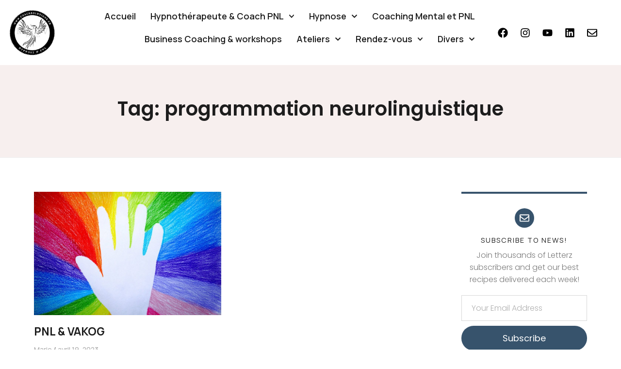

--- FILE ---
content_type: text/html; charset=UTF-8
request_url: https://coachsolutions.ch/tag/programmation-neurolinguistique/
body_size: 23172
content:
<!doctype html>
<html lang="fr-FR">
<head>
	<meta charset="UTF-8">
	<meta name="viewport" content="width=device-width, initial-scale=1">
	<link rel="profile" href="https://gmpg.org/xfn/11">
	<meta name='robots' content='index, follow, max-image-preview:large, max-snippet:-1, max-video-preview:-1' />

<!-- Social Warfare v4.5.4 https://warfareplugins.com - BEGINNING OF OUTPUT -->
<style>
	@font-face {
		font-family: "sw-icon-font";
		src:url("https://coachsolutions.ch/wp-content/plugins/social-warfare/assets/fonts/sw-icon-font.eot?ver=4.5.4");
		src:url("https://coachsolutions.ch/wp-content/plugins/social-warfare/assets/fonts/sw-icon-font.eot?ver=4.5.4#iefix") format("embedded-opentype"),
		url("https://coachsolutions.ch/wp-content/plugins/social-warfare/assets/fonts/sw-icon-font.woff?ver=4.5.4") format("woff"),
		url("https://coachsolutions.ch/wp-content/plugins/social-warfare/assets/fonts/sw-icon-font.ttf?ver=4.5.4") format("truetype"),
		url("https://coachsolutions.ch/wp-content/plugins/social-warfare/assets/fonts/sw-icon-font.svg?ver=4.5.4#1445203416") format("svg");
		font-weight: normal;
		font-style: normal;
		font-display:block;
	}
</style>
<!-- Social Warfare v4.5.4 https://warfareplugins.com - END OF OUTPUT -->

<!-- Google tag (gtag.js) Consent Mode dataLayer added by Site Kit -->
<script id="google_gtagjs-js-consent-mode-data-layer">
window.dataLayer = window.dataLayer || [];function gtag(){dataLayer.push(arguments);}
gtag('consent', 'default', {"ad_personalization":"denied","ad_storage":"denied","ad_user_data":"denied","analytics_storage":"denied","functionality_storage":"denied","security_storage":"denied","personalization_storage":"denied","region":["AT","BE","BG","CH","CY","CZ","DE","DK","EE","ES","FI","FR","GB","GR","HR","HU","IE","IS","IT","LI","LT","LU","LV","MT","NL","NO","PL","PT","RO","SE","SI","SK"],"wait_for_update":500});
window._googlesitekitConsentCategoryMap = {"statistics":["analytics_storage"],"marketing":["ad_storage","ad_user_data","ad_personalization"],"functional":["functionality_storage","security_storage"],"preferences":["personalization_storage"]};
window._googlesitekitConsents = {"ad_personalization":"denied","ad_storage":"denied","ad_user_data":"denied","analytics_storage":"denied","functionality_storage":"denied","security_storage":"denied","personalization_storage":"denied","region":["AT","BE","BG","CH","CY","CZ","DE","DK","EE","ES","FI","FR","GB","GR","HR","HU","IE","IS","IT","LI","LT","LU","LV","MT","NL","NO","PL","PT","RO","SE","SI","SK"],"wait_for_update":500};
</script>
<!-- End Google tag (gtag.js) Consent Mode dataLayer added by Site Kit -->

	<!-- This site is optimized with the Yoast SEO Premium plugin v24.2 (Yoast SEO v24.2) - https://yoast.com/wordpress/plugins/seo/ -->
	<title>Archives des programmation neurolinguistique - Coaching mental, hypnothérapie, hypnose et PNL, Lausanne, Lutry, Berne</title>
	<meta name="description" content="Hypnose, coaching, formation. Séances hypnothérapie et coaching à Lausanne et Lutry pour arrêter de fumer, maigrir, bien dormir, se relaxer, apaiser le stress, anxiété, peurs. Dépasser des blocages. Coachsolutions, Hypnose lausanne, Hypnose genève, hypnose lutry, coaching mental, pnl, programmation neurolinguistique, ateliers, formations, cours, coach, hypnothérapue, hypnotherapeute" />
	<link rel="canonical" href="https://coachsolutions.ch/tag/programmation-neurolinguistique/" />
	<meta property="og:locale" content="fr_FR" />
	<meta property="og:type" content="article" />
	<meta property="og:title" content="Archives des programmation neurolinguistique" />
	<meta property="og:description" content="Hypnose, coaching, formation. Séances hypnothérapie et coaching à Lausanne et Lutry pour arrêter de fumer, maigrir, bien dormir, se relaxer, apaiser le stress, anxiété, peurs. Dépasser des blocages. Coachsolutions, Hypnose lausanne, Hypnose genève, hypnose lutry, coaching mental, pnl, programmation neurolinguistique, ateliers, formations, cours, coach, hypnothérapue, hypnotherapeute" />
	<meta property="og:url" content="https://coachsolutions.ch/tag/programmation-neurolinguistique/" />
	<meta property="og:site_name" content="Coaching mental, hypnothérapie, hypnose et PNL, Lausanne, Lutry, Berne" />
	<meta property="og:image" content="https://coachsolutions.ch/wp-content/uploads/2024/05/f1de0f97-bbb1-4b24-be56-41d34a28a55b.webp" />
	<meta property="og:image:width" content="1024" />
	<meta property="og:image:height" content="1024" />
	<meta property="og:image:type" content="image/webp" />
	<meta name="twitter:card" content="summary_large_image" />
	<script type="application/ld+json" class="yoast-schema-graph">{"@context":"https://schema.org","@graph":[{"@type":"CollectionPage","@id":"https://coachsolutions.ch/tag/programmation-neurolinguistique/","url":"https://coachsolutions.ch/tag/programmation-neurolinguistique/","name":"Archives des programmation neurolinguistique - Coaching mental, hypnothérapie, hypnose et PNL, Lausanne, Lutry, Berne","isPartOf":{"@id":"https://coachsolutions.ch/#website"},"primaryImageOfPage":{"@id":"https://coachsolutions.ch/tag/programmation-neurolinguistique/#primaryimage"},"image":{"@id":"https://coachsolutions.ch/tag/programmation-neurolinguistique/#primaryimage"},"thumbnailUrl":"https://coachsolutions.ch/wp-content/uploads/2023/04/Vakog.jpg","description":"Hypnose, coaching, formation. Séances hypnothérapie et coaching à Lausanne et Lutry pour arrêter de fumer, maigrir, bien dormir, se relaxer, apaiser le stress, anxiété, peurs. Dépasser des blocages. Coachsolutions, Hypnose lausanne, Hypnose genève, hypnose lutry, coaching mental, pnl, programmation neurolinguistique, ateliers, formations, cours, coach, hypnothérapue, hypnotherapeute","breadcrumb":{"@id":"https://coachsolutions.ch/tag/programmation-neurolinguistique/#breadcrumb"},"inLanguage":"fr-FR"},{"@type":"ImageObject","inLanguage":"fr-FR","@id":"https://coachsolutions.ch/tag/programmation-neurolinguistique/#primaryimage","url":"https://coachsolutions.ch/wp-content/uploads/2023/04/Vakog.jpg","contentUrl":"https://coachsolutions.ch/wp-content/uploads/2023/04/Vakog.jpg","width":1500,"height":1000,"caption":"VAKOG, PNL Lausanne, Programmation neurolinguistique, Stephanie Della Valle, Coachsolutions"},{"@type":"BreadcrumbList","@id":"https://coachsolutions.ch/tag/programmation-neurolinguistique/#breadcrumb","itemListElement":[{"@type":"ListItem","position":1,"name":"Accueil","item":"https://coachsolutions.ch/"},{"@type":"ListItem","position":2,"name":"programmation neurolinguistique"}]},{"@type":"WebSite","@id":"https://coachsolutions.ch/#website","url":"https://coachsolutions.ch/","name":"Coaching mental, PNL, Hypnose, hypnothérapie et ateliers à Lausanne, Genève, Lutry et Berne","description":"Coaching, hypnothérapie, ateliers Hypnose - PNL Lausanne, Genève, Lutry, Berne","publisher":{"@id":"https://coachsolutions.ch/#/schema/person/90fa3190ac4ef6bf44c254ddc1731f9b"},"alternateName":"Coaching mental, PNL, Hypnose, hypnothérapie, Lausanne","potentialAction":[{"@type":"SearchAction","target":{"@type":"EntryPoint","urlTemplate":"https://coachsolutions.ch/?s={search_term_string}"},"query-input":{"@type":"PropertyValueSpecification","valueRequired":true,"valueName":"search_term_string"}}],"inLanguage":"fr-FR"},{"@type":["Person","Organization"],"@id":"https://coachsolutions.ch/#/schema/person/90fa3190ac4ef6bf44c254ddc1731f9b","name":"Marie","image":{"@type":"ImageObject","inLanguage":"fr-FR","@id":"https://coachsolutions.ch/#/schema/person/image/","url":"https://coachsolutions.ch/wp-content/uploads/2025/01/cropped-Logo-Coachsolutions-1.jpg","contentUrl":"https://coachsolutions.ch/wp-content/uploads/2025/01/cropped-Logo-Coachsolutions-1.jpg","width":295,"height":299,"caption":"Marie"},"logo":{"@id":"https://coachsolutions.ch/#/schema/person/image/"},"sameAs":["https://coachsolutions.ch"],"publishingPrinciples":"https://coachsolutions.ch/hypnotherapeute/"}]}</script>
	<!-- / Yoast SEO Premium plugin. -->


<link rel='dns-prefetch' href='//www.googletagmanager.com' />
<link rel='dns-prefetch' href='//pagead2.googlesyndication.com' />
<link rel="alternate" type="application/rss+xml" title="Coaching mental, hypnothérapie, hypnose et PNL, Lausanne, Lutry, Berne &raquo; Flux" href="https://coachsolutions.ch/feed/" />
<link rel="alternate" type="application/rss+xml" title="Coaching mental, hypnothérapie, hypnose et PNL, Lausanne, Lutry, Berne &raquo; Flux des commentaires" href="https://coachsolutions.ch/comments/feed/" />
<link rel="alternate" type="application/rss+xml" title="Coaching mental, hypnothérapie, hypnose et PNL, Lausanne, Lutry, Berne &raquo; Flux de l’étiquette programmation neurolinguistique" href="https://coachsolutions.ch/tag/programmation-neurolinguistique/feed/" />
<style id='wp-img-auto-sizes-contain-inline-css'>
img:is([sizes=auto i],[sizes^="auto," i]){contain-intrinsic-size:3000px 1500px}
/*# sourceURL=wp-img-auto-sizes-contain-inline-css */
</style>
<link rel='stylesheet' id='social-warfare-block-css-css' href='https://coachsolutions.ch/wp-content/plugins/social-warfare/assets/js/post-editor/dist/blocks.style.build.css?ver=6.9' media='all' />
<style id='wp-emoji-styles-inline-css'>

	img.wp-smiley, img.emoji {
		display: inline !important;
		border: none !important;
		box-shadow: none !important;
		height: 1em !important;
		width: 1em !important;
		margin: 0 0.07em !important;
		vertical-align: -0.1em !important;
		background: none !important;
		padding: 0 !important;
	}
/*# sourceURL=wp-emoji-styles-inline-css */
</style>
<link rel='stylesheet' id='wp-block-library-css' href='https://coachsolutions.ch/wp-includes/css/dist/block-library/style.min.css?ver=6.9' media='all' />
<style id='wp-block-paragraph-inline-css'>
.is-small-text{font-size:.875em}.is-regular-text{font-size:1em}.is-large-text{font-size:2.25em}.is-larger-text{font-size:3em}.has-drop-cap:not(:focus):first-letter{float:left;font-size:8.4em;font-style:normal;font-weight:100;line-height:.68;margin:.05em .1em 0 0;text-transform:uppercase}body.rtl .has-drop-cap:not(:focus):first-letter{float:none;margin-left:.1em}p.has-drop-cap.has-background{overflow:hidden}:root :where(p.has-background){padding:1.25em 2.375em}:where(p.has-text-color:not(.has-link-color)) a{color:inherit}p.has-text-align-left[style*="writing-mode:vertical-lr"],p.has-text-align-right[style*="writing-mode:vertical-rl"]{rotate:180deg}
/*# sourceURL=https://coachsolutions.ch/wp-includes/blocks/paragraph/style.min.css */
</style>
<link rel='stylesheet' id='wc-blocks-style-css' href='https://coachsolutions.ch/wp-content/plugins/woocommerce/assets/client/blocks/wc-blocks.css?ver=wc-9.5.3' media='all' />
<style id='global-styles-inline-css'>
:root{--wp--preset--aspect-ratio--square: 1;--wp--preset--aspect-ratio--4-3: 4/3;--wp--preset--aspect-ratio--3-4: 3/4;--wp--preset--aspect-ratio--3-2: 3/2;--wp--preset--aspect-ratio--2-3: 2/3;--wp--preset--aspect-ratio--16-9: 16/9;--wp--preset--aspect-ratio--9-16: 9/16;--wp--preset--color--black: #000000;--wp--preset--color--cyan-bluish-gray: #abb8c3;--wp--preset--color--white: #ffffff;--wp--preset--color--pale-pink: #f78da7;--wp--preset--color--vivid-red: #cf2e2e;--wp--preset--color--luminous-vivid-orange: #ff6900;--wp--preset--color--luminous-vivid-amber: #fcb900;--wp--preset--color--light-green-cyan: #7bdcb5;--wp--preset--color--vivid-green-cyan: #00d084;--wp--preset--color--pale-cyan-blue: #8ed1fc;--wp--preset--color--vivid-cyan-blue: #0693e3;--wp--preset--color--vivid-purple: #9b51e0;--wp--preset--gradient--vivid-cyan-blue-to-vivid-purple: linear-gradient(135deg,rgb(6,147,227) 0%,rgb(155,81,224) 100%);--wp--preset--gradient--light-green-cyan-to-vivid-green-cyan: linear-gradient(135deg,rgb(122,220,180) 0%,rgb(0,208,130) 100%);--wp--preset--gradient--luminous-vivid-amber-to-luminous-vivid-orange: linear-gradient(135deg,rgb(252,185,0) 0%,rgb(255,105,0) 100%);--wp--preset--gradient--luminous-vivid-orange-to-vivid-red: linear-gradient(135deg,rgb(255,105,0) 0%,rgb(207,46,46) 100%);--wp--preset--gradient--very-light-gray-to-cyan-bluish-gray: linear-gradient(135deg,rgb(238,238,238) 0%,rgb(169,184,195) 100%);--wp--preset--gradient--cool-to-warm-spectrum: linear-gradient(135deg,rgb(74,234,220) 0%,rgb(151,120,209) 20%,rgb(207,42,186) 40%,rgb(238,44,130) 60%,rgb(251,105,98) 80%,rgb(254,248,76) 100%);--wp--preset--gradient--blush-light-purple: linear-gradient(135deg,rgb(255,206,236) 0%,rgb(152,150,240) 100%);--wp--preset--gradient--blush-bordeaux: linear-gradient(135deg,rgb(254,205,165) 0%,rgb(254,45,45) 50%,rgb(107,0,62) 100%);--wp--preset--gradient--luminous-dusk: linear-gradient(135deg,rgb(255,203,112) 0%,rgb(199,81,192) 50%,rgb(65,88,208) 100%);--wp--preset--gradient--pale-ocean: linear-gradient(135deg,rgb(255,245,203) 0%,rgb(182,227,212) 50%,rgb(51,167,181) 100%);--wp--preset--gradient--electric-grass: linear-gradient(135deg,rgb(202,248,128) 0%,rgb(113,206,126) 100%);--wp--preset--gradient--midnight: linear-gradient(135deg,rgb(2,3,129) 0%,rgb(40,116,252) 100%);--wp--preset--font-size--small: 13px;--wp--preset--font-size--medium: 20px;--wp--preset--font-size--large: 36px;--wp--preset--font-size--x-large: 42px;--wp--preset--font-family--inter: "Inter", sans-serif;--wp--preset--font-family--cardo: Cardo;--wp--preset--spacing--20: 0.44rem;--wp--preset--spacing--30: 0.67rem;--wp--preset--spacing--40: 1rem;--wp--preset--spacing--50: 1.5rem;--wp--preset--spacing--60: 2.25rem;--wp--preset--spacing--70: 3.38rem;--wp--preset--spacing--80: 5.06rem;--wp--preset--shadow--natural: 6px 6px 9px rgba(0, 0, 0, 0.2);--wp--preset--shadow--deep: 12px 12px 50px rgba(0, 0, 0, 0.4);--wp--preset--shadow--sharp: 6px 6px 0px rgba(0, 0, 0, 0.2);--wp--preset--shadow--outlined: 6px 6px 0px -3px rgb(255, 255, 255), 6px 6px rgb(0, 0, 0);--wp--preset--shadow--crisp: 6px 6px 0px rgb(0, 0, 0);}:where(.is-layout-flex){gap: 0.5em;}:where(.is-layout-grid){gap: 0.5em;}body .is-layout-flex{display: flex;}.is-layout-flex{flex-wrap: wrap;align-items: center;}.is-layout-flex > :is(*, div){margin: 0;}body .is-layout-grid{display: grid;}.is-layout-grid > :is(*, div){margin: 0;}:where(.wp-block-columns.is-layout-flex){gap: 2em;}:where(.wp-block-columns.is-layout-grid){gap: 2em;}:where(.wp-block-post-template.is-layout-flex){gap: 1.25em;}:where(.wp-block-post-template.is-layout-grid){gap: 1.25em;}.has-black-color{color: var(--wp--preset--color--black) !important;}.has-cyan-bluish-gray-color{color: var(--wp--preset--color--cyan-bluish-gray) !important;}.has-white-color{color: var(--wp--preset--color--white) !important;}.has-pale-pink-color{color: var(--wp--preset--color--pale-pink) !important;}.has-vivid-red-color{color: var(--wp--preset--color--vivid-red) !important;}.has-luminous-vivid-orange-color{color: var(--wp--preset--color--luminous-vivid-orange) !important;}.has-luminous-vivid-amber-color{color: var(--wp--preset--color--luminous-vivid-amber) !important;}.has-light-green-cyan-color{color: var(--wp--preset--color--light-green-cyan) !important;}.has-vivid-green-cyan-color{color: var(--wp--preset--color--vivid-green-cyan) !important;}.has-pale-cyan-blue-color{color: var(--wp--preset--color--pale-cyan-blue) !important;}.has-vivid-cyan-blue-color{color: var(--wp--preset--color--vivid-cyan-blue) !important;}.has-vivid-purple-color{color: var(--wp--preset--color--vivid-purple) !important;}.has-black-background-color{background-color: var(--wp--preset--color--black) !important;}.has-cyan-bluish-gray-background-color{background-color: var(--wp--preset--color--cyan-bluish-gray) !important;}.has-white-background-color{background-color: var(--wp--preset--color--white) !important;}.has-pale-pink-background-color{background-color: var(--wp--preset--color--pale-pink) !important;}.has-vivid-red-background-color{background-color: var(--wp--preset--color--vivid-red) !important;}.has-luminous-vivid-orange-background-color{background-color: var(--wp--preset--color--luminous-vivid-orange) !important;}.has-luminous-vivid-amber-background-color{background-color: var(--wp--preset--color--luminous-vivid-amber) !important;}.has-light-green-cyan-background-color{background-color: var(--wp--preset--color--light-green-cyan) !important;}.has-vivid-green-cyan-background-color{background-color: var(--wp--preset--color--vivid-green-cyan) !important;}.has-pale-cyan-blue-background-color{background-color: var(--wp--preset--color--pale-cyan-blue) !important;}.has-vivid-cyan-blue-background-color{background-color: var(--wp--preset--color--vivid-cyan-blue) !important;}.has-vivid-purple-background-color{background-color: var(--wp--preset--color--vivid-purple) !important;}.has-black-border-color{border-color: var(--wp--preset--color--black) !important;}.has-cyan-bluish-gray-border-color{border-color: var(--wp--preset--color--cyan-bluish-gray) !important;}.has-white-border-color{border-color: var(--wp--preset--color--white) !important;}.has-pale-pink-border-color{border-color: var(--wp--preset--color--pale-pink) !important;}.has-vivid-red-border-color{border-color: var(--wp--preset--color--vivid-red) !important;}.has-luminous-vivid-orange-border-color{border-color: var(--wp--preset--color--luminous-vivid-orange) !important;}.has-luminous-vivid-amber-border-color{border-color: var(--wp--preset--color--luminous-vivid-amber) !important;}.has-light-green-cyan-border-color{border-color: var(--wp--preset--color--light-green-cyan) !important;}.has-vivid-green-cyan-border-color{border-color: var(--wp--preset--color--vivid-green-cyan) !important;}.has-pale-cyan-blue-border-color{border-color: var(--wp--preset--color--pale-cyan-blue) !important;}.has-vivid-cyan-blue-border-color{border-color: var(--wp--preset--color--vivid-cyan-blue) !important;}.has-vivid-purple-border-color{border-color: var(--wp--preset--color--vivid-purple) !important;}.has-vivid-cyan-blue-to-vivid-purple-gradient-background{background: var(--wp--preset--gradient--vivid-cyan-blue-to-vivid-purple) !important;}.has-light-green-cyan-to-vivid-green-cyan-gradient-background{background: var(--wp--preset--gradient--light-green-cyan-to-vivid-green-cyan) !important;}.has-luminous-vivid-amber-to-luminous-vivid-orange-gradient-background{background: var(--wp--preset--gradient--luminous-vivid-amber-to-luminous-vivid-orange) !important;}.has-luminous-vivid-orange-to-vivid-red-gradient-background{background: var(--wp--preset--gradient--luminous-vivid-orange-to-vivid-red) !important;}.has-very-light-gray-to-cyan-bluish-gray-gradient-background{background: var(--wp--preset--gradient--very-light-gray-to-cyan-bluish-gray) !important;}.has-cool-to-warm-spectrum-gradient-background{background: var(--wp--preset--gradient--cool-to-warm-spectrum) !important;}.has-blush-light-purple-gradient-background{background: var(--wp--preset--gradient--blush-light-purple) !important;}.has-blush-bordeaux-gradient-background{background: var(--wp--preset--gradient--blush-bordeaux) !important;}.has-luminous-dusk-gradient-background{background: var(--wp--preset--gradient--luminous-dusk) !important;}.has-pale-ocean-gradient-background{background: var(--wp--preset--gradient--pale-ocean) !important;}.has-electric-grass-gradient-background{background: var(--wp--preset--gradient--electric-grass) !important;}.has-midnight-gradient-background{background: var(--wp--preset--gradient--midnight) !important;}.has-small-font-size{font-size: var(--wp--preset--font-size--small) !important;}.has-medium-font-size{font-size: var(--wp--preset--font-size--medium) !important;}.has-large-font-size{font-size: var(--wp--preset--font-size--large) !important;}.has-x-large-font-size{font-size: var(--wp--preset--font-size--x-large) !important;}
/*# sourceURL=global-styles-inline-css */
</style>

<style id='classic-theme-styles-inline-css'>
/*! This file is auto-generated */
.wp-block-button__link{color:#fff;background-color:#32373c;border-radius:9999px;box-shadow:none;text-decoration:none;padding:calc(.667em + 2px) calc(1.333em + 2px);font-size:1.125em}.wp-block-file__button{background:#32373c;color:#fff;text-decoration:none}
/*# sourceURL=/wp-includes/css/classic-themes.min.css */
</style>
<link rel='stylesheet' id='woocommerce-layout-css' href='https://coachsolutions.ch/wp-content/plugins/woocommerce/assets/css/woocommerce-layout.css?ver=9.5.3' media='all' />
<link rel='stylesheet' id='woocommerce-smallscreen-css' href='https://coachsolutions.ch/wp-content/plugins/woocommerce/assets/css/woocommerce-smallscreen.css?ver=9.5.3' media='only screen and (max-width: 768px)' />
<link rel='stylesheet' id='woocommerce-general-css' href='https://coachsolutions.ch/wp-content/plugins/woocommerce/assets/css/woocommerce.css?ver=9.5.3' media='all' />
<style id='woocommerce-inline-inline-css'>
.woocommerce form .form-row .required { visibility: visible; }
/*# sourceURL=woocommerce-inline-inline-css */
</style>
<link rel='stylesheet' id='social_warfare-css' href='https://coachsolutions.ch/wp-content/plugins/social-warfare/assets/css/style.min.css?ver=4.5.4' media='all' />
<link rel='stylesheet' id='hello-elementor-css' href='https://coachsolutions.ch/wp-content/themes/hello-elementor/style.min.css?ver=2.9.0' media='all' />
<link rel='stylesheet' id='hello-elementor-theme-style-css' href='https://coachsolutions.ch/wp-content/themes/hello-elementor/theme.min.css?ver=2.9.0' media='all' />
<link rel='stylesheet' id='elementor-frontend-css' href='https://coachsolutions.ch/wp-content/plugins/elementor/assets/css/frontend.min.css?ver=3.26.5' media='all' />
<link rel='stylesheet' id='elementor-post-28863-css' href='https://coachsolutions.ch/wp-content/uploads/elementor/css/post-28863.css?ver=1768970821' media='all' />
<link rel='stylesheet' id='widget-image-css' href='https://coachsolutions.ch/wp-content/plugins/elementor/assets/css/widget-image.min.css?ver=3.26.5' media='all' />
<link rel='stylesheet' id='widget-nav-menu-css' href='https://coachsolutions.ch/wp-content/plugins/pro-elements/assets/css/widget-nav-menu.min.css?ver=3.26.3' media='all' />
<link rel='stylesheet' id='widget-social-icons-css' href='https://coachsolutions.ch/wp-content/plugins/elementor/assets/css/widget-social-icons.min.css?ver=3.26.5' media='all' />
<link rel='stylesheet' id='e-apple-webkit-css' href='https://coachsolutions.ch/wp-content/plugins/elementor/assets/css/conditionals/apple-webkit.min.css?ver=3.26.5' media='all' />
<link rel='stylesheet' id='widget-heading-css' href='https://coachsolutions.ch/wp-content/plugins/elementor/assets/css/widget-heading.min.css?ver=3.26.5' media='all' />
<link rel='stylesheet' id='widget-text-editor-css' href='https://coachsolutions.ch/wp-content/plugins/elementor/assets/css/widget-text-editor.min.css?ver=3.26.5' media='all' />
<link rel='stylesheet' id='widget-posts-css' href='https://coachsolutions.ch/wp-content/plugins/pro-elements/assets/css/widget-posts.min.css?ver=3.26.3' media='all' />
<link rel='stylesheet' id='widget-form-css' href='https://coachsolutions.ch/wp-content/plugins/pro-elements/assets/css/widget-form.min.css?ver=3.26.3' media='all' />
<link rel='stylesheet' id='elementor-post-28914-css' href='https://coachsolutions.ch/wp-content/uploads/elementor/css/post-28914.css?ver=1768970822' media='all' />
<link rel='stylesheet' id='elementor-post-28912-css' href='https://coachsolutions.ch/wp-content/uploads/elementor/css/post-28912.css?ver=1768970822' media='all' />
<link rel='stylesheet' id='elementor-post-28922-css' href='https://coachsolutions.ch/wp-content/uploads/elementor/css/post-28922.css?ver=1768973003' media='all' />
<link rel='stylesheet' id='google-fonts-1-css' href='https://fonts.googleapis.com/css?family=Poppins%3A100%2C100italic%2C200%2C200italic%2C300%2C300italic%2C400%2C400italic%2C500%2C500italic%2C600%2C600italic%2C700%2C700italic%2C800%2C800italic%2C900%2C900italic%7CManrope%3A100%2C100italic%2C200%2C200italic%2C300%2C300italic%2C400%2C400italic%2C500%2C500italic%2C600%2C600italic%2C700%2C700italic%2C800%2C800italic%2C900%2C900italic%7CRoboto%3A100%2C100italic%2C200%2C200italic%2C300%2C300italic%2C400%2C400italic%2C500%2C500italic%2C600%2C600italic%2C700%2C700italic%2C800%2C800italic%2C900%2C900italic&#038;display=swap&#038;ver=6.9' media='all' />
<link rel="preconnect" href="https://fonts.gstatic.com/" crossorigin><script src="https://coachsolutions.ch/wp-includes/js/jquery/jquery.min.js?ver=3.7.1" id="jquery-core-js"></script>
<script src="https://coachsolutions.ch/wp-includes/js/jquery/jquery-migrate.min.js?ver=3.4.1" id="jquery-migrate-js"></script>
<script src="https://coachsolutions.ch/wp-content/plugins/woocommerce/assets/js/jquery-blockui/jquery.blockUI.min.js?ver=2.7.0-wc.9.5.3" id="jquery-blockui-js" defer data-wp-strategy="defer"></script>
<script id="wc-add-to-cart-js-extra">
var wc_add_to_cart_params = {"ajax_url":"/wp-admin/admin-ajax.php","wc_ajax_url":"/?wc-ajax=%%endpoint%%","i18n_view_cart":"Voir le panier","cart_url":"https://coachsolutions.ch/panier/","is_cart":"","cart_redirect_after_add":"no"};
//# sourceURL=wc-add-to-cart-js-extra
</script>
<script src="https://coachsolutions.ch/wp-content/plugins/woocommerce/assets/js/frontend/add-to-cart.min.js?ver=9.5.3" id="wc-add-to-cart-js" defer data-wp-strategy="defer"></script>
<script src="https://coachsolutions.ch/wp-content/plugins/woocommerce/assets/js/js-cookie/js.cookie.min.js?ver=2.1.4-wc.9.5.3" id="js-cookie-js" defer data-wp-strategy="defer"></script>
<script id="woocommerce-js-extra">
var woocommerce_params = {"ajax_url":"/wp-admin/admin-ajax.php","wc_ajax_url":"/?wc-ajax=%%endpoint%%"};
//# sourceURL=woocommerce-js-extra
</script>
<script src="https://coachsolutions.ch/wp-content/plugins/woocommerce/assets/js/frontend/woocommerce.min.js?ver=9.5.3" id="woocommerce-js" defer data-wp-strategy="defer"></script>
<script id="WCPAY_ASSETS-js-extra">
var wcpayAssets = {"url":"https://coachsolutions.ch/wp-content/plugins/woocommerce-payments/dist/"};
//# sourceURL=WCPAY_ASSETS-js-extra
</script>

<!-- Extrait de code de la balise Google (gtag.js) ajouté par Site Kit -->

<!-- Extrait Google Analytics ajouté par Site Kit -->
<script src="https://www.googletagmanager.com/gtag/js?id=GT-NMLLZWH" id="google_gtagjs-js" async></script>
<script id="google_gtagjs-js-after">
window.dataLayer = window.dataLayer || [];function gtag(){dataLayer.push(arguments);}
gtag("set","linker",{"domains":["coachsolutions.ch"]});
gtag("js", new Date());
gtag("set", "developer_id.dZTNiMT", true);
gtag("config", "GT-NMLLZWH");
//# sourceURL=google_gtagjs-js-after
</script>

<!-- Extrait de code de la balise Google de fin (gtag.js) ajouté par Site Kit -->
<link rel="https://api.w.org/" href="https://coachsolutions.ch/wp-json/" /><link rel="alternate" title="JSON" type="application/json" href="https://coachsolutions.ch/wp-json/wp/v2/tags/72" /><link rel="EditURI" type="application/rsd+xml" title="RSD" href="https://coachsolutions.ch/xmlrpc.php?rsd" />
<meta name="generator" content="WordPress 6.9" />
<meta name="generator" content="WooCommerce 9.5.3" />
<meta name="generator" content="Site Kit by Google 1.144.0" />	<noscript><style>.woocommerce-product-gallery{ opacity: 1 !important; }</style></noscript>
	
<!-- Balises Meta Google AdSense ajoutées par Site Kit -->
<meta name="google-adsense-platform-account" content="ca-host-pub-2644536267352236">
<meta name="google-adsense-platform-domain" content="sitekit.withgoogle.com">
<!-- Fin des balises Meta End Google AdSense ajoutées par Site Kit -->
<meta name="generator" content="Elementor 3.26.5; features: e_font_icon_svg, additional_custom_breakpoints, e_element_cache; settings: css_print_method-external, google_font-enabled, font_display-swap">
			<style>
				.e-con.e-parent:nth-of-type(n+4):not(.e-lazyloaded):not(.e-no-lazyload),
				.e-con.e-parent:nth-of-type(n+4):not(.e-lazyloaded):not(.e-no-lazyload) * {
					background-image: none !important;
				}
				@media screen and (max-height: 1024px) {
					.e-con.e-parent:nth-of-type(n+3):not(.e-lazyloaded):not(.e-no-lazyload),
					.e-con.e-parent:nth-of-type(n+3):not(.e-lazyloaded):not(.e-no-lazyload) * {
						background-image: none !important;
					}
				}
				@media screen and (max-height: 640px) {
					.e-con.e-parent:nth-of-type(n+2):not(.e-lazyloaded):not(.e-no-lazyload),
					.e-con.e-parent:nth-of-type(n+2):not(.e-lazyloaded):not(.e-no-lazyload) * {
						background-image: none !important;
					}
				}
			</style>
			
<!-- Extrait Google AdSense ajouté par Site Kit -->
<script async src="https://pagead2.googlesyndication.com/pagead/js/adsbygoogle.js?client=ca-pub-6693138003541831&amp;host=ca-host-pub-2644536267352236" crossorigin="anonymous"></script>

<!-- Arrêter l&#039;extrait Google AdSense ajouté par Site Kit -->
<style class='wp-fonts-local'>
@font-face{font-family:Inter;font-style:normal;font-weight:300 900;font-display:fallback;src:url('https://coachsolutions.ch/wp-content/plugins/woocommerce/assets/fonts/Inter-VariableFont_slnt,wght.woff2') format('woff2');font-stretch:normal;}
@font-face{font-family:Cardo;font-style:normal;font-weight:400;font-display:fallback;src:url('https://coachsolutions.ch/wp-content/plugins/woocommerce/assets/fonts/cardo_normal_400.woff2') format('woff2');}
</style>
<link rel="icon" href="https://coachsolutions.ch/wp-content/uploads/2025/01/cropped-Logo-Coachsolutions-1-100x100.jpg" sizes="32x32" />
<link rel="icon" href="https://coachsolutions.ch/wp-content/uploads/2025/01/cropped-Logo-Coachsolutions-1.jpg" sizes="192x192" />
<link rel="apple-touch-icon" href="https://coachsolutions.ch/wp-content/uploads/2025/01/cropped-Logo-Coachsolutions-1.jpg" />
<meta name="msapplication-TileImage" content="https://coachsolutions.ch/wp-content/uploads/2025/01/cropped-Logo-Coachsolutions-1.jpg" />
<link rel='stylesheet' id='elementor-post-29204-css' href='https://coachsolutions.ch/wp-content/uploads/elementor/css/post-29204.css?ver=1768970822' media='all' />
<link rel='stylesheet' id='e-popup-css' href='https://coachsolutions.ch/wp-content/plugins/pro-elements/assets/css/conditionals/popup.min.css?ver=3.26.3' media='all' />
</head>
<body data-rsssl=1 class="archive tag tag-programmation-neurolinguistique tag-72 wp-custom-logo wp-theme-hello-elementor theme-hello-elementor woocommerce-no-js elementor-page-28922 elementor-default elementor-template-full-width elementor-kit-28863">


<a class="skip-link screen-reader-text" href="#content">Aller au contenu</a>

		<div data-elementor-type="header" data-elementor-id="28914" class="elementor elementor-28914 elementor-location-header" data-elementor-post-type="elementor_library">
					<section class="elementor-section elementor-top-section elementor-element elementor-element-c7d13cf elementor-section-content-middle elementor-section-full_width elementor-section-height-default elementor-section-height-default" data-id="c7d13cf" data-element_type="section">
						<div class="elementor-container elementor-column-gap-default">
					<div class="elementor-column elementor-col-33 elementor-top-column elementor-element elementor-element-1cb7087f" data-id="1cb7087f" data-element_type="column">
			<div class="elementor-widget-wrap elementor-element-populated">
						<div class="elementor-element elementor-element-044b2ff elementor-widget-mobile__width-initial elementor-widget elementor-widget-image" data-id="044b2ff" data-element_type="widget" data-widget_type="image.default">
				<div class="elementor-widget-container">
																<a href="https://coachsolutions.ch/">
							<img fetchpriority="high" width="295" height="299" src="https://coachsolutions.ch/wp-content/uploads/2025/01/cropped-Logo-Coachsolutions-1.jpg" class="attachment-full size-full wp-image-32911" alt="Coachsolutions, Hypnose et PNL, Lausanne et Lutry" srcset="https://coachsolutions.ch/wp-content/uploads/2025/01/cropped-Logo-Coachsolutions-1.jpg 295w, https://coachsolutions.ch/wp-content/uploads/2025/01/cropped-Logo-Coachsolutions-1-100x100.jpg 100w" sizes="(max-width: 295px) 100vw, 295px" />								</a>
															</div>
				</div>
					</div>
		</div>
				<div class="elementor-column elementor-col-33 elementor-top-column elementor-element elementor-element-38765f8a" data-id="38765f8a" data-element_type="column">
			<div class="elementor-widget-wrap elementor-element-populated">
						<div class="elementor-element elementor-element-50b28875 elementor-nav-menu__align-end elementor-hidden-mobile elementor-nav-menu--dropdown-tablet elementor-nav-menu__text-align-aside elementor-nav-menu--toggle elementor-nav-menu--burger elementor-widget elementor-widget-nav-menu" data-id="50b28875" data-element_type="widget" data-settings="{&quot;submenu_icon&quot;:{&quot;value&quot;:&quot;&lt;svg class=\&quot;fa-svg-chevron-down e-font-icon-svg e-fas-chevron-down\&quot; viewBox=\&quot;0 0 448 512\&quot; xmlns=\&quot;http:\/\/www.w3.org\/2000\/svg\&quot;&gt;&lt;path d=\&quot;M207.029 381.476L12.686 187.132c-9.373-9.373-9.373-24.569 0-33.941l22.667-22.667c9.357-9.357 24.522-9.375 33.901-.04L224 284.505l154.745-154.021c9.379-9.335 24.544-9.317 33.901.04l22.667 22.667c9.373 9.373 9.373 24.569 0 33.941L240.971 381.476c-9.373 9.372-24.569 9.372-33.942 0z\&quot;&gt;&lt;\/path&gt;&lt;\/svg&gt;&quot;,&quot;library&quot;:&quot;fa-solid&quot;},&quot;layout&quot;:&quot;horizontal&quot;,&quot;toggle&quot;:&quot;burger&quot;}" data-widget_type="nav-menu.default">
				<div class="elementor-widget-container">
								<nav aria-label="Menu" class="elementor-nav-menu--main elementor-nav-menu__container elementor-nav-menu--layout-horizontal e--pointer-none">
				<ul id="menu-1-50b28875" class="elementor-nav-menu"><li class="menu-item menu-item-type-post_type menu-item-object-page menu-item-home menu-item-29054"><a href="https://coachsolutions.ch/" class="elementor-item">Accueil</a></li>
<li class="menu-item menu-item-type-post_type menu-item-object-page menu-item-has-children menu-item-31983"><a href="https://coachsolutions.ch/hypnotherapeute/" class="elementor-item">Hypnothérapeute &amp; Coach PNL</a>
<ul class="sub-menu elementor-nav-menu--dropdown">
	<li class="menu-item menu-item-type-post_type menu-item-object-page menu-item-29476"><a href="https://coachsolutions.ch/hypnose-lutry-lausanne/" class="elementor-sub-item">Maitre praticienne et formatrice d’adultes certifiée.</a></li>
	<li class="menu-item menu-item-type-post_type menu-item-object-page menu-item-29055"><a href="https://coachsolutions.ch/temoignages-clients-lausanne/" class="elementor-sub-item">Témoignages clients</a></li>
</ul>
</li>
<li class="menu-item menu-item-type-post_type menu-item-object-page menu-item-has-children menu-item-29203"><a href="https://coachsolutions.ch/accueil-hypnose-anxiete-stress/" class="elementor-item">Hypnose</a>
<ul class="sub-menu elementor-nav-menu--dropdown">
	<li class="menu-item menu-item-type-post_type menu-item-object-page menu-item-29230"><a href="https://coachsolutions.ch/hypnose-enfants/" class="elementor-sub-item">Hypnose enfants et adolescents</a></li>
</ul>
</li>
<li class="menu-item menu-item-type-post_type menu-item-object-page menu-item-29253"><a href="https://coachsolutions.ch/coaching-mental-et-pnl-lausanne/" class="elementor-item">Coaching Mental et PNL</a></li>
<li class="menu-item menu-item-type-post_type menu-item-object-page menu-item-32816"><a href="https://coachsolutions.ch/business-coaching-entreprise-creative-teambuilding/" class="elementor-item">Business Coaching &amp; workshops</a></li>
<li class="menu-item menu-item-type-post_type menu-item-object-page menu-item-has-children menu-item-29410"><a href="https://coachsolutions.ch/cours-ateliers-lausanne/" class="elementor-item">Ateliers</a>
<ul class="sub-menu elementor-nav-menu--dropdown">
	<li class="menu-item menu-item-type-post_type menu-item-object-page menu-item-32252"><a href="https://coachsolutions.ch/atelier-inconscient-creativite/" class="elementor-sub-item">Atelier : Inconscient et créativité</a></li>
	<li class="menu-item menu-item-type-post_type menu-item-object-page menu-item-29392"><a href="https://coachsolutions.ch/atelier-emotions-intelligence-emotionnelle/" class="elementor-sub-item">Les émotions</a></li>
	<li class="menu-item menu-item-type-post_type menu-item-object-page menu-item-has-children menu-item-29400"><a href="https://coachsolutions.ch/ateliers-enfants-adolescents/" class="elementor-sub-item">Enfants &#038; Ados</a>
	<ul class="sub-menu elementor-nav-menu--dropdown">
		<li class="menu-item menu-item-type-post_type menu-item-object-page menu-item-32953"><a href="https://coachsolutions.ch/atelier-emotions-enfants-ados/" class="elementor-sub-item">Atelier émotions enfants et ados</a></li>
	</ul>
</li>
	<li class="menu-item menu-item-type-custom menu-item-object-custom menu-item-has-children menu-item-29347"><a href="#" class="elementor-sub-item elementor-item-anchor">Cours hypnose</a>
	<ul class="sub-menu elementor-nav-menu--dropdown">
		<li class="menu-item menu-item-type-post_type menu-item-object-page menu-item-29368"><a href="https://coachsolutions.ch/hypnoseconversationnelle/" class="elementor-sub-item">Hypnose conversationnelle</a></li>
		<li class="menu-item menu-item-type-post_type menu-item-object-page menu-item-31029"><a href="https://coachsolutions.ch/accueil-hypnose-anxiete-stress/respiration-hypno-breathwork-lausanne/" class="elementor-sub-item">Breathwork et Hypno-Respiration</a></li>
		<li class="menu-item menu-item-type-post_type menu-item-object-page menu-item-29361"><a href="https://coachsolutions.ch/lessentiel-de-lhypnose/" class="elementor-sub-item">L’essentiel de l’hypnose</a></li>
	</ul>
</li>
	<li class="menu-item menu-item-type-custom menu-item-object-custom menu-item-has-children menu-item-29277"><a href="#" class="elementor-sub-item elementor-item-anchor">Cours PNL</a>
	<ul class="sub-menu elementor-nav-menu--dropdown">
		<li class="menu-item menu-item-type-post_type menu-item-object-page menu-item-29296"><a href="https://coachsolutions.ch/intropnl/" class="elementor-sub-item">Atelier PNL</a></li>
		<li class="menu-item menu-item-type-post_type menu-item-object-page menu-item-29316"><a href="https://coachsolutions.ch/ateliers-outils-protocoles-pnl/" class="elementor-sub-item">Ateliers PNL (Programmation neurolinguistique)</a></li>
		<li class="menu-item menu-item-type-post_type menu-item-object-page menu-item-29329"><a href="https://coachsolutions.ch/?page_id=29317" class="elementor-sub-item">Outils Coach Lausanne</a></li>
		<li class="menu-item menu-item-type-post_type menu-item-object-page menu-item-29346"><a href="https://coachsolutions.ch/pnl-profils-de-personnalite-metaprogrammes/" class="elementor-sub-item">Atelier personnalité et Métaprogrammes PNL</a></li>
	</ul>
</li>
</ul>
</li>
<li class="menu-item menu-item-type-post_type menu-item-object-page menu-item-has-children menu-item-29073"><a href="https://coachsolutions.ch/rendez-vous-hypnose-coaching/" class="elementor-item">Rendez-vous</a>
<ul class="sub-menu elementor-nav-menu--dropdown">
	<li class="menu-item menu-item-type-post_type menu-item-object-page menu-item-29714"><a href="https://coachsolutions.ch/tarifs-seances-hypnose/" class="elementor-sub-item">Tarifs séances</a></li>
	<li class="menu-item menu-item-type-post_type menu-item-object-page menu-item-29451"><a href="https://coachsolutions.ch/contact-seancesdhypnothrapie/" class="elementor-sub-item">Séances d’hypnothérapie &#038; coaching mental</a></li>
	<li class="menu-item menu-item-type-post_type menu-item-object-page menu-item-29125"><a href="https://coachsolutions.ch/formulaire-inscription/" class="elementor-sub-item">Formulaire Inscription</a></li>
</ul>
</li>
<li class="menu-item menu-item-type-custom menu-item-object-custom menu-item-has-children menu-item-29457"><a href="#" class="elementor-item elementor-item-anchor">Divers</a>
<ul class="sub-menu elementor-nav-menu--dropdown">
	<li class="menu-item menu-item-type-post_type menu-item-object-page current_page_parent menu-item-29428"><a href="https://coachsolutions.ch/articles-hypnose-coaching-neurosciences/" class="elementor-sub-item">Blog</a></li>
	<li class="menu-item menu-item-type-post_type menu-item-object-page menu-item-29458"><a href="https://coachsolutions.ch/videos-hypnose-pnl/" class="elementor-sub-item">Chaîne Youtube</a></li>
	<li class="menu-item menu-item-type-post_type menu-item-object-page menu-item-29567"><a href="https://coachsolutions.ch/audios/" class="elementor-sub-item">Audios hypnose et méditations guidées</a></li>
</ul>
</li>
</ul>			</nav>
					<div class="elementor-menu-toggle" role="button" tabindex="0" aria-label="Menu Toggle" aria-expanded="false">
			<svg aria-hidden="true" role="presentation" class="elementor-menu-toggle__icon--open e-font-icon-svg e-eicon-menu-bar" viewBox="0 0 1000 1000" xmlns="http://www.w3.org/2000/svg"><path d="M104 333H896C929 333 958 304 958 271S929 208 896 208H104C71 208 42 237 42 271S71 333 104 333ZM104 583H896C929 583 958 554 958 521S929 458 896 458H104C71 458 42 487 42 521S71 583 104 583ZM104 833H896C929 833 958 804 958 771S929 708 896 708H104C71 708 42 737 42 771S71 833 104 833Z"></path></svg><svg aria-hidden="true" role="presentation" class="elementor-menu-toggle__icon--close e-font-icon-svg e-eicon-close" viewBox="0 0 1000 1000" xmlns="http://www.w3.org/2000/svg"><path d="M742 167L500 408 258 167C246 154 233 150 217 150 196 150 179 158 167 167 154 179 150 196 150 212 150 229 154 242 171 254L408 500 167 742C138 771 138 800 167 829 196 858 225 858 254 829L496 587 738 829C750 842 767 846 783 846 800 846 817 842 829 829 842 817 846 804 846 783 846 767 842 750 829 737L588 500 833 258C863 229 863 200 833 171 804 137 775 137 742 167Z"></path></svg>		</div>
					<nav class="elementor-nav-menu--dropdown elementor-nav-menu__container" aria-hidden="true">
				<ul id="menu-2-50b28875" class="elementor-nav-menu"><li class="menu-item menu-item-type-post_type menu-item-object-page menu-item-home menu-item-29054"><a href="https://coachsolutions.ch/" class="elementor-item" tabindex="-1">Accueil</a></li>
<li class="menu-item menu-item-type-post_type menu-item-object-page menu-item-has-children menu-item-31983"><a href="https://coachsolutions.ch/hypnotherapeute/" class="elementor-item" tabindex="-1">Hypnothérapeute &amp; Coach PNL</a>
<ul class="sub-menu elementor-nav-menu--dropdown">
	<li class="menu-item menu-item-type-post_type menu-item-object-page menu-item-29476"><a href="https://coachsolutions.ch/hypnose-lutry-lausanne/" class="elementor-sub-item" tabindex="-1">Maitre praticienne et formatrice d’adultes certifiée.</a></li>
	<li class="menu-item menu-item-type-post_type menu-item-object-page menu-item-29055"><a href="https://coachsolutions.ch/temoignages-clients-lausanne/" class="elementor-sub-item" tabindex="-1">Témoignages clients</a></li>
</ul>
</li>
<li class="menu-item menu-item-type-post_type menu-item-object-page menu-item-has-children menu-item-29203"><a href="https://coachsolutions.ch/accueil-hypnose-anxiete-stress/" class="elementor-item" tabindex="-1">Hypnose</a>
<ul class="sub-menu elementor-nav-menu--dropdown">
	<li class="menu-item menu-item-type-post_type menu-item-object-page menu-item-29230"><a href="https://coachsolutions.ch/hypnose-enfants/" class="elementor-sub-item" tabindex="-1">Hypnose enfants et adolescents</a></li>
</ul>
</li>
<li class="menu-item menu-item-type-post_type menu-item-object-page menu-item-29253"><a href="https://coachsolutions.ch/coaching-mental-et-pnl-lausanne/" class="elementor-item" tabindex="-1">Coaching Mental et PNL</a></li>
<li class="menu-item menu-item-type-post_type menu-item-object-page menu-item-32816"><a href="https://coachsolutions.ch/business-coaching-entreprise-creative-teambuilding/" class="elementor-item" tabindex="-1">Business Coaching &amp; workshops</a></li>
<li class="menu-item menu-item-type-post_type menu-item-object-page menu-item-has-children menu-item-29410"><a href="https://coachsolutions.ch/cours-ateliers-lausanne/" class="elementor-item" tabindex="-1">Ateliers</a>
<ul class="sub-menu elementor-nav-menu--dropdown">
	<li class="menu-item menu-item-type-post_type menu-item-object-page menu-item-32252"><a href="https://coachsolutions.ch/atelier-inconscient-creativite/" class="elementor-sub-item" tabindex="-1">Atelier : Inconscient et créativité</a></li>
	<li class="menu-item menu-item-type-post_type menu-item-object-page menu-item-29392"><a href="https://coachsolutions.ch/atelier-emotions-intelligence-emotionnelle/" class="elementor-sub-item" tabindex="-1">Les émotions</a></li>
	<li class="menu-item menu-item-type-post_type menu-item-object-page menu-item-has-children menu-item-29400"><a href="https://coachsolutions.ch/ateliers-enfants-adolescents/" class="elementor-sub-item" tabindex="-1">Enfants &#038; Ados</a>
	<ul class="sub-menu elementor-nav-menu--dropdown">
		<li class="menu-item menu-item-type-post_type menu-item-object-page menu-item-32953"><a href="https://coachsolutions.ch/atelier-emotions-enfants-ados/" class="elementor-sub-item" tabindex="-1">Atelier émotions enfants et ados</a></li>
	</ul>
</li>
	<li class="menu-item menu-item-type-custom menu-item-object-custom menu-item-has-children menu-item-29347"><a href="#" class="elementor-sub-item elementor-item-anchor" tabindex="-1">Cours hypnose</a>
	<ul class="sub-menu elementor-nav-menu--dropdown">
		<li class="menu-item menu-item-type-post_type menu-item-object-page menu-item-29368"><a href="https://coachsolutions.ch/hypnoseconversationnelle/" class="elementor-sub-item" tabindex="-1">Hypnose conversationnelle</a></li>
		<li class="menu-item menu-item-type-post_type menu-item-object-page menu-item-31029"><a href="https://coachsolutions.ch/accueil-hypnose-anxiete-stress/respiration-hypno-breathwork-lausanne/" class="elementor-sub-item" tabindex="-1">Breathwork et Hypno-Respiration</a></li>
		<li class="menu-item menu-item-type-post_type menu-item-object-page menu-item-29361"><a href="https://coachsolutions.ch/lessentiel-de-lhypnose/" class="elementor-sub-item" tabindex="-1">L’essentiel de l’hypnose</a></li>
	</ul>
</li>
	<li class="menu-item menu-item-type-custom menu-item-object-custom menu-item-has-children menu-item-29277"><a href="#" class="elementor-sub-item elementor-item-anchor" tabindex="-1">Cours PNL</a>
	<ul class="sub-menu elementor-nav-menu--dropdown">
		<li class="menu-item menu-item-type-post_type menu-item-object-page menu-item-29296"><a href="https://coachsolutions.ch/intropnl/" class="elementor-sub-item" tabindex="-1">Atelier PNL</a></li>
		<li class="menu-item menu-item-type-post_type menu-item-object-page menu-item-29316"><a href="https://coachsolutions.ch/ateliers-outils-protocoles-pnl/" class="elementor-sub-item" tabindex="-1">Ateliers PNL (Programmation neurolinguistique)</a></li>
		<li class="menu-item menu-item-type-post_type menu-item-object-page menu-item-29329"><a href="https://coachsolutions.ch/?page_id=29317" class="elementor-sub-item" tabindex="-1">Outils Coach Lausanne</a></li>
		<li class="menu-item menu-item-type-post_type menu-item-object-page menu-item-29346"><a href="https://coachsolutions.ch/pnl-profils-de-personnalite-metaprogrammes/" class="elementor-sub-item" tabindex="-1">Atelier personnalité et Métaprogrammes PNL</a></li>
	</ul>
</li>
</ul>
</li>
<li class="menu-item menu-item-type-post_type menu-item-object-page menu-item-has-children menu-item-29073"><a href="https://coachsolutions.ch/rendez-vous-hypnose-coaching/" class="elementor-item" tabindex="-1">Rendez-vous</a>
<ul class="sub-menu elementor-nav-menu--dropdown">
	<li class="menu-item menu-item-type-post_type menu-item-object-page menu-item-29714"><a href="https://coachsolutions.ch/tarifs-seances-hypnose/" class="elementor-sub-item" tabindex="-1">Tarifs séances</a></li>
	<li class="menu-item menu-item-type-post_type menu-item-object-page menu-item-29451"><a href="https://coachsolutions.ch/contact-seancesdhypnothrapie/" class="elementor-sub-item" tabindex="-1">Séances d’hypnothérapie &#038; coaching mental</a></li>
	<li class="menu-item menu-item-type-post_type menu-item-object-page menu-item-29125"><a href="https://coachsolutions.ch/formulaire-inscription/" class="elementor-sub-item" tabindex="-1">Formulaire Inscription</a></li>
</ul>
</li>
<li class="menu-item menu-item-type-custom menu-item-object-custom menu-item-has-children menu-item-29457"><a href="#" class="elementor-item elementor-item-anchor" tabindex="-1">Divers</a>
<ul class="sub-menu elementor-nav-menu--dropdown">
	<li class="menu-item menu-item-type-post_type menu-item-object-page current_page_parent menu-item-29428"><a href="https://coachsolutions.ch/articles-hypnose-coaching-neurosciences/" class="elementor-sub-item" tabindex="-1">Blog</a></li>
	<li class="menu-item menu-item-type-post_type menu-item-object-page menu-item-29458"><a href="https://coachsolutions.ch/videos-hypnose-pnl/" class="elementor-sub-item" tabindex="-1">Chaîne Youtube</a></li>
	<li class="menu-item menu-item-type-post_type menu-item-object-page menu-item-29567"><a href="https://coachsolutions.ch/audios/" class="elementor-sub-item" tabindex="-1">Audios hypnose et méditations guidées</a></li>
</ul>
</li>
</ul>			</nav>
						</div>
				</div>
				<div class="elementor-element elementor-element-1ebbf9c elementor-hidden-desktop elementor-hidden-tablet elementor-view-default elementor-widget elementor-widget-icon" data-id="1ebbf9c" data-element_type="widget" data-widget_type="icon.default">
				<div class="elementor-widget-container">
							<div class="elementor-icon-wrapper">
			<a class="elementor-icon" href="#elementor-action%3Aaction%3Dpopup%3Aopen%26settings%3DeyJpZCI6IjI5MjA0IiwidG9nZ2xlIjpmYWxzZX0%3D">
			<svg aria-hidden="true" class="e-font-icon-svg e-fas-sliders-h" viewBox="0 0 512 512" xmlns="http://www.w3.org/2000/svg"><path d="M496 384H160v-16c0-8.8-7.2-16-16-16h-32c-8.8 0-16 7.2-16 16v16H16c-8.8 0-16 7.2-16 16v32c0 8.8 7.2 16 16 16h80v16c0 8.8 7.2 16 16 16h32c8.8 0 16-7.2 16-16v-16h336c8.8 0 16-7.2 16-16v-32c0-8.8-7.2-16-16-16zm0-160h-80v-16c0-8.8-7.2-16-16-16h-32c-8.8 0-16 7.2-16 16v16H16c-8.8 0-16 7.2-16 16v32c0 8.8 7.2 16 16 16h336v16c0 8.8 7.2 16 16 16h32c8.8 0 16-7.2 16-16v-16h80c8.8 0 16-7.2 16-16v-32c0-8.8-7.2-16-16-16zm0-160H288V48c0-8.8-7.2-16-16-16h-32c-8.8 0-16 7.2-16 16v16H16C7.2 64 0 71.2 0 80v32c0 8.8 7.2 16 16 16h208v16c0 8.8 7.2 16 16 16h32c8.8 0 16-7.2 16-16v-16h208c8.8 0 16-7.2 16-16V80c0-8.8-7.2-16-16-16z"></path></svg>			</a>
		</div>
						</div>
				</div>
					</div>
		</div>
				<div class="elementor-column elementor-col-33 elementor-top-column elementor-element elementor-element-483a416 elementor-hidden-mobile" data-id="483a416" data-element_type="column">
			<div class="elementor-widget-wrap elementor-element-populated">
						<div class="elementor-element elementor-element-cab4638 e-grid-align-right elementor-shape-rounded elementor-grid-0 elementor-widget elementor-widget-social-icons" data-id="cab4638" data-element_type="widget" data-widget_type="social-icons.default">
				<div class="elementor-widget-container">
							<div class="elementor-social-icons-wrapper elementor-grid">
							<span class="elementor-grid-item">
					<a class="elementor-icon elementor-social-icon elementor-social-icon-facebook elementor-repeater-item-65089ba" href="https://www.facebook.com/hypnosepnlbienetre" target="_blank">
						<span class="elementor-screen-only">Facebook</span>
						<svg class="e-font-icon-svg e-fab-facebook" viewBox="0 0 512 512" xmlns="http://www.w3.org/2000/svg"><path d="M504 256C504 119 393 8 256 8S8 119 8 256c0 123.78 90.69 226.38 209.25 245V327.69h-63V256h63v-54.64c0-62.15 37-96.48 93.67-96.48 27.14 0 55.52 4.84 55.52 4.84v61h-31.28c-30.8 0-40.41 19.12-40.41 38.73V256h68.78l-11 71.69h-57.78V501C413.31 482.38 504 379.78 504 256z"></path></svg>					</a>
				</span>
							<span class="elementor-grid-item">
					<a class="elementor-icon elementor-social-icon elementor-social-icon-instagram elementor-repeater-item-99ce9a2" href="https://www.instagram.com/coachinghypnose/" target="_blank">
						<span class="elementor-screen-only">Instagram</span>
						<svg class="e-font-icon-svg e-fab-instagram" viewBox="0 0 448 512" xmlns="http://www.w3.org/2000/svg"><path d="M224.1 141c-63.6 0-114.9 51.3-114.9 114.9s51.3 114.9 114.9 114.9S339 319.5 339 255.9 287.7 141 224.1 141zm0 189.6c-41.1 0-74.7-33.5-74.7-74.7s33.5-74.7 74.7-74.7 74.7 33.5 74.7 74.7-33.6 74.7-74.7 74.7zm146.4-194.3c0 14.9-12 26.8-26.8 26.8-14.9 0-26.8-12-26.8-26.8s12-26.8 26.8-26.8 26.8 12 26.8 26.8zm76.1 27.2c-1.7-35.9-9.9-67.7-36.2-93.9-26.2-26.2-58-34.4-93.9-36.2-37-2.1-147.9-2.1-184.9 0-35.8 1.7-67.6 9.9-93.9 36.1s-34.4 58-36.2 93.9c-2.1 37-2.1 147.9 0 184.9 1.7 35.9 9.9 67.7 36.2 93.9s58 34.4 93.9 36.2c37 2.1 147.9 2.1 184.9 0 35.9-1.7 67.7-9.9 93.9-36.2 26.2-26.2 34.4-58 36.2-93.9 2.1-37 2.1-147.8 0-184.8zM398.8 388c-7.8 19.6-22.9 34.7-42.6 42.6-29.5 11.7-99.5 9-132.1 9s-102.7 2.6-132.1-9c-19.6-7.8-34.7-22.9-42.6-42.6-11.7-29.5-9-99.5-9-132.1s-2.6-102.7 9-132.1c7.8-19.6 22.9-34.7 42.6-42.6 29.5-11.7 99.5-9 132.1-9s102.7-2.6 132.1 9c19.6 7.8 34.7 22.9 42.6 42.6 11.7 29.5 9 99.5 9 132.1s2.7 102.7-9 132.1z"></path></svg>					</a>
				</span>
							<span class="elementor-grid-item">
					<a class="elementor-icon elementor-social-icon elementor-social-icon-youtube elementor-repeater-item-ca3d240" href="https://www.youtube.com/channel/UC2Rsc1UoU6QGQ8CPT0ySiqQ" target="_blank">
						<span class="elementor-screen-only">Youtube</span>
						<svg class="e-font-icon-svg e-fab-youtube" viewBox="0 0 576 512" xmlns="http://www.w3.org/2000/svg"><path d="M549.655 124.083c-6.281-23.65-24.787-42.276-48.284-48.597C458.781 64 288 64 288 64S117.22 64 74.629 75.486c-23.497 6.322-42.003 24.947-48.284 48.597-11.412 42.867-11.412 132.305-11.412 132.305s0 89.438 11.412 132.305c6.281 23.65 24.787 41.5 48.284 47.821C117.22 448 288 448 288 448s170.78 0 213.371-11.486c23.497-6.321 42.003-24.171 48.284-47.821 11.412-42.867 11.412-132.305 11.412-132.305s0-89.438-11.412-132.305zm-317.51 213.508V175.185l142.739 81.205-142.739 81.201z"></path></svg>					</a>
				</span>
							<span class="elementor-grid-item">
					<a class="elementor-icon elementor-social-icon elementor-social-icon-linkedin elementor-repeater-item-114a077" href="https://www.linkedin.com/in/marie-stephanie-della-valle-8254a81/" target="_blank">
						<span class="elementor-screen-only">Linkedin</span>
						<svg class="e-font-icon-svg e-fab-linkedin" viewBox="0 0 448 512" xmlns="http://www.w3.org/2000/svg"><path d="M416 32H31.9C14.3 32 0 46.5 0 64.3v383.4C0 465.5 14.3 480 31.9 480H416c17.6 0 32-14.5 32-32.3V64.3c0-17.8-14.4-32.3-32-32.3zM135.4 416H69V202.2h66.5V416zm-33.2-243c-21.3 0-38.5-17.3-38.5-38.5S80.9 96 102.2 96c21.2 0 38.5 17.3 38.5 38.5 0 21.3-17.2 38.5-38.5 38.5zm282.1 243h-66.4V312c0-24.8-.5-56.7-34.5-56.7-34.6 0-39.9 27-39.9 54.9V416h-66.4V202.2h63.7v29.2h.9c8.9-16.8 30.6-34.5 62.9-34.5 67.2 0 79.7 44.3 79.7 101.9V416z"></path></svg>					</a>
				</span>
							<span class="elementor-grid-item">
					<a class="elementor-icon elementor-social-icon elementor-social-icon-envelope elementor-repeater-item-31b6cdc" href="mailto:coachinglutry@gmail.com" target="_blank">
						<span class="elementor-screen-only">Envelope</span>
						<svg class="e-font-icon-svg e-far-envelope" viewBox="0 0 512 512" xmlns="http://www.w3.org/2000/svg"><path d="M464 64H48C21.49 64 0 85.49 0 112v288c0 26.51 21.49 48 48 48h416c26.51 0 48-21.49 48-48V112c0-26.51-21.49-48-48-48zm0 48v40.805c-22.422 18.259-58.168 46.651-134.587 106.49-16.841 13.247-50.201 45.072-73.413 44.701-23.208.375-56.579-31.459-73.413-44.701C106.18 199.465 70.425 171.067 48 152.805V112h416zM48 400V214.398c22.914 18.251 55.409 43.862 104.938 82.646 21.857 17.205 60.134 55.186 103.062 54.955 42.717.231 80.509-37.199 103.053-54.947 49.528-38.783 82.032-64.401 104.947-82.653V400H48z"></path></svg>					</a>
				</span>
					</div>
						</div>
				</div>
					</div>
		</div>
					</div>
		</section>
				</div>
				<div data-elementor-type="archive" data-elementor-id="28922" class="elementor elementor-28922 elementor-location-archive" data-elementor-post-type="elementor_library">
					<section class="elementor-section elementor-top-section elementor-element elementor-element-558600d1 elementor-section-boxed elementor-section-height-default elementor-section-height-default" data-id="558600d1" data-element_type="section" data-settings="{&quot;background_background&quot;:&quot;classic&quot;}">
						<div class="elementor-container elementor-column-gap-default">
					<div class="elementor-column elementor-col-100 elementor-top-column elementor-element elementor-element-204f948" data-id="204f948" data-element_type="column">
			<div class="elementor-widget-wrap elementor-element-populated">
						<div class="elementor-element elementor-element-73d1bbc1 elementor-widget elementor-widget-theme-archive-title elementor-page-title elementor-widget-heading" data-id="73d1bbc1" data-element_type="widget" data-widget_type="theme-archive-title.default">
				<div class="elementor-widget-container">
					<h1 class="elementor-heading-title elementor-size-default">Tag: programmation neurolinguistique</h1>				</div>
				</div>
					</div>
		</div>
					</div>
		</section>
				<section class="elementor-section elementor-top-section elementor-element elementor-element-144caa91 elementor-section-boxed elementor-section-height-default elementor-section-height-default" data-id="144caa91" data-element_type="section" data-settings="{&quot;background_background&quot;:&quot;classic&quot;}">
						<div class="elementor-container elementor-column-gap-default">
					<div class="elementor-column elementor-col-50 elementor-top-column elementor-element elementor-element-ea44264" data-id="ea44264" data-element_type="column">
			<div class="elementor-widget-wrap elementor-element-populated">
						<div class="elementor-element elementor-element-52680a68 elementor-grid-2 elementor-posts--align-left elementor-grid-tablet-2 elementor-grid-mobile-1 elementor-posts--thumbnail-top elementor-widget elementor-widget-archive-posts" data-id="52680a68" data-element_type="widget" data-settings="{&quot;archive_classic_columns&quot;:&quot;2&quot;,&quot;archive_classic_row_gap&quot;:{&quot;unit&quot;:&quot;px&quot;,&quot;size&quot;:50,&quot;sizes&quot;:[]},&quot;pagination_type&quot;:&quot;numbers_and_prev_next&quot;,&quot;archive_classic_columns_tablet&quot;:&quot;2&quot;,&quot;archive_classic_columns_mobile&quot;:&quot;1&quot;,&quot;archive_classic_row_gap_tablet&quot;:{&quot;unit&quot;:&quot;px&quot;,&quot;size&quot;:&quot;&quot;,&quot;sizes&quot;:[]},&quot;archive_classic_row_gap_mobile&quot;:{&quot;unit&quot;:&quot;px&quot;,&quot;size&quot;:&quot;&quot;,&quot;sizes&quot;:[]}}" data-widget_type="archive-posts.archive_classic">
				<div class="elementor-widget-container">
							<div class="elementor-posts-container elementor-posts elementor-posts--skin-classic elementor-grid">
				<article class="elementor-post elementor-grid-item post-29523 post type-post status-publish format-standard has-post-thumbnail hentry category-apprendre-a-apprendre category-ateliers-enfants category-coaching category-confiance-en-soi category-conscience category-parler-en-public category-pnl tag-coaching tag-pnl tag-programmation-neurolinguistique tag-vakog">
				<a class="elementor-post__thumbnail__link" href="https://coachsolutions.ch/vakog/" tabindex="-1" >
			<div class="elementor-post__thumbnail"><img width="800" height="534" src="https://coachsolutions.ch/wp-content/uploads/2023/04/Vakog-1024x683.jpg" class="attachment-large size-large wp-image-29525" alt="VAKOG, PNL Lausanne, Programmation neurolinguistique, Stephanie Della Valle, Coachsolutions" /></div>
		</a>
				<div class="elementor-post__text">
				<h3 class="elementor-post__title">
			<a href="https://coachsolutions.ch/vakog/" >
				PNL &#038; VAKOG			</a>
		</h3>
				<div class="elementor-post__meta-data">
					<span class="elementor-post-author">
			Marie		</span>
				<span class="elementor-post-date">
			avril 19, 2023		</span>
				</div>
				<div class="elementor-post__excerpt">
			<p>Le sujet présenté fait partie de l&rsquo;univers abordé dans le mot « NEURO » de la programmation neurolinguistique.Le VAKOG est l&rsquo;acronyme utilisé en Programmation neurolinguistique (PNL) pour</p>
<div class="swp_social_panel swp_horizontal_panel swp_flat_fresh  swp_default_full_color swp_individual_full_color swp_other_full_color scale-100  scale-" data-min-width="1100" data-float-color="#ffffff" data-float="none" data-float-mobile="none" data-transition="slide" data-post-id="29523" ><div class="nc_tweetContainer swp_share_button swp_twitter" data-network="twitter"><a class="nc_tweet swp_share_link" rel="nofollow noreferrer noopener" target="_blank" href="https://twitter.com/intent/tweet?text=PNL+%26+VAKOG&url=https%3A%2F%2Fcoachsolutions.ch%2Fvakog%2F" data-link="https://twitter.com/intent/tweet?text=PNL+%26+VAKOG&url=https%3A%2F%2Fcoachsolutions.ch%2Fvakog%2F"><span class="swp_count swp_hide"><span class="iconFiller"><span class="spaceManWilly"><i class="sw swp_twitter_icon"></i><span class="swp_share">Tweetez</span></span></span></span></a></div><div class="nc_tweetContainer swp_share_button swp_linkedin" data-network="linkedin"><a class="nc_tweet swp_share_link" rel="nofollow noreferrer noopener" target="_blank" href="https://www.linkedin.com/cws/share?url=https%3A%2F%2Fcoachsolutions.ch%2Fvakog%2F" data-link="https://www.linkedin.com/cws/share?url=https%3A%2F%2Fcoachsolutions.ch%2Fvakog%2F"><span class="swp_count swp_hide"><span class="iconFiller"><span class="spaceManWilly"><i class="sw swp_linkedin_icon"></i><span class="swp_share">Partagez</span></span></span></span></a></div><div class="nc_tweetContainer swp_share_button swp_pinterest" data-network="pinterest"><a rel="nofollow noreferrer noopener" class="nc_tweet swp_share_link noPop" href="https://pinterest.com/pin/create/button/?url=https%3A%2F%2Fcoachsolutions.ch%2Fvakog%2F" onClick="event.preventDefault(); 
							var e=document.createElement('script');
							e.setAttribute('type','text/javascript');
							e.setAttribute('charset','UTF-8');
							e.setAttribute('src','//assets.pinterest.com/js/pinmarklet.js?r='+Math.random()*99999999);
							document.body.appendChild(e);
						" ><span class="swp_count swp_hide"><span class="iconFiller"><span class="spaceManWilly"><i class="sw swp_pinterest_icon"></i><span class="swp_share">Épingle</span></span></span></span></a></div><div class="nc_tweetContainer swp_share_button swp_facebook" data-network="facebook"><a class="nc_tweet swp_share_link" rel="nofollow noreferrer noopener" target="_blank" href="https://www.facebook.com/share.php?u=https%3A%2F%2Fcoachsolutions.ch%2Fvakog%2F" data-link="https://www.facebook.com/share.php?u=https%3A%2F%2Fcoachsolutions.ch%2Fvakog%2F"><span class="swp_count swp_hide"><span class="iconFiller"><span class="spaceManWilly"><i class="sw swp_facebook_icon"></i><span class="swp_share">Partagez</span></span></span></span></a></div><div class="nc_tweetContainer swp_share_button total_shares total_sharesalt" ><span class="swp_count ">0 <span class="swp_label">Partages</span></span></div></div>		</div>
		
		<a class="elementor-post__read-more" href="https://coachsolutions.ch/vakog/" aria-label="Read more about PNL &#038; VAKOG" tabindex="-1" >
			Read More »		</a>

				</div>
				</article>
				</div>
		
						</div>
				</div>
					</div>
		</div>
				<div class="elementor-column elementor-col-50 elementor-top-column elementor-element elementor-element-67b45f83" data-id="67b45f83" data-element_type="column">
			<div class="elementor-widget-wrap elementor-element-populated">
						<section class="elementor-section elementor-inner-section elementor-element elementor-element-6d422dd0 elementor-section-boxed elementor-section-height-default elementor-section-height-default" data-id="6d422dd0" data-element_type="section" data-settings="{&quot;background_background&quot;:&quot;classic&quot;}">
						<div class="elementor-container elementor-column-gap-default">
					<div class="elementor-column elementor-col-100 elementor-inner-column elementor-element elementor-element-168a87b3" data-id="168a87b3" data-element_type="column">
			<div class="elementor-widget-wrap elementor-element-populated">
						<div class="elementor-element elementor-element-4fc2c0a0 elementor-view-stacked elementor-shape-circle elementor-widget elementor-widget-icon" data-id="4fc2c0a0" data-element_type="widget" data-widget_type="icon.default">
				<div class="elementor-widget-container">
							<div class="elementor-icon-wrapper">
			<div class="elementor-icon">
			<svg aria-hidden="true" class="e-font-icon-svg e-far-envelope" viewBox="0 0 512 512" xmlns="http://www.w3.org/2000/svg"><path d="M464 64H48C21.49 64 0 85.49 0 112v288c0 26.51 21.49 48 48 48h416c26.51 0 48-21.49 48-48V112c0-26.51-21.49-48-48-48zm0 48v40.805c-22.422 18.259-58.168 46.651-134.587 106.49-16.841 13.247-50.201 45.072-73.413 44.701-23.208.375-56.579-31.459-73.413-44.701C106.18 199.465 70.425 171.067 48 152.805V112h416zM48 400V214.398c22.914 18.251 55.409 43.862 104.938 82.646 21.857 17.205 60.134 55.186 103.062 54.955 42.717.231 80.509-37.199 103.053-54.947 49.528-38.783 82.032-64.401 104.947-82.653V400H48z"></path></svg>			</div>
		</div>
						</div>
				</div>
				<div class="elementor-element elementor-element-2440156d elementor-widget elementor-widget-heading" data-id="2440156d" data-element_type="widget" data-widget_type="heading.default">
				<div class="elementor-widget-container">
					<h6 class="elementor-heading-title elementor-size-default">Subscribe to news!</h6>				</div>
				</div>
				<div class="elementor-element elementor-element-6bd1ad78 elementor-widget elementor-widget-text-editor" data-id="6bd1ad78" data-element_type="widget" data-widget_type="text-editor.default">
				<div class="elementor-widget-container">
									Join thousands of Letterz subscribers and get our best recipes delivered each week!								</div>
				</div>
				<div class="elementor-element elementor-element-40a5aad9 elementor-button-align-stretch elementor-widget elementor-widget-form" data-id="40a5aad9" data-element_type="widget" data-settings="{&quot;step_next_label&quot;:&quot;Mext&quot;,&quot;step_previous_label&quot;:&quot;Previous&quot;,&quot;button_width&quot;:&quot;100&quot;,&quot;step_type&quot;:&quot;number_text&quot;,&quot;step_icon_shape&quot;:&quot;circle&quot;}" data-widget_type="form.default">
				<div class="elementor-widget-container">
							<form class="elementor-form" method="post" name="New Form">
			<input type="hidden" name="post_id" value="28922"/>
			<input type="hidden" name="form_id" value="40a5aad9"/>
			<input type="hidden" name="referer_title" value="Contenu hypnose, PNL et Coaching mental, émotionnel et physique" />

			
			<div class="elementor-form-fields-wrapper elementor-labels-">
								<div class="elementor-field-type-email elementor-field-group elementor-column elementor-field-group-email elementor-col-100 elementor-field-required">
												<label for="form-field-email" class="elementor-field-label elementor-screen-only">
								Email							</label>
														<input size="1" type="email" name="form_fields[email]" id="form-field-email" class="elementor-field elementor-size-sm  elementor-field-textual" placeholder="Your Email Address" required="required" aria-required="true">
											</div>
								<div class="elementor-field-group elementor-column elementor-field-type-submit elementor-col-100 e-form__buttons">
					<button class="elementor-button elementor-size-sm" type="submit">
						<span class="elementor-button-content-wrapper">
																						<span class="elementor-button-text">Subscribe</span>
													</span>
					</button>
				</div>
			</div>
		</form>
						</div>
				</div>
					</div>
		</div>
					</div>
		</section>
				<div class="elementor-element elementor-element-2ea1ff40 elementor-grid-1 elementor-grid-tablet-1 elementor-posts--thumbnail-left elementor-grid-mobile-1 elementor-widget elementor-widget-posts" data-id="2ea1ff40" data-element_type="widget" data-settings="{&quot;classic_columns&quot;:&quot;1&quot;,&quot;classic_columns_tablet&quot;:&quot;1&quot;,&quot;classic_row_gap&quot;:{&quot;unit&quot;:&quot;px&quot;,&quot;size&quot;:20,&quot;sizes&quot;:[]},&quot;classic_columns_mobile&quot;:&quot;1&quot;,&quot;classic_row_gap_tablet&quot;:{&quot;unit&quot;:&quot;px&quot;,&quot;size&quot;:&quot;&quot;,&quot;sizes&quot;:[]},&quot;classic_row_gap_mobile&quot;:{&quot;unit&quot;:&quot;px&quot;,&quot;size&quot;:&quot;&quot;,&quot;sizes&quot;:[]}}" data-widget_type="posts.classic">
				<div class="elementor-widget-container">
							<div class="elementor-posts-container elementor-posts elementor-posts--skin-classic elementor-grid">
				<article class="elementor-post elementor-grid-item post-33140 post type-post status-publish format-standard has-post-thumbnail hentry category-coaching category-conscience category-detente category-emotions-et-intelligence-emotionnelle category-hypnose category-inconscient category-stress tag-activite-cerebrale tag-cerveau tag-creativite tag-hypnose tag-hypnose-classique tag-hypnose-ericksonienne tag-hypnose-lausanne tag-hypnose-therapeutique tag-musique tag-pouvoir-de-linconscient">
				<a class="elementor-post__thumbnail__link" href="https://coachsolutions.ch/hypnose-attachement/" tabindex="-1" >
			<div class="elementor-post__thumbnail"><img width="200" height="300" src="https://coachsolutions.ch/wp-content/uploads/2025/03/fnopirmakws-200x300.jpg" class="attachment-medium size-medium wp-image-33136" alt="sécurité intérieure" /></div>
		</a>
				<div class="elementor-post__text">
				<h3 class="elementor-post__title">
			<a href="https://coachsolutions.ch/hypnose-attachement/" >
				L&rsquo;attachement			</a>
		</h3>
				<div class="elementor-post__meta-data">
					<span class="elementor-post-date">
			mars 4, 2025		</span>
				</div>
				</div>
				</article>
				<article class="elementor-post elementor-grid-item post-33134 post type-post status-publish format-standard has-post-thumbnail hentry category-coaching category-conscience category-detente category-emotions-et-intelligence-emotionnelle category-hypnose category-inconscient category-stress tag-activite-cerebrale tag-cerveau tag-creativite tag-hypnose tag-hypnose-classique tag-hypnose-ericksonienne tag-hypnose-lausanne tag-hypnose-therapeutique tag-musique tag-pouvoir-de-linconscient">
				<a class="elementor-post__thumbnail__link" href="https://coachsolutions.ch/hypnose-et-securite-interieure/" tabindex="-1" >
			<div class="elementor-post__thumbnail"><img loading="lazy" width="202" height="300" src="https://coachsolutions.ch/wp-content/uploads/2025/03/pcujon4dqq0-202x300.jpg" class="attachment-medium size-medium wp-image-33144" alt="yellow bird" /></div>
		</a>
				<div class="elementor-post__text">
				<h3 class="elementor-post__title">
			<a href="https://coachsolutions.ch/hypnose-et-securite-interieure/" >
				Hypnose et sécurité intérieure			</a>
		</h3>
				<div class="elementor-post__meta-data">
					<span class="elementor-post-date">
			mars 4, 2025		</span>
				</div>
				</div>
				</article>
				<article class="elementor-post elementor-grid-item post-32799 post type-post status-publish format-standard has-post-thumbnail hentry category-coaching category-conscience category-detente category-emotions-et-intelligence-emotionnelle category-hypnose category-inconscient category-stress tag-activite-cerebrale tag-cerveau tag-creativite tag-hypnose tag-hypnose-classique tag-hypnose-ericksonienne tag-hypnose-lausanne tag-hypnose-therapeutique tag-musique tag-pouvoir-de-linconscient">
				<a class="elementor-post__thumbnail__link" href="https://coachsolutions.ch/programmation-neurolinguistique-pnl/" tabindex="-1" >
			<div class="elementor-post__thumbnail"><img loading="lazy" width="300" height="251" src="https://coachsolutions.ch/wp-content/uploads/2023/04/hypnoseconversationnellecoachsolutions-5-300x251.png" class="attachment-medium size-medium wp-image-29280" alt="Programmation neurolinguistique, PNL coaching mental à Lausanne coachsolutions.ch" /></div>
		</a>
				<div class="elementor-post__text">
				<h3 class="elementor-post__title">
			<a href="https://coachsolutions.ch/programmation-neurolinguistique-pnl/" >
				Programmation neurolinguistique &#8211; PNL			</a>
		</h3>
				<div class="elementor-post__meta-data">
					<span class="elementor-post-date">
			janvier 21, 2025		</span>
				</div>
				</div>
				</article>
				</div>
		
						</div>
				</div>
					</div>
		</div>
					</div>
		</section>
				</div>
				<div data-elementor-type="footer" data-elementor-id="28912" class="elementor elementor-28912 elementor-location-footer" data-elementor-post-type="elementor_library">
					<section class="elementor-section elementor-top-section elementor-element elementor-element-1e28229b elementor-section-boxed elementor-section-height-default elementor-section-height-default" data-id="1e28229b" data-element_type="section" data-settings="{&quot;background_background&quot;:&quot;classic&quot;}">
						<div class="elementor-container elementor-column-gap-default">
					<div class="elementor-column elementor-col-33 elementor-top-column elementor-element elementor-element-49f7eb9d" data-id="49f7eb9d" data-element_type="column">
			<div class="elementor-widget-wrap elementor-element-populated">
						<div class="elementor-element elementor-element-6febc605 elementor-widget elementor-widget-heading" data-id="6febc605" data-element_type="widget" data-widget_type="heading.default">
				<div class="elementor-widget-container">
					<h2 class="elementor-heading-title elementor-size-default">Hypnose et Coaching mental PNL<br>Cours | Sprints | Talks<br>Formatrice certifiée.</h2>				</div>
				</div>
				<div class="elementor-element elementor-element-c981272 elementor-widget elementor-widget-text-editor" data-id="c981272" data-element_type="widget" data-widget_type="text-editor.default">
				<div class="elementor-widget-container">
									Les outils plus efficaces pour modifier des croyances, des pensées et des comportements limitants.								</div>
				</div>
					</div>
		</div>
				<div class="elementor-column elementor-col-33 elementor-top-column elementor-element elementor-element-9d5618d" data-id="9d5618d" data-element_type="column">
			<div class="elementor-widget-wrap elementor-element-populated">
						<div class="elementor-element elementor-element-d9cb4fd elementor-widget elementor-widget-heading" data-id="d9cb4fd" data-element_type="widget" data-widget_type="heading.default">
				<div class="elementor-widget-container">
					<h2 class="elementor-heading-title elementor-size-default">Coaching</h2>				</div>
				</div>
				<div class="elementor-element elementor-element-7dae2a10 elementor-nav-menu__align-start elementor-nav-menu--dropdown-none elementor-widget elementor-widget-nav-menu" data-id="7dae2a10" data-element_type="widget" data-settings="{&quot;layout&quot;:&quot;vertical&quot;,&quot;submenu_icon&quot;:{&quot;value&quot;:&quot;&lt;svg class=\&quot;e-font-icon-svg e-fas-caret-down\&quot; viewBox=\&quot;0 0 320 512\&quot; xmlns=\&quot;http:\/\/www.w3.org\/2000\/svg\&quot;&gt;&lt;path d=\&quot;M31.3 192h257.3c17.8 0 26.7 21.5 14.1 34.1L174.1 354.8c-7.8 7.8-20.5 7.8-28.3 0L17.2 226.1C4.6 213.5 13.5 192 31.3 192z\&quot;&gt;&lt;\/path&gt;&lt;\/svg&gt;&quot;,&quot;library&quot;:&quot;fa-solid&quot;}}" data-widget_type="nav-menu.default">
				<div class="elementor-widget-container">
								<nav aria-label="Menu" class="elementor-nav-menu--main elementor-nav-menu__container elementor-nav-menu--layout-vertical e--pointer-none">
				<ul id="menu-1-7dae2a10" class="elementor-nav-menu sm-vertical"><li class="menu-item menu-item-type-post_type menu-item-object-page menu-item-home menu-item-29054"><a href="https://coachsolutions.ch/" class="elementor-item">Accueil</a></li>
<li class="menu-item menu-item-type-post_type menu-item-object-page menu-item-has-children menu-item-31983"><a href="https://coachsolutions.ch/hypnotherapeute/" class="elementor-item">Hypnothérapeute &amp; Coach PNL</a>
<ul class="sub-menu elementor-nav-menu--dropdown">
	<li class="menu-item menu-item-type-post_type menu-item-object-page menu-item-29476"><a href="https://coachsolutions.ch/hypnose-lutry-lausanne/" class="elementor-sub-item">Maitre praticienne et formatrice d’adultes certifiée.</a></li>
	<li class="menu-item menu-item-type-post_type menu-item-object-page menu-item-29055"><a href="https://coachsolutions.ch/temoignages-clients-lausanne/" class="elementor-sub-item">Témoignages clients</a></li>
</ul>
</li>
<li class="menu-item menu-item-type-post_type menu-item-object-page menu-item-has-children menu-item-29203"><a href="https://coachsolutions.ch/accueil-hypnose-anxiete-stress/" class="elementor-item">Hypnose</a>
<ul class="sub-menu elementor-nav-menu--dropdown">
	<li class="menu-item menu-item-type-post_type menu-item-object-page menu-item-29230"><a href="https://coachsolutions.ch/hypnose-enfants/" class="elementor-sub-item">Hypnose enfants et adolescents</a></li>
</ul>
</li>
<li class="menu-item menu-item-type-post_type menu-item-object-page menu-item-29253"><a href="https://coachsolutions.ch/coaching-mental-et-pnl-lausanne/" class="elementor-item">Coaching Mental et PNL</a></li>
<li class="menu-item menu-item-type-post_type menu-item-object-page menu-item-32816"><a href="https://coachsolutions.ch/business-coaching-entreprise-creative-teambuilding/" class="elementor-item">Business Coaching &amp; workshops</a></li>
<li class="menu-item menu-item-type-post_type menu-item-object-page menu-item-has-children menu-item-29410"><a href="https://coachsolutions.ch/cours-ateliers-lausanne/" class="elementor-item">Ateliers</a>
<ul class="sub-menu elementor-nav-menu--dropdown">
	<li class="menu-item menu-item-type-post_type menu-item-object-page menu-item-32252"><a href="https://coachsolutions.ch/atelier-inconscient-creativite/" class="elementor-sub-item">Atelier : Inconscient et créativité</a></li>
	<li class="menu-item menu-item-type-post_type menu-item-object-page menu-item-29392"><a href="https://coachsolutions.ch/atelier-emotions-intelligence-emotionnelle/" class="elementor-sub-item">Les émotions</a></li>
	<li class="menu-item menu-item-type-post_type menu-item-object-page menu-item-has-children menu-item-29400"><a href="https://coachsolutions.ch/ateliers-enfants-adolescents/" class="elementor-sub-item">Enfants &#038; Ados</a>
	<ul class="sub-menu elementor-nav-menu--dropdown">
		<li class="menu-item menu-item-type-post_type menu-item-object-page menu-item-32953"><a href="https://coachsolutions.ch/atelier-emotions-enfants-ados/" class="elementor-sub-item">Atelier émotions enfants et ados</a></li>
	</ul>
</li>
	<li class="menu-item menu-item-type-custom menu-item-object-custom menu-item-has-children menu-item-29347"><a href="#" class="elementor-sub-item elementor-item-anchor">Cours hypnose</a>
	<ul class="sub-menu elementor-nav-menu--dropdown">
		<li class="menu-item menu-item-type-post_type menu-item-object-page menu-item-29368"><a href="https://coachsolutions.ch/hypnoseconversationnelle/" class="elementor-sub-item">Hypnose conversationnelle</a></li>
		<li class="menu-item menu-item-type-post_type menu-item-object-page menu-item-31029"><a href="https://coachsolutions.ch/accueil-hypnose-anxiete-stress/respiration-hypno-breathwork-lausanne/" class="elementor-sub-item">Breathwork et Hypno-Respiration</a></li>
		<li class="menu-item menu-item-type-post_type menu-item-object-page menu-item-29361"><a href="https://coachsolutions.ch/lessentiel-de-lhypnose/" class="elementor-sub-item">L’essentiel de l’hypnose</a></li>
	</ul>
</li>
	<li class="menu-item menu-item-type-custom menu-item-object-custom menu-item-has-children menu-item-29277"><a href="#" class="elementor-sub-item elementor-item-anchor">Cours PNL</a>
	<ul class="sub-menu elementor-nav-menu--dropdown">
		<li class="menu-item menu-item-type-post_type menu-item-object-page menu-item-29296"><a href="https://coachsolutions.ch/intropnl/" class="elementor-sub-item">Atelier PNL</a></li>
		<li class="menu-item menu-item-type-post_type menu-item-object-page menu-item-29316"><a href="https://coachsolutions.ch/ateliers-outils-protocoles-pnl/" class="elementor-sub-item">Ateliers PNL (Programmation neurolinguistique)</a></li>
		<li class="menu-item menu-item-type-post_type menu-item-object-page menu-item-29329"><a href="https://coachsolutions.ch/?page_id=29317" class="elementor-sub-item">Outils Coach Lausanne</a></li>
		<li class="menu-item menu-item-type-post_type menu-item-object-page menu-item-29346"><a href="https://coachsolutions.ch/pnl-profils-de-personnalite-metaprogrammes/" class="elementor-sub-item">Atelier personnalité et Métaprogrammes PNL</a></li>
	</ul>
</li>
</ul>
</li>
<li class="menu-item menu-item-type-post_type menu-item-object-page menu-item-has-children menu-item-29073"><a href="https://coachsolutions.ch/rendez-vous-hypnose-coaching/" class="elementor-item">Rendez-vous</a>
<ul class="sub-menu elementor-nav-menu--dropdown">
	<li class="menu-item menu-item-type-post_type menu-item-object-page menu-item-29714"><a href="https://coachsolutions.ch/tarifs-seances-hypnose/" class="elementor-sub-item">Tarifs séances</a></li>
	<li class="menu-item menu-item-type-post_type menu-item-object-page menu-item-29451"><a href="https://coachsolutions.ch/contact-seancesdhypnothrapie/" class="elementor-sub-item">Séances d’hypnothérapie &#038; coaching mental</a></li>
	<li class="menu-item menu-item-type-post_type menu-item-object-page menu-item-29125"><a href="https://coachsolutions.ch/formulaire-inscription/" class="elementor-sub-item">Formulaire Inscription</a></li>
</ul>
</li>
<li class="menu-item menu-item-type-custom menu-item-object-custom menu-item-has-children menu-item-29457"><a href="#" class="elementor-item elementor-item-anchor">Divers</a>
<ul class="sub-menu elementor-nav-menu--dropdown">
	<li class="menu-item menu-item-type-post_type menu-item-object-page current_page_parent menu-item-29428"><a href="https://coachsolutions.ch/articles-hypnose-coaching-neurosciences/" class="elementor-sub-item">Blog</a></li>
	<li class="menu-item menu-item-type-post_type menu-item-object-page menu-item-29458"><a href="https://coachsolutions.ch/videos-hypnose-pnl/" class="elementor-sub-item">Chaîne Youtube</a></li>
	<li class="menu-item menu-item-type-post_type menu-item-object-page menu-item-29567"><a href="https://coachsolutions.ch/audios/" class="elementor-sub-item">Audios hypnose et méditations guidées</a></li>
</ul>
</li>
</ul>			</nav>
						<nav class="elementor-nav-menu--dropdown elementor-nav-menu__container" aria-hidden="true">
				<ul id="menu-2-7dae2a10" class="elementor-nav-menu sm-vertical"><li class="menu-item menu-item-type-post_type menu-item-object-page menu-item-home menu-item-29054"><a href="https://coachsolutions.ch/" class="elementor-item" tabindex="-1">Accueil</a></li>
<li class="menu-item menu-item-type-post_type menu-item-object-page menu-item-has-children menu-item-31983"><a href="https://coachsolutions.ch/hypnotherapeute/" class="elementor-item" tabindex="-1">Hypnothérapeute &amp; Coach PNL</a>
<ul class="sub-menu elementor-nav-menu--dropdown">
	<li class="menu-item menu-item-type-post_type menu-item-object-page menu-item-29476"><a href="https://coachsolutions.ch/hypnose-lutry-lausanne/" class="elementor-sub-item" tabindex="-1">Maitre praticienne et formatrice d’adultes certifiée.</a></li>
	<li class="menu-item menu-item-type-post_type menu-item-object-page menu-item-29055"><a href="https://coachsolutions.ch/temoignages-clients-lausanne/" class="elementor-sub-item" tabindex="-1">Témoignages clients</a></li>
</ul>
</li>
<li class="menu-item menu-item-type-post_type menu-item-object-page menu-item-has-children menu-item-29203"><a href="https://coachsolutions.ch/accueil-hypnose-anxiete-stress/" class="elementor-item" tabindex="-1">Hypnose</a>
<ul class="sub-menu elementor-nav-menu--dropdown">
	<li class="menu-item menu-item-type-post_type menu-item-object-page menu-item-29230"><a href="https://coachsolutions.ch/hypnose-enfants/" class="elementor-sub-item" tabindex="-1">Hypnose enfants et adolescents</a></li>
</ul>
</li>
<li class="menu-item menu-item-type-post_type menu-item-object-page menu-item-29253"><a href="https://coachsolutions.ch/coaching-mental-et-pnl-lausanne/" class="elementor-item" tabindex="-1">Coaching Mental et PNL</a></li>
<li class="menu-item menu-item-type-post_type menu-item-object-page menu-item-32816"><a href="https://coachsolutions.ch/business-coaching-entreprise-creative-teambuilding/" class="elementor-item" tabindex="-1">Business Coaching &amp; workshops</a></li>
<li class="menu-item menu-item-type-post_type menu-item-object-page menu-item-has-children menu-item-29410"><a href="https://coachsolutions.ch/cours-ateliers-lausanne/" class="elementor-item" tabindex="-1">Ateliers</a>
<ul class="sub-menu elementor-nav-menu--dropdown">
	<li class="menu-item menu-item-type-post_type menu-item-object-page menu-item-32252"><a href="https://coachsolutions.ch/atelier-inconscient-creativite/" class="elementor-sub-item" tabindex="-1">Atelier : Inconscient et créativité</a></li>
	<li class="menu-item menu-item-type-post_type menu-item-object-page menu-item-29392"><a href="https://coachsolutions.ch/atelier-emotions-intelligence-emotionnelle/" class="elementor-sub-item" tabindex="-1">Les émotions</a></li>
	<li class="menu-item menu-item-type-post_type menu-item-object-page menu-item-has-children menu-item-29400"><a href="https://coachsolutions.ch/ateliers-enfants-adolescents/" class="elementor-sub-item" tabindex="-1">Enfants &#038; Ados</a>
	<ul class="sub-menu elementor-nav-menu--dropdown">
		<li class="menu-item menu-item-type-post_type menu-item-object-page menu-item-32953"><a href="https://coachsolutions.ch/atelier-emotions-enfants-ados/" class="elementor-sub-item" tabindex="-1">Atelier émotions enfants et ados</a></li>
	</ul>
</li>
	<li class="menu-item menu-item-type-custom menu-item-object-custom menu-item-has-children menu-item-29347"><a href="#" class="elementor-sub-item elementor-item-anchor" tabindex="-1">Cours hypnose</a>
	<ul class="sub-menu elementor-nav-menu--dropdown">
		<li class="menu-item menu-item-type-post_type menu-item-object-page menu-item-29368"><a href="https://coachsolutions.ch/hypnoseconversationnelle/" class="elementor-sub-item" tabindex="-1">Hypnose conversationnelle</a></li>
		<li class="menu-item menu-item-type-post_type menu-item-object-page menu-item-31029"><a href="https://coachsolutions.ch/accueil-hypnose-anxiete-stress/respiration-hypno-breathwork-lausanne/" class="elementor-sub-item" tabindex="-1">Breathwork et Hypno-Respiration</a></li>
		<li class="menu-item menu-item-type-post_type menu-item-object-page menu-item-29361"><a href="https://coachsolutions.ch/lessentiel-de-lhypnose/" class="elementor-sub-item" tabindex="-1">L’essentiel de l’hypnose</a></li>
	</ul>
</li>
	<li class="menu-item menu-item-type-custom menu-item-object-custom menu-item-has-children menu-item-29277"><a href="#" class="elementor-sub-item elementor-item-anchor" tabindex="-1">Cours PNL</a>
	<ul class="sub-menu elementor-nav-menu--dropdown">
		<li class="menu-item menu-item-type-post_type menu-item-object-page menu-item-29296"><a href="https://coachsolutions.ch/intropnl/" class="elementor-sub-item" tabindex="-1">Atelier PNL</a></li>
		<li class="menu-item menu-item-type-post_type menu-item-object-page menu-item-29316"><a href="https://coachsolutions.ch/ateliers-outils-protocoles-pnl/" class="elementor-sub-item" tabindex="-1">Ateliers PNL (Programmation neurolinguistique)</a></li>
		<li class="menu-item menu-item-type-post_type menu-item-object-page menu-item-29329"><a href="https://coachsolutions.ch/?page_id=29317" class="elementor-sub-item" tabindex="-1">Outils Coach Lausanne</a></li>
		<li class="menu-item menu-item-type-post_type menu-item-object-page menu-item-29346"><a href="https://coachsolutions.ch/pnl-profils-de-personnalite-metaprogrammes/" class="elementor-sub-item" tabindex="-1">Atelier personnalité et Métaprogrammes PNL</a></li>
	</ul>
</li>
</ul>
</li>
<li class="menu-item menu-item-type-post_type menu-item-object-page menu-item-has-children menu-item-29073"><a href="https://coachsolutions.ch/rendez-vous-hypnose-coaching/" class="elementor-item" tabindex="-1">Rendez-vous</a>
<ul class="sub-menu elementor-nav-menu--dropdown">
	<li class="menu-item menu-item-type-post_type menu-item-object-page menu-item-29714"><a href="https://coachsolutions.ch/tarifs-seances-hypnose/" class="elementor-sub-item" tabindex="-1">Tarifs séances</a></li>
	<li class="menu-item menu-item-type-post_type menu-item-object-page menu-item-29451"><a href="https://coachsolutions.ch/contact-seancesdhypnothrapie/" class="elementor-sub-item" tabindex="-1">Séances d’hypnothérapie &#038; coaching mental</a></li>
	<li class="menu-item menu-item-type-post_type menu-item-object-page menu-item-29125"><a href="https://coachsolutions.ch/formulaire-inscription/" class="elementor-sub-item" tabindex="-1">Formulaire Inscription</a></li>
</ul>
</li>
<li class="menu-item menu-item-type-custom menu-item-object-custom menu-item-has-children menu-item-29457"><a href="#" class="elementor-item elementor-item-anchor" tabindex="-1">Divers</a>
<ul class="sub-menu elementor-nav-menu--dropdown">
	<li class="menu-item menu-item-type-post_type menu-item-object-page current_page_parent menu-item-29428"><a href="https://coachsolutions.ch/articles-hypnose-coaching-neurosciences/" class="elementor-sub-item" tabindex="-1">Blog</a></li>
	<li class="menu-item menu-item-type-post_type menu-item-object-page menu-item-29458"><a href="https://coachsolutions.ch/videos-hypnose-pnl/" class="elementor-sub-item" tabindex="-1">Chaîne Youtube</a></li>
	<li class="menu-item menu-item-type-post_type menu-item-object-page menu-item-29567"><a href="https://coachsolutions.ch/audios/" class="elementor-sub-item" tabindex="-1">Audios hypnose et méditations guidées</a></li>
</ul>
</li>
</ul>			</nav>
						</div>
				</div>
					</div>
		</div>
				<div class="elementor-column elementor-col-33 elementor-top-column elementor-element elementor-element-1b35f6c" data-id="1b35f6c" data-element_type="column">
			<div class="elementor-widget-wrap elementor-element-populated">
						<div class="elementor-element elementor-element-793a93b8 elementor-widget elementor-widget-text-editor" data-id="793a93b8" data-element_type="widget" data-widget_type="text-editor.default">
				<div class="elementor-widget-container">
									<p>info(at)coachsolutions.ch</p>								</div>
				</div>
				<div class="elementor-element elementor-element-30c9ad6 e-grid-align-left elementor-shape-circle elementor-grid-0 elementor-widget elementor-widget-social-icons" data-id="30c9ad6" data-element_type="widget" data-widget_type="social-icons.default">
				<div class="elementor-widget-container">
							<div class="elementor-social-icons-wrapper elementor-grid">
							<span class="elementor-grid-item">
					<a class="elementor-icon elementor-social-icon elementor-social-icon-facebook elementor-repeater-item-65089ba" href="https://www.facebook.com/hypnosepnlbienetre" target="_blank">
						<span class="elementor-screen-only">Facebook</span>
						<svg class="e-font-icon-svg e-fab-facebook" viewBox="0 0 512 512" xmlns="http://www.w3.org/2000/svg"><path d="M504 256C504 119 393 8 256 8S8 119 8 256c0 123.78 90.69 226.38 209.25 245V327.69h-63V256h63v-54.64c0-62.15 37-96.48 93.67-96.48 27.14 0 55.52 4.84 55.52 4.84v61h-31.28c-30.8 0-40.41 19.12-40.41 38.73V256h68.78l-11 71.69h-57.78V501C413.31 482.38 504 379.78 504 256z"></path></svg>					</a>
				</span>
							<span class="elementor-grid-item">
					<a class="elementor-icon elementor-social-icon elementor-social-icon-instagram elementor-repeater-item-99ce9a2" href="https://www.instagram.com/coachinghypnose/" target="_blank">
						<span class="elementor-screen-only">Instagram</span>
						<svg class="e-font-icon-svg e-fab-instagram" viewBox="0 0 448 512" xmlns="http://www.w3.org/2000/svg"><path d="M224.1 141c-63.6 0-114.9 51.3-114.9 114.9s51.3 114.9 114.9 114.9S339 319.5 339 255.9 287.7 141 224.1 141zm0 189.6c-41.1 0-74.7-33.5-74.7-74.7s33.5-74.7 74.7-74.7 74.7 33.5 74.7 74.7-33.6 74.7-74.7 74.7zm146.4-194.3c0 14.9-12 26.8-26.8 26.8-14.9 0-26.8-12-26.8-26.8s12-26.8 26.8-26.8 26.8 12 26.8 26.8zm76.1 27.2c-1.7-35.9-9.9-67.7-36.2-93.9-26.2-26.2-58-34.4-93.9-36.2-37-2.1-147.9-2.1-184.9 0-35.8 1.7-67.6 9.9-93.9 36.1s-34.4 58-36.2 93.9c-2.1 37-2.1 147.9 0 184.9 1.7 35.9 9.9 67.7 36.2 93.9s58 34.4 93.9 36.2c37 2.1 147.9 2.1 184.9 0 35.9-1.7 67.7-9.9 93.9-36.2 26.2-26.2 34.4-58 36.2-93.9 2.1-37 2.1-147.8 0-184.8zM398.8 388c-7.8 19.6-22.9 34.7-42.6 42.6-29.5 11.7-99.5 9-132.1 9s-102.7 2.6-132.1-9c-19.6-7.8-34.7-22.9-42.6-42.6-11.7-29.5-9-99.5-9-132.1s-2.6-102.7 9-132.1c7.8-19.6 22.9-34.7 42.6-42.6 29.5-11.7 99.5-9 132.1-9s102.7-2.6 132.1 9c19.6 7.8 34.7 22.9 42.6 42.6 11.7 29.5 9 99.5 9 132.1s2.7 102.7-9 132.1z"></path></svg>					</a>
				</span>
							<span class="elementor-grid-item">
					<a class="elementor-icon elementor-social-icon elementor-social-icon-youtube elementor-repeater-item-ca3d240" href="https://www.youtube.com/channel/UC2Rsc1UoU6QGQ8CPT0ySiqQ" target="_blank">
						<span class="elementor-screen-only">Youtube</span>
						<svg class="e-font-icon-svg e-fab-youtube" viewBox="0 0 576 512" xmlns="http://www.w3.org/2000/svg"><path d="M549.655 124.083c-6.281-23.65-24.787-42.276-48.284-48.597C458.781 64 288 64 288 64S117.22 64 74.629 75.486c-23.497 6.322-42.003 24.947-48.284 48.597-11.412 42.867-11.412 132.305-11.412 132.305s0 89.438 11.412 132.305c6.281 23.65 24.787 41.5 48.284 47.821C117.22 448 288 448 288 448s170.78 0 213.371-11.486c23.497-6.321 42.003-24.171 48.284-47.821 11.412-42.867 11.412-132.305 11.412-132.305s0-89.438-11.412-132.305zm-317.51 213.508V175.185l142.739 81.205-142.739 81.201z"></path></svg>					</a>
				</span>
							<span class="elementor-grid-item">
					<a class="elementor-icon elementor-social-icon elementor-social-icon-linkedin elementor-repeater-item-114a077" href="https://www.linkedin.com/in/marie-stephanie-della-valle-8254a81/" target="_blank">
						<span class="elementor-screen-only">Linkedin</span>
						<svg class="e-font-icon-svg e-fab-linkedin" viewBox="0 0 448 512" xmlns="http://www.w3.org/2000/svg"><path d="M416 32H31.9C14.3 32 0 46.5 0 64.3v383.4C0 465.5 14.3 480 31.9 480H416c17.6 0 32-14.5 32-32.3V64.3c0-17.8-14.4-32.3-32-32.3zM135.4 416H69V202.2h66.5V416zm-33.2-243c-21.3 0-38.5-17.3-38.5-38.5S80.9 96 102.2 96c21.2 0 38.5 17.3 38.5 38.5 0 21.3-17.2 38.5-38.5 38.5zm282.1 243h-66.4V312c0-24.8-.5-56.7-34.5-56.7-34.6 0-39.9 27-39.9 54.9V416h-66.4V202.2h63.7v29.2h.9c8.9-16.8 30.6-34.5 62.9-34.5 67.2 0 79.7 44.3 79.7 101.9V416z"></path></svg>					</a>
				</span>
							<span class="elementor-grid-item">
					<a class="elementor-icon elementor-social-icon elementor-social-icon-envelope elementor-repeater-item-31b6cdc" href="mailto:coachinglutry@gmail.com" target="_blank">
						<span class="elementor-screen-only">Envelope</span>
						<svg class="e-font-icon-svg e-far-envelope" viewBox="0 0 512 512" xmlns="http://www.w3.org/2000/svg"><path d="M464 64H48C21.49 64 0 85.49 0 112v288c0 26.51 21.49 48 48 48h416c26.51 0 48-21.49 48-48V112c0-26.51-21.49-48-48-48zm0 48v40.805c-22.422 18.259-58.168 46.651-134.587 106.49-16.841 13.247-50.201 45.072-73.413 44.701-23.208.375-56.579-31.459-73.413-44.701C106.18 199.465 70.425 171.067 48 152.805V112h416zM48 400V214.398c22.914 18.251 55.409 43.862 104.938 82.646 21.857 17.205 60.134 55.186 103.062 54.955 42.717.231 80.509-37.199 103.053-54.947 49.528-38.783 82.032-64.401 104.947-82.653V400H48z"></path></svg>					</a>
				</span>
					</div>
						</div>
				</div>
					</div>
		</div>
					</div>
		</section>
				<section class="elementor-section elementor-top-section elementor-element elementor-element-7ddb96ab elementor-section-boxed elementor-section-height-default elementor-section-height-default" data-id="7ddb96ab" data-element_type="section" data-settings="{&quot;background_background&quot;:&quot;classic&quot;}">
						<div class="elementor-container elementor-column-gap-default">
					<div class="elementor-column elementor-col-100 elementor-top-column elementor-element elementor-element-571b264c" data-id="571b264c" data-element_type="column">
			<div class="elementor-widget-wrap elementor-element-populated">
						<div class="elementor-element elementor-element-77581a26 elementor-widget elementor-widget-heading" data-id="77581a26" data-element_type="widget" data-widget_type="heading.default">
				<div class="elementor-widget-container">
					<span class="elementor-heading-title elementor-size-default">© Copyrights MSDV Hypnose &amp; PNL
</span>				</div>
				</div>
					</div>
		</div>
					</div>
		</section>
				</div>
		
<script type="speculationrules">
{"prefetch":[{"source":"document","where":{"and":[{"href_matches":"/*"},{"not":{"href_matches":["/wp-*.php","/wp-admin/*","/wp-content/uploads/*","/wp-content/*","/wp-content/plugins/*","/wp-content/themes/hello-elementor/*","/*\\?(.+)"]}},{"not":{"selector_matches":"a[rel~=\"nofollow\"]"}},{"not":{"selector_matches":".no-prefetch, .no-prefetch a"}}]},"eagerness":"conservative"}]}
</script>
		<div data-elementor-type="popup" data-elementor-id="29204" class="elementor elementor-29204 elementor-location-popup" data-elementor-settings="{&quot;a11y_navigation&quot;:&quot;yes&quot;,&quot;timing&quot;:[]}" data-elementor-post-type="elementor_library">
					<section class="elementor-section elementor-top-section elementor-element elementor-element-1eabf78 elementor-section-boxed elementor-section-height-default elementor-section-height-default" data-id="1eabf78" data-element_type="section">
						<div class="elementor-container elementor-column-gap-default">
					<div class="elementor-column elementor-col-100 elementor-top-column elementor-element elementor-element-aafc4b6" data-id="aafc4b6" data-element_type="column">
			<div class="elementor-widget-wrap elementor-element-populated">
						<div class="elementor-element elementor-element-e7b1e99 elementor-widget elementor-widget-image" data-id="e7b1e99" data-element_type="widget" data-widget_type="image.default">
				<div class="elementor-widget-container">
															<img loading="lazy" width="800" height="450" src="https://coachsolutions.ch/wp-content/uploads/2023/04/LogoMSDVtransparent-1024x576.png" class="attachment-large size-large wp-image-28986" alt="Coachsolutions, Lausanne et Lutry Hypnose et Programmation neurolinguistique. Coaching privé et pro" srcset="https://coachsolutions.ch/wp-content/uploads/2023/04/LogoMSDVtransparent-1024x576.png 1024w, https://coachsolutions.ch/wp-content/uploads/2023/04/LogoMSDVtransparent-768x432.png 768w" sizes="(max-width: 800px) 100vw, 800px" />															</div>
				</div>
				<div class="elementor-element elementor-element-5137865 elementor-nav-menu__text-align-center elementor-widget elementor-widget-nav-menu" data-id="5137865" data-element_type="widget" data-settings="{&quot;layout&quot;:&quot;dropdown&quot;,&quot;submenu_icon&quot;:{&quot;value&quot;:&quot;&lt;svg class=\&quot;e-font-icon-svg e-fas-angle-down\&quot; viewBox=\&quot;0 0 320 512\&quot; xmlns=\&quot;http:\/\/www.w3.org\/2000\/svg\&quot;&gt;&lt;path d=\&quot;M143 352.3L7 216.3c-9.4-9.4-9.4-24.6 0-33.9l22.6-22.6c9.4-9.4 24.6-9.4 33.9 0l96.4 96.4 96.4-96.4c9.4-9.4 24.6-9.4 33.9 0l22.6 22.6c9.4 9.4 9.4 24.6 0 33.9l-136 136c-9.2 9.4-24.4 9.4-33.8 0z\&quot;&gt;&lt;\/path&gt;&lt;\/svg&gt;&quot;,&quot;library&quot;:&quot;fa-solid&quot;}}" data-widget_type="nav-menu.default">
				<div class="elementor-widget-container">
								<nav class="elementor-nav-menu--dropdown elementor-nav-menu__container" aria-hidden="true">
				<ul id="menu-2-5137865" class="elementor-nav-menu"><li class="menu-item menu-item-type-post_type menu-item-object-page menu-item-home menu-item-29054"><a href="https://coachsolutions.ch/" class="elementor-item" tabindex="-1">Accueil</a></li>
<li class="menu-item menu-item-type-post_type menu-item-object-page menu-item-has-children menu-item-31983"><a href="https://coachsolutions.ch/hypnotherapeute/" class="elementor-item" tabindex="-1">Hypnothérapeute &amp; Coach PNL</a>
<ul class="sub-menu elementor-nav-menu--dropdown">
	<li class="menu-item menu-item-type-post_type menu-item-object-page menu-item-29476"><a href="https://coachsolutions.ch/hypnose-lutry-lausanne/" class="elementor-sub-item" tabindex="-1">Maitre praticienne et formatrice d’adultes certifiée.</a></li>
	<li class="menu-item menu-item-type-post_type menu-item-object-page menu-item-29055"><a href="https://coachsolutions.ch/temoignages-clients-lausanne/" class="elementor-sub-item" tabindex="-1">Témoignages clients</a></li>
</ul>
</li>
<li class="menu-item menu-item-type-post_type menu-item-object-page menu-item-has-children menu-item-29203"><a href="https://coachsolutions.ch/accueil-hypnose-anxiete-stress/" class="elementor-item" tabindex="-1">Hypnose</a>
<ul class="sub-menu elementor-nav-menu--dropdown">
	<li class="menu-item menu-item-type-post_type menu-item-object-page menu-item-29230"><a href="https://coachsolutions.ch/hypnose-enfants/" class="elementor-sub-item" tabindex="-1">Hypnose enfants et adolescents</a></li>
</ul>
</li>
<li class="menu-item menu-item-type-post_type menu-item-object-page menu-item-29253"><a href="https://coachsolutions.ch/coaching-mental-et-pnl-lausanne/" class="elementor-item" tabindex="-1">Coaching Mental et PNL</a></li>
<li class="menu-item menu-item-type-post_type menu-item-object-page menu-item-32816"><a href="https://coachsolutions.ch/business-coaching-entreprise-creative-teambuilding/" class="elementor-item" tabindex="-1">Business Coaching &amp; workshops</a></li>
<li class="menu-item menu-item-type-post_type menu-item-object-page menu-item-has-children menu-item-29410"><a href="https://coachsolutions.ch/cours-ateliers-lausanne/" class="elementor-item" tabindex="-1">Ateliers</a>
<ul class="sub-menu elementor-nav-menu--dropdown">
	<li class="menu-item menu-item-type-post_type menu-item-object-page menu-item-32252"><a href="https://coachsolutions.ch/atelier-inconscient-creativite/" class="elementor-sub-item" tabindex="-1">Atelier : Inconscient et créativité</a></li>
	<li class="menu-item menu-item-type-post_type menu-item-object-page menu-item-29392"><a href="https://coachsolutions.ch/atelier-emotions-intelligence-emotionnelle/" class="elementor-sub-item" tabindex="-1">Les émotions</a></li>
	<li class="menu-item menu-item-type-post_type menu-item-object-page menu-item-has-children menu-item-29400"><a href="https://coachsolutions.ch/ateliers-enfants-adolescents/" class="elementor-sub-item" tabindex="-1">Enfants &#038; Ados</a>
	<ul class="sub-menu elementor-nav-menu--dropdown">
		<li class="menu-item menu-item-type-post_type menu-item-object-page menu-item-32953"><a href="https://coachsolutions.ch/atelier-emotions-enfants-ados/" class="elementor-sub-item" tabindex="-1">Atelier émotions enfants et ados</a></li>
	</ul>
</li>
	<li class="menu-item menu-item-type-custom menu-item-object-custom menu-item-has-children menu-item-29347"><a href="#" class="elementor-sub-item elementor-item-anchor" tabindex="-1">Cours hypnose</a>
	<ul class="sub-menu elementor-nav-menu--dropdown">
		<li class="menu-item menu-item-type-post_type menu-item-object-page menu-item-29368"><a href="https://coachsolutions.ch/hypnoseconversationnelle/" class="elementor-sub-item" tabindex="-1">Hypnose conversationnelle</a></li>
		<li class="menu-item menu-item-type-post_type menu-item-object-page menu-item-31029"><a href="https://coachsolutions.ch/accueil-hypnose-anxiete-stress/respiration-hypno-breathwork-lausanne/" class="elementor-sub-item" tabindex="-1">Breathwork et Hypno-Respiration</a></li>
		<li class="menu-item menu-item-type-post_type menu-item-object-page menu-item-29361"><a href="https://coachsolutions.ch/lessentiel-de-lhypnose/" class="elementor-sub-item" tabindex="-1">L’essentiel de l’hypnose</a></li>
	</ul>
</li>
	<li class="menu-item menu-item-type-custom menu-item-object-custom menu-item-has-children menu-item-29277"><a href="#" class="elementor-sub-item elementor-item-anchor" tabindex="-1">Cours PNL</a>
	<ul class="sub-menu elementor-nav-menu--dropdown">
		<li class="menu-item menu-item-type-post_type menu-item-object-page menu-item-29296"><a href="https://coachsolutions.ch/intropnl/" class="elementor-sub-item" tabindex="-1">Atelier PNL</a></li>
		<li class="menu-item menu-item-type-post_type menu-item-object-page menu-item-29316"><a href="https://coachsolutions.ch/ateliers-outils-protocoles-pnl/" class="elementor-sub-item" tabindex="-1">Ateliers PNL (Programmation neurolinguistique)</a></li>
		<li class="menu-item menu-item-type-post_type menu-item-object-page menu-item-29329"><a href="https://coachsolutions.ch/?page_id=29317" class="elementor-sub-item" tabindex="-1">Outils Coach Lausanne</a></li>
		<li class="menu-item menu-item-type-post_type menu-item-object-page menu-item-29346"><a href="https://coachsolutions.ch/pnl-profils-de-personnalite-metaprogrammes/" class="elementor-sub-item" tabindex="-1">Atelier personnalité et Métaprogrammes PNL</a></li>
	</ul>
</li>
</ul>
</li>
<li class="menu-item menu-item-type-post_type menu-item-object-page menu-item-has-children menu-item-29073"><a href="https://coachsolutions.ch/rendez-vous-hypnose-coaching/" class="elementor-item" tabindex="-1">Rendez-vous</a>
<ul class="sub-menu elementor-nav-menu--dropdown">
	<li class="menu-item menu-item-type-post_type menu-item-object-page menu-item-29714"><a href="https://coachsolutions.ch/tarifs-seances-hypnose/" class="elementor-sub-item" tabindex="-1">Tarifs séances</a></li>
	<li class="menu-item menu-item-type-post_type menu-item-object-page menu-item-29451"><a href="https://coachsolutions.ch/contact-seancesdhypnothrapie/" class="elementor-sub-item" tabindex="-1">Séances d’hypnothérapie &#038; coaching mental</a></li>
	<li class="menu-item menu-item-type-post_type menu-item-object-page menu-item-29125"><a href="https://coachsolutions.ch/formulaire-inscription/" class="elementor-sub-item" tabindex="-1">Formulaire Inscription</a></li>
</ul>
</li>
<li class="menu-item menu-item-type-custom menu-item-object-custom menu-item-has-children menu-item-29457"><a href="#" class="elementor-item elementor-item-anchor" tabindex="-1">Divers</a>
<ul class="sub-menu elementor-nav-menu--dropdown">
	<li class="menu-item menu-item-type-post_type menu-item-object-page current_page_parent menu-item-29428"><a href="https://coachsolutions.ch/articles-hypnose-coaching-neurosciences/" class="elementor-sub-item" tabindex="-1">Blog</a></li>
	<li class="menu-item menu-item-type-post_type menu-item-object-page menu-item-29458"><a href="https://coachsolutions.ch/videos-hypnose-pnl/" class="elementor-sub-item" tabindex="-1">Chaîne Youtube</a></li>
	<li class="menu-item menu-item-type-post_type menu-item-object-page menu-item-29567"><a href="https://coachsolutions.ch/audios/" class="elementor-sub-item" tabindex="-1">Audios hypnose et méditations guidées</a></li>
</ul>
</li>
</ul>			</nav>
						</div>
				</div>
				<div class="elementor-element elementor-element-701ff7c elementor-shape-rounded elementor-grid-0 e-grid-align-center elementor-widget elementor-widget-social-icons" data-id="701ff7c" data-element_type="widget" data-widget_type="social-icons.default">
				<div class="elementor-widget-container">
							<div class="elementor-social-icons-wrapper elementor-grid">
							<span class="elementor-grid-item">
					<a class="elementor-icon elementor-social-icon elementor-social-icon-facebook elementor-repeater-item-65089ba" href="https://www.facebook.com/hypnosepnlbienetre" target="_blank">
						<span class="elementor-screen-only">Facebook</span>
						<svg class="e-font-icon-svg e-fab-facebook" viewBox="0 0 512 512" xmlns="http://www.w3.org/2000/svg"><path d="M504 256C504 119 393 8 256 8S8 119 8 256c0 123.78 90.69 226.38 209.25 245V327.69h-63V256h63v-54.64c0-62.15 37-96.48 93.67-96.48 27.14 0 55.52 4.84 55.52 4.84v61h-31.28c-30.8 0-40.41 19.12-40.41 38.73V256h68.78l-11 71.69h-57.78V501C413.31 482.38 504 379.78 504 256z"></path></svg>					</a>
				</span>
							<span class="elementor-grid-item">
					<a class="elementor-icon elementor-social-icon elementor-social-icon-instagram elementor-repeater-item-99ce9a2" href="https://www.instagram.com/coachinghypnose/" target="_blank">
						<span class="elementor-screen-only">Instagram</span>
						<svg class="e-font-icon-svg e-fab-instagram" viewBox="0 0 448 512" xmlns="http://www.w3.org/2000/svg"><path d="M224.1 141c-63.6 0-114.9 51.3-114.9 114.9s51.3 114.9 114.9 114.9S339 319.5 339 255.9 287.7 141 224.1 141zm0 189.6c-41.1 0-74.7-33.5-74.7-74.7s33.5-74.7 74.7-74.7 74.7 33.5 74.7 74.7-33.6 74.7-74.7 74.7zm146.4-194.3c0 14.9-12 26.8-26.8 26.8-14.9 0-26.8-12-26.8-26.8s12-26.8 26.8-26.8 26.8 12 26.8 26.8zm76.1 27.2c-1.7-35.9-9.9-67.7-36.2-93.9-26.2-26.2-58-34.4-93.9-36.2-37-2.1-147.9-2.1-184.9 0-35.8 1.7-67.6 9.9-93.9 36.1s-34.4 58-36.2 93.9c-2.1 37-2.1 147.9 0 184.9 1.7 35.9 9.9 67.7 36.2 93.9s58 34.4 93.9 36.2c37 2.1 147.9 2.1 184.9 0 35.9-1.7 67.7-9.9 93.9-36.2 26.2-26.2 34.4-58 36.2-93.9 2.1-37 2.1-147.8 0-184.8zM398.8 388c-7.8 19.6-22.9 34.7-42.6 42.6-29.5 11.7-99.5 9-132.1 9s-102.7 2.6-132.1-9c-19.6-7.8-34.7-22.9-42.6-42.6-11.7-29.5-9-99.5-9-132.1s-2.6-102.7 9-132.1c7.8-19.6 22.9-34.7 42.6-42.6 29.5-11.7 99.5-9 132.1-9s102.7-2.6 132.1 9c19.6 7.8 34.7 22.9 42.6 42.6 11.7 29.5 9 99.5 9 132.1s2.7 102.7-9 132.1z"></path></svg>					</a>
				</span>
							<span class="elementor-grid-item">
					<a class="elementor-icon elementor-social-icon elementor-social-icon-youtube elementor-repeater-item-ca3d240" href="https://www.youtube.com/channel/UC2Rsc1UoU6QGQ8CPT0ySiqQ" target="_blank">
						<span class="elementor-screen-only">Youtube</span>
						<svg class="e-font-icon-svg e-fab-youtube" viewBox="0 0 576 512" xmlns="http://www.w3.org/2000/svg"><path d="M549.655 124.083c-6.281-23.65-24.787-42.276-48.284-48.597C458.781 64 288 64 288 64S117.22 64 74.629 75.486c-23.497 6.322-42.003 24.947-48.284 48.597-11.412 42.867-11.412 132.305-11.412 132.305s0 89.438 11.412 132.305c6.281 23.65 24.787 41.5 48.284 47.821C117.22 448 288 448 288 448s170.78 0 213.371-11.486c23.497-6.321 42.003-24.171 48.284-47.821 11.412-42.867 11.412-132.305 11.412-132.305s0-89.438-11.412-132.305zm-317.51 213.508V175.185l142.739 81.205-142.739 81.201z"></path></svg>					</a>
				</span>
							<span class="elementor-grid-item">
					<a class="elementor-icon elementor-social-icon elementor-social-icon-linkedin elementor-repeater-item-114a077" href="https://www.linkedin.com/in/marie-stephanie-della-valle-8254a81/" target="_blank">
						<span class="elementor-screen-only">Linkedin</span>
						<svg class="e-font-icon-svg e-fab-linkedin" viewBox="0 0 448 512" xmlns="http://www.w3.org/2000/svg"><path d="M416 32H31.9C14.3 32 0 46.5 0 64.3v383.4C0 465.5 14.3 480 31.9 480H416c17.6 0 32-14.5 32-32.3V64.3c0-17.8-14.4-32.3-32-32.3zM135.4 416H69V202.2h66.5V416zm-33.2-243c-21.3 0-38.5-17.3-38.5-38.5S80.9 96 102.2 96c21.2 0 38.5 17.3 38.5 38.5 0 21.3-17.2 38.5-38.5 38.5zm282.1 243h-66.4V312c0-24.8-.5-56.7-34.5-56.7-34.6 0-39.9 27-39.9 54.9V416h-66.4V202.2h63.7v29.2h.9c8.9-16.8 30.6-34.5 62.9-34.5 67.2 0 79.7 44.3 79.7 101.9V416z"></path></svg>					</a>
				</span>
							<span class="elementor-grid-item">
					<a class="elementor-icon elementor-social-icon elementor-social-icon-envelope elementor-repeater-item-31b6cdc" href="mailto:coachinglutry@gmail.com" target="_blank">
						<span class="elementor-screen-only">Envelope</span>
						<svg class="e-font-icon-svg e-far-envelope" viewBox="0 0 512 512" xmlns="http://www.w3.org/2000/svg"><path d="M464 64H48C21.49 64 0 85.49 0 112v288c0 26.51 21.49 48 48 48h416c26.51 0 48-21.49 48-48V112c0-26.51-21.49-48-48-48zm0 48v40.805c-22.422 18.259-58.168 46.651-134.587 106.49-16.841 13.247-50.201 45.072-73.413 44.701-23.208.375-56.579-31.459-73.413-44.701C106.18 199.465 70.425 171.067 48 152.805V112h416zM48 400V214.398c22.914 18.251 55.409 43.862 104.938 82.646 21.857 17.205 60.134 55.186 103.062 54.955 42.717.231 80.509-37.199 103.053-54.947 49.528-38.783 82.032-64.401 104.947-82.653V400H48z"></path></svg>					</a>
				</span>
					</div>
						</div>
				</div>
				<div class="elementor-element elementor-element-ad12136 elementor-widget elementor-widget-spacer" data-id="ad12136" data-element_type="widget" data-widget_type="spacer.default">
				<div class="elementor-widget-container">
							<div class="elementor-spacer">
			<div class="elementor-spacer-inner"></div>
		</div>
						</div>
				</div>
					</div>
		</div>
					</div>
		</section>
				</div>
					<script type='text/javascript'>
				const lazyloadRunObserver = () => {
					const lazyloadBackgrounds = document.querySelectorAll( `.e-con.e-parent:not(.e-lazyloaded)` );
					const lazyloadBackgroundObserver = new IntersectionObserver( ( entries ) => {
						entries.forEach( ( entry ) => {
							if ( entry.isIntersecting ) {
								let lazyloadBackground = entry.target;
								if( lazyloadBackground ) {
									lazyloadBackground.classList.add( 'e-lazyloaded' );
								}
								lazyloadBackgroundObserver.unobserve( entry.target );
							}
						});
					}, { rootMargin: '200px 0px 200px 0px' } );
					lazyloadBackgrounds.forEach( ( lazyloadBackground ) => {
						lazyloadBackgroundObserver.observe( lazyloadBackground );
					} );
				};
				const events = [
					'DOMContentLoaded',
					'elementor/lazyload/observe',
				];
				events.forEach( ( event ) => {
					document.addEventListener( event, lazyloadRunObserver );
				} );
			</script>
				<script>
		(function () {
			var c = document.body.className;
			c = c.replace(/woocommerce-no-js/, 'woocommerce-js');
			document.body.className = c;
		})();
	</script>
	<script id="social_warfare_script-js-extra">
var socialWarfare = {"addons":[],"post_id":"29523","variables":{"emphasizeIcons":false,"powered_by_toggle":false,"affiliate_link":"https://warfareplugins.com"},"floatBeforeContent":""};
//# sourceURL=social_warfare_script-js-extra
</script>
<script src="https://coachsolutions.ch/wp-content/plugins/social-warfare/assets/js/script.min.js?ver=4.5.4" id="social_warfare_script-js"></script>
<script src="https://coachsolutions.ch/wp-content/themes/hello-elementor/assets/js/hello-frontend.min.js?ver=1.0.0" id="hello-theme-frontend-js"></script>
<script src="https://coachsolutions.ch/wp-content/plugins/google-site-kit/dist/assets/js/googlesitekit-consent-mode-3d6495dceaebc28bcca3.js" id="googlesitekit-consent-mode-js"></script>
<script src="https://coachsolutions.ch/wp-content/plugins/pro-elements/assets/lib/smartmenus/jquery.smartmenus.min.js?ver=1.2.1" id="smartmenus-js"></script>
<script src="https://coachsolutions.ch/wp-includes/js/imagesloaded.min.js?ver=5.0.0" id="imagesloaded-js"></script>
<script src="https://coachsolutions.ch/wp-content/plugins/woocommerce/assets/js/sourcebuster/sourcebuster.min.js?ver=9.5.3" id="sourcebuster-js-js"></script>
<script id="wc-order-attribution-js-extra">
var wc_order_attribution = {"params":{"lifetime":1.0e-5,"session":30,"base64":false,"ajaxurl":"https://coachsolutions.ch/wp-admin/admin-ajax.php","prefix":"wc_order_attribution_","allowTracking":true},"fields":{"source_type":"current.typ","referrer":"current_add.rf","utm_campaign":"current.cmp","utm_source":"current.src","utm_medium":"current.mdm","utm_content":"current.cnt","utm_id":"current.id","utm_term":"current.trm","utm_source_platform":"current.plt","utm_creative_format":"current.fmt","utm_marketing_tactic":"current.tct","session_entry":"current_add.ep","session_start_time":"current_add.fd","session_pages":"session.pgs","session_count":"udata.vst","user_agent":"udata.uag"}};
//# sourceURL=wc-order-attribution-js-extra
</script>
<script src="https://coachsolutions.ch/wp-content/plugins/woocommerce/assets/js/frontend/order-attribution.min.js?ver=9.5.3" id="wc-order-attribution-js"></script>
<script id="wp-consent-api-js-extra">
var consent_api = {"consent_type":"","waitfor_consent_hook":"","cookie_expiration":"30","cookie_prefix":"wp_consent"};
//# sourceURL=wp-consent-api-js-extra
</script>
<script src="https://coachsolutions.ch/wp-content/plugins/wp-consent-api/assets/js/wp-consent-api.min.js?ver=1.0.8" id="wp-consent-api-js"></script>
<script id="wp-consent-api-integration-js-before">
window.wc_order_attribution.params.consentCategory = "marketing";
//# sourceURL=wp-consent-api-integration-js-before
</script>
<script src="https://coachsolutions.ch/wp-content/plugins/woocommerce/assets/js/frontend/wp-consent-api-integration.min.js?ver=9.5.3" id="wp-consent-api-integration-js"></script>
<script src="https://coachsolutions.ch/wp-content/plugins/pro-elements/assets/js/webpack-pro.runtime.min.js?ver=3.26.3" id="elementor-pro-webpack-runtime-js"></script>
<script src="https://coachsolutions.ch/wp-content/plugins/elementor/assets/js/webpack.runtime.min.js?ver=3.26.5" id="elementor-webpack-runtime-js"></script>
<script src="https://coachsolutions.ch/wp-content/plugins/elementor/assets/js/frontend-modules.min.js?ver=3.26.5" id="elementor-frontend-modules-js"></script>
<script src="https://coachsolutions.ch/wp-includes/js/dist/hooks.min.js?ver=dd5603f07f9220ed27f1" id="wp-hooks-js"></script>
<script src="https://coachsolutions.ch/wp-includes/js/dist/i18n.min.js?ver=c26c3dc7bed366793375" id="wp-i18n-js"></script>
<script id="wp-i18n-js-after">
wp.i18n.setLocaleData( { 'text direction\u0004ltr': [ 'ltr' ] } );
//# sourceURL=wp-i18n-js-after
</script>
<script id="elementor-pro-frontend-js-before">
var ElementorProFrontendConfig = {"ajaxurl":"https:\/\/coachsolutions.ch\/wp-admin\/admin-ajax.php","nonce":"7ac810ef3f","urls":{"assets":"https:\/\/coachsolutions.ch\/wp-content\/plugins\/pro-elements\/assets\/","rest":"https:\/\/coachsolutions.ch\/wp-json\/"},"settings":{"lazy_load_background_images":true},"popup":{"hasPopUps":true},"shareButtonsNetworks":{"facebook":{"title":"Facebook","has_counter":true},"twitter":{"title":"Twitter"},"linkedin":{"title":"LinkedIn","has_counter":true},"pinterest":{"title":"Pinterest","has_counter":true},"reddit":{"title":"Reddit","has_counter":true},"vk":{"title":"VK","has_counter":true},"odnoklassniki":{"title":"OK","has_counter":true},"tumblr":{"title":"Tumblr"},"digg":{"title":"Digg"},"skype":{"title":"Skype"},"stumbleupon":{"title":"StumbleUpon","has_counter":true},"mix":{"title":"Mix"},"telegram":{"title":"Telegram"},"pocket":{"title":"Pocket","has_counter":true},"xing":{"title":"XING","has_counter":true},"whatsapp":{"title":"WhatsApp"},"email":{"title":"Email"},"print":{"title":"Print"},"x-twitter":{"title":"X"},"threads":{"title":"Threads"}},"woocommerce":{"menu_cart":{"cart_page_url":"https:\/\/coachsolutions.ch\/panier\/","checkout_page_url":"https:\/\/coachsolutions.ch\/commander\/","fragments_nonce":"c9a390bb94"}},"facebook_sdk":{"lang":"fr_FR","app_id":""},"lottie":{"defaultAnimationUrl":"https:\/\/coachsolutions.ch\/wp-content\/plugins\/pro-elements\/modules\/lottie\/assets\/animations\/default.json"}};
//# sourceURL=elementor-pro-frontend-js-before
</script>
<script src="https://coachsolutions.ch/wp-content/plugins/pro-elements/assets/js/frontend.min.js?ver=3.26.3" id="elementor-pro-frontend-js"></script>
<script src="https://coachsolutions.ch/wp-includes/js/jquery/ui/core.min.js?ver=1.13.3" id="jquery-ui-core-js"></script>
<script id="elementor-frontend-js-before">
var elementorFrontendConfig = {"environmentMode":{"edit":false,"wpPreview":false,"isScriptDebug":false},"i18n":{"shareOnFacebook":"Partager sur Facebook","shareOnTwitter":"Partager sur Twitter","pinIt":"L\u2019\u00e9pingler","download":"T\u00e9l\u00e9charger","downloadImage":"T\u00e9l\u00e9charger une image","fullscreen":"Plein \u00e9cran","zoom":"Zoom","share":"Partager","playVideo":"Lire la vid\u00e9o","previous":"Pr\u00e9c\u00e9dent","next":"Suivant","close":"Fermer","a11yCarouselPrevSlideMessage":"Diapositive pr\u00e9c\u00e9dente","a11yCarouselNextSlideMessage":"Diapositive suivante","a11yCarouselFirstSlideMessage":"Ceci est la premi\u00e8re diapositive","a11yCarouselLastSlideMessage":"Ceci est la derni\u00e8re diapositive","a11yCarouselPaginationBulletMessage":"Aller \u00e0 la diapositive"},"is_rtl":false,"breakpoints":{"xs":0,"sm":480,"md":768,"lg":1025,"xl":1440,"xxl":1600},"responsive":{"breakpoints":{"mobile":{"label":"Portrait mobile","value":767,"default_value":767,"direction":"max","is_enabled":true},"mobile_extra":{"label":"Mobile Paysage","value":880,"default_value":880,"direction":"max","is_enabled":false},"tablet":{"label":"Tablette en mode portrait","value":1024,"default_value":1024,"direction":"max","is_enabled":true},"tablet_extra":{"label":"Tablette en mode paysage","value":1200,"default_value":1200,"direction":"max","is_enabled":false},"laptop":{"label":"Portable","value":1366,"default_value":1366,"direction":"max","is_enabled":false},"widescreen":{"label":"\u00c9cran large","value":2400,"default_value":2400,"direction":"min","is_enabled":false}},"hasCustomBreakpoints":false},"version":"3.26.5","is_static":false,"experimentalFeatures":{"e_font_icon_svg":true,"additional_custom_breakpoints":true,"container":true,"e_swiper_latest":true,"e_nested_atomic_repeaters":true,"e_onboarding":true,"e_css_smooth_scroll":true,"theme_builder_v2":true,"hello-theme-header-footer":true,"home_screen":true,"landing-pages":true,"nested-elements":true,"editor_v2":true,"e_element_cache":true,"link-in-bio":true,"floating-buttons":true,"mega-menu":true},"urls":{"assets":"https:\/\/coachsolutions.ch\/wp-content\/plugins\/elementor\/assets\/","ajaxurl":"https:\/\/coachsolutions.ch\/wp-admin\/admin-ajax.php","uploadUrl":"https:\/\/coachsolutions.ch\/wp-content\/uploads"},"nonces":{"floatingButtonsClickTracking":"7d851f0a9c"},"swiperClass":"swiper","settings":{"editorPreferences":[]},"kit":{"active_breakpoints":["viewport_mobile","viewport_tablet"],"global_image_lightbox":"yes","lightbox_enable_counter":"yes","lightbox_enable_fullscreen":"yes","lightbox_enable_zoom":"yes","lightbox_enable_share":"yes","lightbox_title_src":"title","lightbox_description_src":"description","woocommerce_notices_elements":[],"hello_header_logo_type":"logo","hello_header_menu_layout":"horizontal","hello_footer_logo_type":"logo"},"post":{"id":0,"title":"Archives des programmation neurolinguistique - Coaching mental, hypnoth\u00e9rapie, hypnose et PNL, Lausanne, Lutry, Berne","excerpt":""}};
//# sourceURL=elementor-frontend-js-before
</script>
<script src="https://coachsolutions.ch/wp-content/plugins/elementor/assets/js/frontend.min.js?ver=3.26.5" id="elementor-frontend-js"></script>
<script src="https://coachsolutions.ch/wp-content/plugins/pro-elements/assets/js/elements-handlers.min.js?ver=3.26.3" id="pro-elements-handlers-js"></script>
<script id="wp-emoji-settings" type="application/json">
{"baseUrl":"https://s.w.org/images/core/emoji/17.0.2/72x72/","ext":".png","svgUrl":"https://s.w.org/images/core/emoji/17.0.2/svg/","svgExt":".svg","source":{"concatemoji":"https://coachsolutions.ch/wp-includes/js/wp-emoji-release.min.js?ver=6.9"}}
</script>
<script type="module">
/*! This file is auto-generated */
const a=JSON.parse(document.getElementById("wp-emoji-settings").textContent),o=(window._wpemojiSettings=a,"wpEmojiSettingsSupports"),s=["flag","emoji"];function i(e){try{var t={supportTests:e,timestamp:(new Date).valueOf()};sessionStorage.setItem(o,JSON.stringify(t))}catch(e){}}function c(e,t,n){e.clearRect(0,0,e.canvas.width,e.canvas.height),e.fillText(t,0,0);t=new Uint32Array(e.getImageData(0,0,e.canvas.width,e.canvas.height).data);e.clearRect(0,0,e.canvas.width,e.canvas.height),e.fillText(n,0,0);const a=new Uint32Array(e.getImageData(0,0,e.canvas.width,e.canvas.height).data);return t.every((e,t)=>e===a[t])}function p(e,t){e.clearRect(0,0,e.canvas.width,e.canvas.height),e.fillText(t,0,0);var n=e.getImageData(16,16,1,1);for(let e=0;e<n.data.length;e++)if(0!==n.data[e])return!1;return!0}function u(e,t,n,a){switch(t){case"flag":return n(e,"\ud83c\udff3\ufe0f\u200d\u26a7\ufe0f","\ud83c\udff3\ufe0f\u200b\u26a7\ufe0f")?!1:!n(e,"\ud83c\udde8\ud83c\uddf6","\ud83c\udde8\u200b\ud83c\uddf6")&&!n(e,"\ud83c\udff4\udb40\udc67\udb40\udc62\udb40\udc65\udb40\udc6e\udb40\udc67\udb40\udc7f","\ud83c\udff4\u200b\udb40\udc67\u200b\udb40\udc62\u200b\udb40\udc65\u200b\udb40\udc6e\u200b\udb40\udc67\u200b\udb40\udc7f");case"emoji":return!a(e,"\ud83e\u1fac8")}return!1}function f(e,t,n,a){let r;const o=(r="undefined"!=typeof WorkerGlobalScope&&self instanceof WorkerGlobalScope?new OffscreenCanvas(300,150):document.createElement("canvas")).getContext("2d",{willReadFrequently:!0}),s=(o.textBaseline="top",o.font="600 32px Arial",{});return e.forEach(e=>{s[e]=t(o,e,n,a)}),s}function r(e){var t=document.createElement("script");t.src=e,t.defer=!0,document.head.appendChild(t)}a.supports={everything:!0,everythingExceptFlag:!0},new Promise(t=>{let n=function(){try{var e=JSON.parse(sessionStorage.getItem(o));if("object"==typeof e&&"number"==typeof e.timestamp&&(new Date).valueOf()<e.timestamp+604800&&"object"==typeof e.supportTests)return e.supportTests}catch(e){}return null}();if(!n){if("undefined"!=typeof Worker&&"undefined"!=typeof OffscreenCanvas&&"undefined"!=typeof URL&&URL.createObjectURL&&"undefined"!=typeof Blob)try{var e="postMessage("+f.toString()+"("+[JSON.stringify(s),u.toString(),c.toString(),p.toString()].join(",")+"));",a=new Blob([e],{type:"text/javascript"});const r=new Worker(URL.createObjectURL(a),{name:"wpTestEmojiSupports"});return void(r.onmessage=e=>{i(n=e.data),r.terminate(),t(n)})}catch(e){}i(n=f(s,u,c,p))}t(n)}).then(e=>{for(const n in e)a.supports[n]=e[n],a.supports.everything=a.supports.everything&&a.supports[n],"flag"!==n&&(a.supports.everythingExceptFlag=a.supports.everythingExceptFlag&&a.supports[n]);var t;a.supports.everythingExceptFlag=a.supports.everythingExceptFlag&&!a.supports.flag,a.supports.everything||((t=a.source||{}).concatemoji?r(t.concatemoji):t.wpemoji&&t.twemoji&&(r(t.twemoji),r(t.wpemoji)))});
//# sourceURL=https://coachsolutions.ch/wp-includes/js/wp-emoji-loader.min.js
</script>
<script>var widgetConfigs=widgetConfigs||{};widgetConfigs["c82eb851a418900e1f6ed398d67d1f9828f1e659644bfe2fc938c6b90a2ae4b2"]={},widgetConfigs["c82eb851a418900e1f6ed398d67d1f9828f1e659644bfe2fc938c6b90a2ae4b2"].measurementIds=[],widgetConfigs["c82eb851a418900e1f6ed398d67d1f9828f1e659644bfe2fc938c6b90a2ae4b2"].hasGoogleTagTracking=!1,window.addEventListener("message",(function(e){var t=e.data["od-widget-id"],i=e.data["od-widget-height"],d=e.data["od-widget-ios"];if(t&&t in widgetConfigs&&"c82eb851a418900e1f6ed398d67d1f9828f1e659644bfe2fc938c6b90a2ae4b2"===t){var a=document.getElementById("od-widget-"+t);i&&(a.style.height=i+"px"),!0===d&&(a.style.width="100px",a.style["min-width"]="100%",a.scrolling="no");var g=e.data["od-tracking-configs"];void 0!==g&&(widgetConfigs[t].measurementIds=g);var o=e.data["od-has-google-tag-manager"];void 0!==o&&(widgetConfigs[t].hasGoogleTagTracking=o);var n=e.data.GA4;if(widgetConfigs[t].hasGoogleTagTracking&&window.dataLayer&&n){var s=Object.keys(n.properties),r={event:n.name};s.forEach((function(e){r[e]=n.properties[e]})),dataLayer.push(r)}if(n&&void 0!==window.gtag)for(var w=0;w<widgetConfigs[t].measurementIds.length;w++){var f=widgetConfigs[t].measurementIds[w],c=(s=Object.keys(n.properties),{send_to:f});s.forEach((function(e){c[e]=n.properties[e]})),gtag("event",n.name,c)}}})),window.addEventListener("load",(function(e){for(var t=document.querySelectorAll("iframe.od-widget"),i=0;i<t.length;i++){var d=t[i];d.dataset&&d.dataset.src&&(d.src=d.dataset.src)}}));</script><iframe class="od-widget" id="od-widget-c82eb851a418900e1f6ed398d67d1f9828f1e659644bfe2fc938c6b90a2ae4b2" src="about:blank" data-src="https://www.onedoc.ch/fr/widget/c82eb851a418900e1f6ed398d67d1f9828f1e659644bfe2fc938c6b90a2ae4b2" frameborder="0" style="width:100%;max-width:1024px;height:400px"></iframe>
<script type="text/javascript"> var swp_nonce = "b04459b8a0";var swpFloatBeforeContent = false; var swp_ajax_url = "https://coachsolutions.ch/wp-admin/admin-ajax.php";var swpClickTracking = false;</script>
</body>
</html>


--- FILE ---
content_type: text/html; charset=UTF-8
request_url: https://www.onedoc.ch/fr/widget/c82eb851a418900e1f6ed398d67d1f9828f1e659644bfe2fc938c6b90a2ae4b2
body_size: 9192
content:
<!DOCTYPE html><html lang="fr" class="widget"><head><script src="/assets/js/didomiCss.js"></script><script>
  window.didomiConfig = {
    languages: {
      default: "fr",
      enabled: ["fr"]
    },
    notice: {
      enable: false,
      content: {
        learnMore: {
          en:"Cookie preference",
          fr:"Gestion des cookies",
          de:"Cookie-Einstellung",
          it:"Preferenze sui cookie",
        },
        dismiss: {
          de: "Zustimmen",
          en: "Agree",
          fr: "Accepter",
          it: "Accetta"
        },
      },
      closeOnClick: true
    },
    preferences: {
      content: {
        title: {
          de: "Der Schutz Ihrer Daten hat für uns höchste Priorität",
          en: "The privacy of your data is a top priority for us",
          fr: "La confidentialité de vos données est notre priorité",
          it: "La protezione e la riservatezza dei tuoi dati sono una priorità assoluta per noi"  
        }
      }
    },
    theme: {
      css: didomiCss.css
    },
    user: {
      bots: {
        consentRequired: false,
        types: ['crawlers', 'performance'],
        extraUserAgents: ["botify"]
      }
    }
  }
</script><script type="text/javascript">window.gdprAppliesGlobally=true;(function(){function a(e){if(!window.frames[e]){if(document.body&&document.body.firstChild){var t=document.body;var n=document.createElement("iframe");n.style.display="none";n.name=e;n.title=e;t.insertBefore(n,t.firstChild)}
  else{setTimeout(function(){a(e)},5)}}}function e(n,r,o,c,s){function e(e,t,n,a){if(typeof n!=="function"){return}if(!window[r]){window[r]=[]}var i=false;if(s){i=s(e,t,n)}if(!i){window[r].push({command:e,parameter:t,callback:n,version:a})}}e.stub=true;function t(a){if(!window[n]||window[n].stub!==true){return}if(!a.data){return}
  var i=typeof a.data==="string";var e;try{e=i?JSON.parse(a.data):a.data}catch(t){return}if(e[o]){var r=e[o];window[n](r.command,r.parameter,function(e,t){var n={};n[c]={returnValue:e,success:t,callId:r.callId};a.source.postMessage(i?JSON.stringify(n):n,"*")},r.version)}}
  if(typeof window[n]!=="function"){window[n]=e;if(window.addEventListener){window.addEventListener("message",t,false)}else{window.attachEvent("onmessage",t)}}}e("__tcfapi","__tcfapiBuffer","__tcfapiCall","__tcfapiReturn");a("__tcfapiLocator");(function(e){
  var t=document.createElement("script");t.id="spcloader";t.type="text/javascript";t.async=true;t.src="https://sdk.privacy-center.org/"+e+"/loader.js?target="+document.location.hostname;t.charset="utf-8";var n=document.getElementsByTagName("script")[0];n.parentNode.insertBefore(t,n)})("cd66a379-2c6d-4cad-b502-d6dda317802d")})();
</script><meta http-equiv="X-UA-Compatible" content="IE=edge"><meta charset="UTF-8"><meta name="viewport" content="width=device-width, initial-scale=1.0"><title>OneDoc</title><meta name="description" content="OneDoc"><meta name="api-lang" content="fr"><meta name="api-session" content="true"><meta name="recaptcha-site-key" content="6LdMyXImAAAAACHY_bQYNOjNfXrZXDBIXryJuB7R"><meta name="privacy-center-url" content="https://privacy.onedoc.ch/fr/"><meta property="og:title" content="OneDoc"><meta property="og:type" content="website"><meta property="og:site_name" content="OneDoc"><meta property="og:locale" content="fr"><meta property="og:image" content="https://www.onedoc.ch/assets/images/square-logo.png"><meta property="og:url" content="https://www.onedoc.ch"><meta property="og:description" content="OneDoc"><link rel="alternate" hreflang="fr" href="/fr/widget/c82eb851a418900e1f6ed398d67d1f9828f1e659644bfe2fc938c6b90a2ae4b2"/><link rel="alternate" hreflang="de" href="/de/widget/c82eb851a418900e1f6ed398d67d1f9828f1e659644bfe2fc938c6b90a2ae4b2"/><link rel="alternate" hreflang="it" href="/it/widget/c82eb851a418900e1f6ed398d67d1f9828f1e659644bfe2fc938c6b90a2ae4b2"/><link rel="alternate" hreflang="en" href="/en/widget/c82eb851a418900e1f6ed398d67d1f9828f1e659644bfe2fc938c6b90a2ae4b2"/><link rel="apple-touch-icon" sizes="180x180" href="/assets/images/apple-touch-icon.png"><link rel="icon" type="image/png" href="/assets/images/favicon-32x32.png" sizes="32x32"><link rel="icon" type="image/png" href="/assets/images/favicon-16x16.png" sizes="16x16"><link rel="manifest" href="/assets/images/manifest.json"><link rel="mask-icon" href="/assets/images/safari-pinned-tab.svg" color="#5bbad5"><meta name="apple-mobile-web-app-title" content="OneDoc"><meta name="apple-mobile-web-app-capable" content="yes"><meta name="HandheldFriendly" content="True"><meta name="application-name" content="OneDoc"><meta name="od-application-name" content="public"><meta name="theme-color" content="#02ae96"><meta name="translations" content="{&quot;mfa-config-modal.otp-app.description&quot;:&quot;Veillez à installer une application OTP sur votre téléphone (par exemple Proton Authenticator). Cliquez ensuite sur le bouton ci-dessous.&quot;,&quot;ow.register.login.title&quot;:&quot;J&#x27;&#x27;ai déjà un compte OneDoc!&quot;,&quot;ow.select.appointment-type.remote&quot;:&quot;Consultation vidéo&quot;,&quot;ow.footer.disclaimer&quot;:&quot;Votre réservation est effectuée par _LINK_&quot;,&quot;common.mfa.title&quot;:&quot;Authentification à deux facteurs (A2F)&quot;,&quot;ow.register.password&quot;:&quot;Choisir un nouveau mot de passe&quot;,&quot;ow.info.insurance-card-number.placeholder&quot;:&quot;Numéro de la carte d&#x27;&#x27;assurance maladie&quot;,&quot;ow.login.password&quot;:&quot;Mot de passe&quot;,&quot;ow.register.repeat-email&quot;:&quot;Confirmer l&#x27;&#x27;e-mail&quot;,&quot;ow.info.address.street-number.placeholder&quot;:&quot;N°&quot;,&quot;common.mfa.enable&quot;:&quot;Activer l&#x27;&#x27;authentification à deux facteurs&quot;,&quot;aw.view-more-availabilities&quot;:&quot;Voir plus de rendez-vous&quot;,&quot;ow.select.appointment-type.placeholder&quot;:&quot;Sélectionnez un motif de consultation&quot;,&quot;ow.select.header&quot;:&quot;Choisir un rendez-vous&quot;,&quot;ow.select.info&quot;:&quot;Informations&quot;,&quot;ow.select.error.group.no-entity-accepting-new-clients&quot;:&quot;Aucun lieu de consultation ne propose la prise de rendez-vous en ligne pour les nouveaux patients pour cette spécialité.&quot;,&quot;mfa-config-modal.otp-app.suggested&quot;:&quot;Nous recommandons d&#x27;&#x27;utiliser une application telle que {0:link} (recommandé) ou {1:link}&quot;,&quot;ow.info.gender.male&quot;:&quot;Homme&quot;,&quot;ow.appointments.header&quot;:&quot;Mes rendez-vous&quot;,&quot;ow.confirmation.new-appointment&quot;:&quot;Nouveau rendez-vous&quot;,&quot;aw.no-more-availabilities&quot;:&quot;Pas de disponibilités en ligne ces prochains jours&quot;,&quot;ow.info.address.zip-code.placeholder&quot;:&quot;NPA&quot;,&quot;error.time&quot;:&quot;error.time&quot;,&quot;ow.warning.side-effect.3&quot;:&quot;La synchronisation des rendez-vous OneDoc sur votre téléphone via CalDAV &lt;strong&gt;ne pourra plus être utilisée&lt;/strong&gt;.&quot;,&quot;common.new-password-confirmation&quot;:&quot;Confirmation du nouveau mot de passe&quot;,&quot;ow.select.availabilities&quot;:&quot;Choisissez un créneau horaire&quot;,&quot;mfa-config-modal.warning.side-effect.3&quot;:&quot;La synchronisation des rendez-vous OneDoc sur votre téléphone via CalDAV &lt;strong&gt;ne pourra plus être utilisée&lt;/strong&gt;.&quot;,&quot;ow.info.disclaimer&quot;:&quot;Votre RDV &lt;strong&gt;n&#x27;&#x27;est pas encore confirmé&lt;/strong&gt;. Merci de compléter et vérifier les informations ci-dessous pour confirmer votre rendez-vous.&quot;,&quot;ow.verify.resend.done&quot;:&quot;Le code de vérification a été envoyé avec succès!&quot;,&quot;ow.login.title&quot;:&quot;Connexion avec votre compte OneDoc&quot;,&quot;ow.info.insurance-card-number.foreign-insurance&quot;:&quot;J&#x27;&#x27;ai un numéro de carte d&#x27;&#x27;assurance étranger&quot;,&quot;mfa-config-modal.sections.qr-code.title&quot;:&quot;Scanner le code QR&quot;,&quot;ow.select.appointment-type.unbookable&quot;:&quot;Autres motifs&quot;,&quot;date-mask&quot;:&quot;jj.mm.aaaa&quot;,&quot;mfa-config-modal.qr-code.refresh.1&quot;:&quot;Le code QR a expiré.&quot;,&quot;mfa-config-modal.confirmation&quot;:&quot;L&#x27;&#x27;authentification à deux facteurs a bien été activée. Vous serez redirigé sur la page de connexion lorsque vous fermerez cette fenêtre.&quot;,&quot;ow.select.entity.usual.placeholder&quot;:&quot;Sélectionnez votre lieu habituel&quot;,&quot;ow.select.pre-book-dialog.close&quot;:&quot;Annuler&quot;,&quot;ow.select.availabilities.book&quot;:&quot;Prendre rendez-vous&quot;,&quot;ow.select.entity&quot;:&quot;Lieu de consultation&quot;,&quot;aw.not-available-online-yet&quot;:&quot;Pas encore disponible en ligne&quot;,&quot;ow.availabilities.message&quot;:&quot;Le créneau horaire précédemment sélectionné n&#x27;&#x27;est malheureusement plus disponible. Veuillez en choisir un nouveau.&quot;,&quot;ow.select.error.professional.no-appointment-type-for-local-consultations&quot;:&quot;{0} ne propose pas la prise de rendez-vous en ligne au sein de l&#x27;&#x27;établissement. Merci de contacter l&#x27;&#x27;établissement au {1:phone} pour prendre rendez-vous.&quot;,&quot;common.mfa.user&quot;:&quot;Compte utilisateur&quot;,&quot;common.new-reset-password.reset-email.submit&quot;:&quot;Continuer&quot;,&quot;ow.register.header&quot;:&quot;Votre compte OneDoc&quot;,&quot;common.new-reset-password.reset-password.submit&quot;:&quot;Continuer&quot;,&quot;ow.select.pre-book-dialog.title&quot;:&quot;À lire avant de prendre rendez-vous&quot;,&quot;ow.select.consultation-type&quot;:&quot;Type de consultation&quot;,&quot;ow.confirmation.paragraph.1&quot;:&quot;Nous venons de vous envoyer un email de confirmation de rendez-vous&quot;,&quot;ow.login.submit&quot;:&quot;Connexion&quot;,&quot;ow.info.comment.placeholder&quot;:&quot;Ajouter un message&quot;,&quot;mfa-config-modal.sections.otp-setup.title&quot;:&quot;Configuration de l&#x27;&#x27;application OTP&quot;,&quot;ow.select.professional-selection-dialog.title&quot;:&quot;Sélectionnez un professionnel de santé&quot;,&quot;ow.info.you.address&quot;:&quot;Votre adresse (domicile)&quot;,&quot;ow.verify.resend.pre&quot;:&quot;Si vous ne recevez pas le code de vérification dans les 2 prochaines minutes,&quot;,&quot;ow.register.password.hints.2&quot;:&quot;Au moins 3 des niveaux de sécurité suivants: minuscules, majuscules, chiffres, caractères spéciaux&quot;,&quot;ow.register.submit&quot;:&quot;Continuer&quot;,&quot;ow.appointments.cancel-dialog.message&quot;:&quot;Êtes-vous sûr de bien vouloir annuler ce rendez-vous?&quot;,&quot;ow.header.user.action&quot;:&quot;Changer de compte&quot;,&quot;mfa-config-modal.sections.otp-code.title&quot;:&quot;Entrez le code de vérification&quot;,&quot;ow.select.client-type.established.professional&quot;:&quot;Je suis déjà suivi·e par {0}&quot;,&quot;ow.availabilities.header&quot;:&quot;Créneau horaire&quot;,&quot;common.gender&quot;:&quot;Sexe&quot;,&quot;ow.select.error.professional.no-appointment-type-accepting-new-clients&quot;:&quot;{0} ne propose pas la prise de rendez-vous en ligne pour les nouveaux patients. Merci de contacter l&#x27;&#x27;établissement au {1:phone} pour prendre rendez-vous.&quot;,&quot;ow.verify.message.post-number&quot;:&quot;Entrez-le ci-dessous pour confirmer votre numéro.&quot;,&quot;ow.header.restart&quot;:&quot;Retour à la sélection du rendez-vous&quot;,&quot;ow.info.you.info&quot;:&quot;Vos informations de base&quot;,&quot;ow.mobile-phone-number&quot;:&quot;Numéro de téléphone portable&quot;,&quot;ow.login.header&quot;:&quot;Connexion&quot;,&quot;common.mfa.locked-out&quot;:&quot;Vous n&#x27;&#x27;avez pas accès à votre smartphone?&quot;,&quot;ow.email&quot;:&quot;Adresse e-mail&quot;,&quot;mfa-config-modal.warning.title&quot;:&quot;Que veut dire une authentification à deux facteurs?&quot;,&quot;mfa-config-modal.warning.side-effect.2&quot;:&quot;À l&#x27;&#x27;activation, &lt;strong&gt;toutes vos sessions ouvertes seront fermées&lt;/strong&gt; et vous devrez vous reconnecter.&quot;,&quot;error.date&quot;:&quot;Date invalide&quot;,&quot;no-result&quot;:&quot;Aucun résultat&quot;,&quot;ow.appointments.cancel-dialog.cancelled&quot;:&quot;Le rendez-vous a bien été annulé!&quot;,&quot;ow.info.first-name&quot;:&quot;Prénom&quot;,&quot;ow.verify.code.invalid&quot;:&quot;Code de vérification incorrect&quot;,&quot;ow.select.error.entity.no-professional-accepting-local-consultations&quot;:&quot;La prise de rendez-vous en ligne au sein de l&#x27;&#x27;établissement n&#x27;&#x27;est pas encore disponible pour cette spécialité. Merci de contacter l&#x27;&#x27;établissement au {0:phone} pour prendre rendez-vous.&quot;,&quot;ow.appointments.cancel-dialog.close&quot;:&quot;Retour&quot;,&quot;ow.info.friend.insurance&quot;:&quot;Carte d&#x27;&#x27;assurance maladie&quot;,&quot;ow.info.address.state.placeholder&quot;:&quot;État/Province&quot;,&quot;ow.verify.code&quot;:&quot;Code de vérification&quot;,&quot;ow.info.edit-myself-dialog.edit-info&quot;:&quot;Ce sont mes informations et je souhaite les mettre à jour avant de confirmer le rendez-vous.&quot;,&quot;ow.funnel.steps.1&quot;:&quot;Vérification&quot;,&quot;ow.info.primary-insurance-id.placeholder&quot;:&quot;Assurance de base&quot;,&quot;common.new-reset-password.reset-password.title&quot;:&quot;Réinitialiser mon mot de passe&quot;,&quot;ow.verify.submit&quot;:&quot;Continuer&quot;,&quot;ow.convert.header&quot;:&quot;Compléter votre compte OneDoc&quot;,&quot;error.invalid-password-confirmation&quot;:&quot;La confirmation du mot de passe ne correspond pas&quot;,&quot;ow.info.too-many-future-appointments&quot;:&quot;Vous avez atteint le nombre maximum de rendez-vous futurs autorisés sur OneDoc. Veuillez annuler certains de vos rendez-vous programmés ou patienter avant de tenter à nouveau.&quot;,&quot;mfa-config-modal.otp-code.label&quot;:&quot;Code de validation à 6 chiffres&quot;,&quot;ow.drawer.consent&quot;:&quot;Gestion des cookies&quot;,&quot;ow.verify.message.pre-number&quot;:&quot;Nous avons envoyé un code de vérification au&quot;,&quot;error.forbidden&quot;:&quot;Vous n&#x27;êtes pas autorisé(e) à exécuter cette action&quot;,&quot;ow.select.profession&quot;:&quot;Spécialité&quot;,&quot;common.google.maps.consent&quot;:&quot;Vous acceptez la transmission de votre adresse IP liée aux adresses recherchées à la société Google Inc. et ses affiliés afin d&#x27;afficher la carte.&quot;,&quot;ow.appointments.future&quot;:&quot;Prochains&quot;,&quot;ow.info.address.city.placeholder&quot;:&quot;Ville&quot;,&quot;ow.select.professional.no-preference&quot;:&quot;Première disponibilité&quot;,&quot;read-less&quot;:&quot;Cacher&quot;,&quot;ow.select.error.entity.no-professional-accepting-new-clients&quot;:&quot;La prise de rendez-vous en ligne par les nouveaux patients n&#x27;&#x27;est pas encore disponible pour cette spécialité. Merci de contacter l&#x27;&#x27;établissement au {0:phone} pour prendre rendez-vous.&quot;,&quot;aw.error.retry&quot;:&quot;Réessayer&quot;,&quot;common.password.hints.1&quot;:&quot;Minimum 10 caractères&quot;,&quot;mfa-config-modal.sections.disable-2fa.title&quot;:&quot;Désactiver l&#x27;&#x27;authentification à deux facteurs&quot;,&quot;ow.availabilities.title&quot;:&quot;Sélection du créneau horaire&quot;,&quot;ow.verify.resend.link&quot;:&quot;cliquez ici pour en recevoir un nouveau&quot;,&quot;ow.footer.disclaimer.company&quot;:&quot;OneDoc SA&quot;,&quot;ow.info.friend.info&quot;:&quot;Informations de base&quot;,&quot;ow.appointments.too-late-to-cancel-dialog.accept&quot;:&quot;Fermer&quot;,&quot;ow.appointments.empty&quot;:&quot;Aucun résultat&quot;,&quot;ow.header.user.label&quot;:&quot;Vous êtes actuellement connecté avec:&quot;,&quot;ow.confirmation.paragraph.2&quot;:&quot;Vous recevrez également un SMS de rappel 24h avant votre consultation!&quot;,&quot;ow.header.title&quot;:&quot;Prenez rendez-vous en ligne&quot;,&quot;error.must-accept-terms-and-conditions&quot;:&quot;Vous devez accepter les conditions générales d&#x27;utilisation&quot;,&quot;ow.select.error.professional.not-enabled.with-phone-number&quot;:&quot;Pas de disponibilité en ligne pour le moment. Pour prendre rendez-vous avec {0}, merci d&#x27;&#x27;appeler le numéro: {1:phone}.&quot;,&quot;ow.appointments.cannot-cancel-online-dialog.accept&quot;:&quot;Fermer&quot;,&quot;ow.confirmation.add-to-calendar.button&quot;:&quot;Ajouter au calendrier&quot;,&quot;ow.appointments.too-late-to-cancel-dialog.title&quot;:&quot;Annulation en ligne impossible&quot;,&quot;ow.select.error.group.no-entity-accepting-local-consultations&quot;:&quot;Aucun lieu de consultation ne propose la prise de rendez-vous en ligne pour cette spécialité.&quot;,&quot;common.email&quot;:&quot;E-mail&quot;,&quot;ow.register.disclaimer&quot;:&quot;Votre RDV &lt;strong&gt;n&#x27;&#x27;est pas encore confirmé&lt;/strong&gt;. Merci de vous identifier pour confirmer votre rendez-vous.&quot;,&quot;ow.convert.submit&quot;:&quot;Continuer&quot;,&quot;ow.select.availabilities.date-time&quot;:&quot;Créneau horaire&quot;,&quot;ow.info.who&quot;:&quot;Pour qui prenez-vous rendez-vous?&quot;,&quot;mfa-config-modal.qr-code.refresh.2&quot;:&quot;Cliquez ici pour en générer un nouveau.&quot;,&quot;mfa-config-modal.warning.side-effect.1&quot;:&quot;Saisie obligatoire d&#x27;&#x27;un code de validation à chaque connexion sur OneDoc.&quot;,&quot;common.new-reset-password.reset-email.info&quot;:&quot;Merci de vérifier votre email associé à votre compte ou de le mettre à jour.&quot;,&quot;error.invalid-mfa-code&quot;:&quot;Code de validation OTP erroné&quot;,&quot;common.google.maps.consent.button&quot;:&quot;Voir la carte&quot;,&quot;error.session-expired&quot;:&quot;Votre session a expiré, merci de vous connecter à nouveau&quot;,&quot;ow.info.you.insurance&quot;:&quot;Votre carte d&#x27;&#x27;assurance maladie&quot;,&quot;common.mfa.disabled&quot;:&quot;Désactivée&quot;,&quot;ow.select.appointment-type.select&quot;:&quot;Veuillez sélectionner un motif de consultation pour afficher les disponibilités&quot;,&quot;ow.info.address.country.placeholder&quot;:&quot;Pays&quot;,&quot;ow.select.entity.placeholder&quot;:&quot;Sélectionnez un lieu&quot;,&quot;mfa-config-modal.qr-code.description&quot;:&quot;Scannez le code QR ci-dessous depuis l&#x27;&#x27;application OTP de votre smartphone.&quot;,&quot;common.new-reset-password.reset-email.title&quot;:&quot;Réinitialiser mon email&quot;,&quot;ow.funnel.steps.2&quot;:&quot;Informations&quot;,&quot;ow.info.birth-date&quot;:&quot;Date de naissance&quot;,&quot;ow.register.description&quot;:&quot;Saisissez vos informations pour continuer.&quot;,&quot;ow.appointments.past&quot;:&quot;Passés&quot;,&quot;aw.next-availability-on&quot;:&quot;Prochain RDV le&quot;,&quot;ow.register.new-password&quot;:&quot;Nouveau mot de passe&quot;,&quot;common.google.maps.consent.more-info&quot;:&quot;En savoir plus&quot;,&quot;ow.register.emails-do-not-match&quot;:&quot;Les adresses e-mail ne correspondent pas&quot;,&quot;ow.info.edit-myself-dialog.select-friend&quot;:&quot;Ce sont mes informations et je souhaite prendre rendez-vous pour un proche.&quot;,&quot;ow.select.error.group.no-entity&quot;:&quot;Aucun établissement n&#x27;&#x27;accepte actuellement la prise de rendez-vous en ligne.&quot;,&quot;aw.error.text&quot;:&quot;Une erreur s&#x27;&#x27;est produite lors du chargement des disponibilités&quot;,&quot;ow.drawer.logout&quot;:&quot;Déconnexion&quot;,&quot;ow.select.professional.usual.placeholder&quot;:&quot;Sélectionnez votre professionnel de santé habituel&quot;,&quot;error.invalid-primary-insurance-id&quot;:&quot;Ne correspond pas à un numéro d&#x27;assurance Suisse&quot;,&quot;error.unknown&quot;:&quot;Une erreur inattendue s&#x27;est produite. Si l&#x27;erreur perdure, merci de nous contacter via notre centre d&#x27;aide.&quot;,&quot;common.password.hints.2&quot;:&quot;Au moins 3 des niveaux de sécurité suivants: minuscules, majuscules, chiffres, caractères spéciaux&quot;,&quot;ow.appointments.too-late-to-cancel-dialog.message&quot;:&quot;Il est malheureusement trop tard pour annuler ce rendez-vous en ligne. Veuillez appeler l&#x27;&#x27;établissement au numéro indiqué ci-dessous.&quot;,&quot;ow.appointments.cannot-cancel-online-dialog.title&quot;:&quot;Annulation en ligne impossible&quot;,&quot;ow.register.title&quot;:&quot;Nouveau sur OneDoc?&quot;,&quot;ow.info.address.swiss-state.placeholder&quot;:&quot;Canton&quot;,&quot;ow.select.profession.placeholder&quot;:&quot;Sélectionnez une spécialité&quot;,&quot;mfa-config-modal.otp-code.description&quot;:&quot;Une fois le code QR scanné, l&#x27;&#x27;application OTP affichera un code à 6 chiffres que vous devez entrer ci-dessous.&quot;,&quot;ow.appointments.cancel&quot;:&quot;Annuler&quot;,&quot;ow.info.submit&quot;:&quot;Confirmer rendez-vous&quot;,&quot;common.new-password&quot;:&quot;Nouveau mot de passe&quot;,&quot;ow.appointments.cancel-dialog.accept&quot;:&quot;Confirmer&quot;,&quot;mfa-config-modal.qr-code.expired&quot;:&quot;Le processus d&#x27;&#x27;activation a pris trop de temps, veuillez cliquer sur le bouton ci-dessus pour obtenir un nouveau code QR.&quot;,&quot;ow.confirmation.add-to-calendar.online&quot;:&quot;web&quot;,&quot;ow.info.comment.optional&quot;:&quot;(optionnel)&quot;,&quot;common.mfa.label&quot;:&quot;Code de validation&quot;,&quot;mfa-config-modal.otp-app.next&quot;:&quot;J&#x27;&#x27;accepte et ai installé une application OTP&quot;,&quot;ow.select.consultation-type.remote&quot;:&quot;À distance&quot;,&quot;ow.select.appointment-type&quot;:&quot;Motif de consultation&quot;,&quot;common.mfa.change-user&quot;:&quot;Changer d&#x27;&#x27;utilisateur&quot;,&quot;ow.select.client-type.new.entity&quot;:&quot;Ceci est ma première consultation dans l&#x27;&#x27;établissement pour cette spécialité&quot;,&quot;ow.info.edit-myself-dialog.switch-user&quot;:&quot;Ces informations ne m&#x27;&#x27;appartiennent pas, je souhaite me connecter ou créer mon propre compte.&quot;,&quot;error.required&quot;:&quot;Obligatoire&quot;,&quot;ow.info.you&quot;:&quot;À propos de vous&quot;,&quot;ow.warning.side-effect.1&quot;:&quot;Saisie obligatoire d&#x27;&#x27;un code de validation à chaque connexion sur OneDoc.&quot;,&quot;ow.info.gender.female&quot;:&quot;Femme&quot;,&quot;ow.select.professional.placeholder&quot;:&quot;Sélectionnez un professionnel de santé&quot;,&quot;ow.funnel.steps.3&quot;:&quot;Confirmation&quot;,&quot;ow.select.client-type.established.entity&quot;:&quot;Je suis déjà suivi·e dans l&#x27;&#x27;établissement pour cette spécialité&quot;,&quot;ow.appointments.cancel-dialog.title&quot;:&quot;Annuler le rendez-vous&quot;,&quot;ow.select.error.professional.not-enabled&quot;:&quot;{0} n&#x27;&#x27;a pas encore activé la prise de rendez-vous en ligne. Merci de contacter l&#x27;&#x27;établissement pour prendre rendez-vous.&quot;,&quot;read-more&quot;:&quot;Voir plus&quot;,&quot;activate-mfa.required&quot;:&quot;Pour des raisons de sécurité, veuillez activer l&#x27;&#x27;authentification à deux facteurs avant d&#x27;&#x27;accéder à votre compte.&quot;,&quot;error.invalid-primary-insurance-number-bag&quot;:&quot;Les numéros de carte de {0} commencent généralement par {1}&quot;,&quot;ow.info.edit-myself-dialog.title&quot;:&quot;Veuillez choisir la meilleure option ci-dessous:&quot;,&quot;ow.register.consent&quot;:&quot;J&#x27;&#x27;accepte les {0:link} de OneDoc&quot;,&quot;ow.select.entity.usual&quot;:&quot;Lieu de consultation habituel&quot;,&quot;ow.select.client-type&quot;:&quot;Première consultation?&quot;,&quot;ow.login.forgot-password&quot;:&quot;J&#x27;&#x27;ai oublié mon mot de passe&quot;,&quot;common.new-reset-password.invalid-code&quot;:&quot;Code de vérification incorrect ou expiré&quot;,&quot;common.mfa.enabled&quot;:&quot;Activée&quot;,&quot;ow.info.friend.new&quot;:&quot;Ajouter un nouveau proche&quot;,&quot;ow.info.who.myself&quot;:&quot;Vous-même&quot;,&quot;ow.select.professional.usual&quot;:&quot;Professionnel de santé habituel&quot;,&quot;ow.select.error&quot;:&quot;Oups!&quot;,&quot;ow.drawer.login&quot;:&quot;Connexion&quot;,&quot;ow.register.toggle&quot;:&quot;S&#x27;&#x27;inscrire&quot;,&quot;ow.warning.side-effect.2&quot;:&quot;À l&#x27;&#x27;activation, &lt;strong&gt;toutes vos sessions ouvertes seront fermées&lt;/strong&gt; et vous devrez vous reconnecter.&quot;,&quot;ow.info.who.friend&quot;:&quot;Un proche (enfant, parent, etc.)&quot;,&quot;ow.info.friend.select&quot;:&quot;Sélectionner un proche&quot;,&quot;mfa-config-modal.sections.disable-2fa.warning&quot;:&quot;Votre organisation ne vous permet pas de désactiver le 2FA. Merci de prendre contact avec eux directement pour toute question.&quot;,&quot;ow.appointments.cancelled&quot;:&quot;Annulés&quot;,&quot;ow.verify.title&quot;:&quot;Vérification du téléphone portable&quot;,&quot;ow.select.error.professional.no-new-clients&quot;:&quot;{0} ne propose pas la prise de rendez-vous en ligne pour les nouveaux patients. Merci de contacter l&#x27;&#x27;établissement au {1:phone} pour prendre rendez-vous.&quot;,&quot;ow.warning.title&quot;:&quot;Que veut dire une authentification à deux facteurs?&quot;,&quot;ow.info.friend&quot;:&quot;Informations sur le patient&quot;,&quot;ow.confirmation.practical-info.video-consultation-info&quot;:&quot;Le lien vers la consultation vidéo vous sera envoyé par email et par SMS avant votre rendez-vous.&quot;,&quot;ow.confirmation.practical-info&quot;:&quot;Informations pratiques&quot;,&quot;ow.select.client-type.new.professional&quot;:&quot;Ceci est ma première consultation avec {0}&quot;,&quot;error.invalid-primary-insurance-number-length&quot;:&quot;Les numéros de carte de {0} contiennent généralement {1} caractères&quot;,&quot;common.mfa.submit&quot;:&quot;Valider&quot;,&quot;common.mfa.description&quot;:&quot;Entrez le code de validation généré par votre application OTP dans le champ ci-dessous.&quot;,&quot;ow.funnel.summary.title&quot;:&quot;Récapitulatif&quot;,&quot;ow.info.friend.address&quot;:&quot;Adresse du patient&quot;,&quot;ow.info.comment&quot;:&quot;Raison de la visite / Renseignements complémentaires&quot;,&quot;ow.confirmation.manage-appointments&quot;:&quot;Voir mes rendez-vous&quot;,&quot;ow.select.error.entity.no-professional&quot;:&quot;Aucun professionnel de santé n&#x27;&#x27;accepte actuellement la prise de rendez-vous en ligne. Notre équipe se tient à votre disposition au {0:phone} pour vous aider.&quot;,&quot;ow.header.open-on-onedoc&quot;:&quot;Ouvrir sur OneDoc&quot;,&quot;ow.funnel.summary.disclaimer&quot;:&quot;Votre RDV &lt;strong&gt;n&#x27;&#x27;est pas encore confirmé&lt;/strong&gt;.&quot;,&quot;mfa-config-modal.disable-2fa.description&quot;:&quot;L&#x27;&#x27;authentification à deux facteurs est actuellement activée. Pour la désactiver veuillez saisir votre mot de passe ci-dessous.&quot;,&quot;mfa-config-modal.title&quot;:&quot;Configurer l&#x27;&#x27;authentification à deux facteurs&quot;,&quot;ow.appointments.cannot-cancel-online-dialog.message&quot;:&quot;Il est malheureusement impossible d&#x27;&#x27;annuler ce rendez-vous en ligne. Veuillez appeler l&#x27;&#x27;établissement au numéro indiqué ci-dessous.&quot;,&quot;ow.confirmation.title&quot;:&quot;Votre rendez-vous est confirmé!&quot;,&quot;ow.login.toggle&quot;:&quot;Se connecter&quot;,&quot;error.too-many-incorrect-attempts&quot;:&quot;Trop de tentatives. Merci d&#x27;&#x27;attendre un moment avant de réessayer&quot;,&quot;ow.info.last-name&quot;:&quot;Nom de famille&quot;,&quot;ow.appointments.load-more&quot;:&quot;Voir plus&quot;,&quot;ow.register.consent.link&quot;:&quot;conditions générales d&#x27;&#x27;utilisation&quot;,&quot;common.reset-password-required&quot;:&quot;Pour des raisons de sécurité, veuillez définir un nouveau mot de passe avant d&#x27;&#x27;accéder à votre compte.&quot;,&quot;ow.info.address.street.placeholder&quot;:&quot;Rue&quot;,&quot;time-mask&quot;:&quot;hh:mm&quot;,&quot;ow.info.header&quot;:&quot;Compléter vos informations&quot;,&quot;ow.register.new-password-confirmation&quot;:&quot;Confirmation du nouveau mot de passe&quot;,&quot;common.mfa.configure&quot;:&quot;Configurer&quot;,&quot;ow.confirmation.header&quot;:&quot;Rendez-vous confirmé!&quot;,&quot;ow.select.consultation-type.local&quot;:&quot;Sur place&quot;,&quot;ow.verify.cancel&quot;:&quot;Retour&quot;,&quot;mfa-config-modal.sections.otp-app.title&quot;:&quot;Installer une application OTP sur votre smartphone&quot;,&quot;ow.convert.title&quot;:&quot;Veuillez compléter votre compte OneDoc&quot;,&quot;ow.register.password.hints.1&quot;:&quot;Minimum 10 caractères&quot;,&quot;common.mfa.disable&quot;:&quot;Désactiver&quot;,&quot;ow.confirmation.summary&quot;:&quot;À propos de votre rendez-vous&quot;,&quot;ow.info.address.liechtenstein-state.placeholder&quot;:&quot;Commune&quot;,&quot;ow.select.entity.select&quot;:&quot;Veuillez sélectionner un lieu de consultation pour continuer&quot;,&quot;activate-mfa.confirmation&quot;:&quot;L&#x27;&#x27;authentification à deux facteurs a bien été activée.&quot;,&quot;ow.select.professional&quot;:&quot;Professionnel de santé&quot;,&quot;search&quot;:&quot;Rechercher&quot;,&quot;ow.info.gender.non-binary&quot;:&quot;Non-binaire / Non-spécifié&quot;,&quot;ow.select.pre-book-dialog.accept&quot;:&quot;Accepter et continuer&quot;,&quot;ow.select.error.group.no-entity-with-profession&quot;:&quot;Aucun lieu de consultation ne propose actuellement la prise de rendez-vous en ligne pour cette spécialité.&quot;,&quot;ow.header.language&quot;:&quot;Langue&quot;}"><meta name="ow-data" content="{&quot;embed&quot;:true}"><meta name="ow-data-widget-config" content="{&quot;data&quot;:{&quot;id&quot;:&quot;c82eb851a418900e1f6ed398d67d1f9828f1e659644bfe2fc938c6b90a2ae4b2&quot;,&quot;mode&quot;:&quot;professional&quot;,&quot;professionalId&quot;:2633820,&quot;style&quot;:{&quot;theme&quot;:{&quot;surface&quot;:&quot;#ffffff&quot;,&quot;border&quot;:&quot;#e0e0e0&quot;,&quot;background&quot;:&quot;#f4f4f4&quot;,&quot;onBackground&quot;:&quot;#4a4e4f&quot;,&quot;onPrimary&quot;:&quot;#ffffff&quot;,&quot;secondary&quot;:&quot;#fdb130&quot;,&quot;onSurface&quot;:&quot;#4a4e4f&quot;,&quot;onSecondary&quot;:&quot;#ffffff&quot;,&quot;primary&quot;:&quot;#02AE96&quot;}}},&quot;relations&quot;:{&quot;professionals&quot;:{&quot;2633820&quot;:{&quot;displayableName&quot;:{&quot;fullName&quot;:&quot;Marie Stéphanie Della Valle&quot;,&quot;lastNameWithTitle&quot;:&quot;Mme Della Valle&quot;,&quot;fullNameWithTitle&quot;:&quot;Mme Marie Stéphanie Della Valle&quot;,&quot;shortenedName&quot;:&quot;M.S. Della Valle&quot;},&quot;gender&quot;:&quot;female&quot;,&quot;profilePicture&quot;:{&quot;id&quot;:&quot;3bf602c082369b62ec44d8c8d20f27e162dd9a4669104e2adbd7d2a03c65ed4c&quot;,&quot;format&quot;:&quot;png&quot;,&quot;files&quot;:{&quot;tiny&quot;:{&quot;name&quot;:&quot;3bf602c082369b62ec44d8c8d20f27e162dd9a4669104e2adbd7d2a03c65ed4c-tiny.png&quot;,&quot;width&quot;:72,&quot;height&quot;:72,&quot;url&quot;:&quot;https://assets.onedoc.ch/images/users/3bf602c082369b62ec44d8c8d20f27e162dd9a4669104e2adbd7d2a03c65ed4c-tiny.png&quot;},&quot;medium&quot;:{&quot;name&quot;:&quot;3bf602c082369b62ec44d8c8d20f27e162dd9a4669104e2adbd7d2a03c65ed4c-medium.png&quot;,&quot;width&quot;:288,&quot;height&quot;:288,&quot;url&quot;:&quot;https://assets.onedoc.ch/images/users/3bf602c082369b62ec44d8c8d20f27e162dd9a4669104e2adbd7d2a03c65ed4c-medium.png&quot;},&quot;small&quot;:{&quot;name&quot;:&quot;3bf602c082369b62ec44d8c8d20f27e162dd9a4669104e2adbd7d2a03c65ed4c-small.png&quot;,&quot;width&quot;:144,&quot;height&quot;:144,&quot;url&quot;:&quot;https://assets.onedoc.ch/images/users/3bf602c082369b62ec44d8c8d20f27e162dd9a4669104e2adbd7d2a03c65ed4c-small.png&quot;},&quot;original&quot;:{&quot;name&quot;:&quot;3bf602c082369b62ec44d8c8d20f27e162dd9a4669104e2adbd7d2a03c65ed4c.png&quot;,&quot;width&quot;:544,&quot;height&quot;:544,&quot;url&quot;:&quot;https://assets.onedoc.ch/images/users/3bf602c082369b62ec44d8c8d20f27e162dd9a4669104e2adbd7d2a03c65ed4c.png&quot;},&quot;large&quot;:{&quot;name&quot;:&quot;3bf602c082369b62ec44d8c8d20f27e162dd9a4669104e2adbd7d2a03c65ed4c-large.png&quot;,&quot;width&quot;:576,&quot;height&quot;:576,&quot;url&quot;:&quot;https://assets.onedoc.ch/images/users/3bf602c082369b62ec44d8c8d20f27e162dd9a4669104e2adbd7d2a03c65ed4c-large.png&quot;}}},&quot;professions&quot;:[{&quot;professionId&quot;:84,&quot;primary&quot;:true},{&quot;professionId&quot;:183,&quot;primary&quot;:false}]}}}}"><link rel="preload" href="/assets/fonts/avenir-next-world/avenir-next-world-medium.woff2" as="font" type="font/woff2" crossorigin="anonymous"><link rel="preload" href="/assets/fonts/avenir-next-world/avenir-next-world-semi-bold.woff2" as="font" type="font/woff2" crossorigin="anonymous"><link rel="preload" href="/assets/fonts/material-icons/material-icons-regular.woff2" as="font" type="font/woff2" crossorigin="anonymous"><link rel="stylesheet" type="text/css" media="all" href="/assets/css/ow.css"><script>(function(w,d,s,l,i){w[l]=w[l]||[];w[l].push({'gtm.start':
      new Date().getTime(),event:'gtm.js'});var f=d.getElementsByTagName(s)[0],
      j=d.createElement(s),dl=l!='dataLayer'?'&l='+l:'';j.async=true;j.src=
      'https://www.googletagmanager.com/gtm.js?id='+i+dl;f.parentNode.insertBefore(j,f);
      })(window,document,'script','dataLayer','GTM-TWRSZ8B');</script><style>
    :root {
      --od-theme-primary: #02AE96;
      --od-theme-secondary: #fdb130;
      --od-theme-background: #f4f4f4;
      --od-theme-surface: #ffffff;
      --od-theme-border: #e0e0e0;
      --od-theme-field: #02AE96;
      --od-theme-field-rgb: 2, 174, 150;


      --od-theme-on-primary: #ffffff;
      --od-theme-on-secondary: #ffffff;
      --od-theme-on-surface: #4a4e4f;
      --od-theme-on-background: #4a4e4f;

      --mdc-theme-primary: #02AE96;
      --mdc-theme-secondary: #fdb130;
      --mdc-theme-surface: #ffffff;
      --mdc-theme-background: #f4f4f4;
      --mdc-theme-on-primary: #ffffff;
      --mdc-theme-on-secondary: #ffffff;
      --mdc-theme-on-surface: #4a4e4f;
      --mdc-theme-text-primary-on-background: #4a4e4f;
      --mdc-theme-text-secondary-on-background: #4a4e4f;
      --mdc-theme-text-hint-on-background: #4a4e4f;
      --mdc-theme-text-disabled-on-background: #969ea0;
      --mdc-theme-text-icon-on-background: #4a4e4f;
      --mdc-theme-text-primary-on-light: #4a4e4f;
      --mdc-theme-text-secondary-on-light: #4a4e4f;
      --mdc-theme-text-hint-on-light: #4a4e4f;
      --mdc-theme-text-disabled-on-light: #969ea0;
      --mdc-theme-text-icon-on-light: #4a4e4f;
      --mdc-theme-text-primary-on-dark: #ffffff;
      --mdc-theme-text-secondary-on-dark: #ffffff;
      --mdc-theme-text-hint-on-dark: #ffffff;
      --mdc-theme-text-disabled-on-dark: #b2b2b2;
      --mdc-theme-text-icon-on-dark: #ffffff;

      --mdc-theme-select-dropdown-icon-focus: url("data:image/svg+xml,%3Csvg%20width%3D%2210px%22%20height%3D%225px%22%20viewBox%3D%227%2010%2010%205%22%20version%3D%221.1%22%20xmlns%3D%22http%3A%2F%2Fwww.w3.org%2F2000%2Fsvg%22%20xmlns%3Axlink%3D%22http%3A%2F%2Fwww.w3.org%2F1999%2Fxlink%22%3E%0A%20%20%20%20%3Cpolygon%20id%3D%22Shape%22%20stroke%3D%22none%22%20fill%3D%22%23fdb130%22%20fill-rule%3D%22evenodd%22%20opacity%3D%221%22%20points%3D%227%2010%2012%2015%2017%2010%22%3E%3C%2Fpolygon%3E%0A%3C%2Fsvg%3E") no-repeat center;
    }
  </style></head><body class="cw-layout ow-layout"><noscript><iframe src="https://www.googletagmanager.com/ns.html?id=GTM-TWRSZ8B" height="0" width="0" style="display:none;visibility:hidden"></iframe></noscript><div class="cw-container" style="display: none;"><header class="cw-header"><div class="cw-header-banner"></div><div class="cw-header-container"><div class="cw-header-summary"></div><div class="cw-header-actions"><nav class="cw-header-lang Dropdown" data-title="FR"><ul class="Dropdown-list"><li class="Dropdown-item" data-lang="de"><a class="Dropdown-link">Deutsch</a></li><li class="Dropdown-item" data-lang="fr"><a class="Dropdown-link">Français</a></li><li class="Dropdown-item" data-lang="it"><a class="Dropdown-link">Italiano</a></li><li class="Dropdown-item" data-lang="en"><a class="Dropdown-link">English</a></li></ul></nav><a class="cw-header-onedoc-link" href="/fr/" target="_blank"><img src="/assets/images/doki.svg" alt="Ouvrir sur OneDoc" title="Ouvrir sur OneDoc"></a></div></div></header><main class="cw-main"><div class="cw-body"></div></main><footer class="cw-footer"><div class="cw-footer-disclaimer"> Votre réservation est effectuée par <a href="/fr/" target="_blank">OneDoc SA</a></div><div class="cw-footer-privacy-center-links"><div class="cw-footer-privacy-center-link"><a href="https://privacy.onedoc.ch/fr/" target="_blank">Centre de confidentialité</a></div><div class="cw-footer-privacy-center-link"><a href="javascript:Didomi.preferences.show()">Gestion des cookies</a></div></div></footer></div><div class="loading-spinner" style="width: auto; margin: auto"><div class="bounce1" style="width: 18px; height: 18px"></div><div class="bounce2" style="width: 18px; height: 18px"></div><div class="bounce3" style="width: 18px; height: 18px"></div></div><script src="/assets/js/ow.js"></script><script src='https://www.recaptcha.net/recaptcha/enterprise.js?onload=recaptchaLoaded&hl=fr' async defer></script></body></html>

--- FILE ---
content_type: text/html; charset=utf-8
request_url: https://www.google.com/recaptcha/api2/aframe
body_size: 185
content:
<!DOCTYPE HTML><html><head><meta http-equiv="content-type" content="text/html; charset=UTF-8"></head><body><script nonce="eL0vxDjJCMk3j7PMUiROzA">/** Anti-fraud and anti-abuse applications only. See google.com/recaptcha */ try{var clients={'sodar':'https://pagead2.googlesyndication.com/pagead/sodar?'};window.addEventListener("message",function(a){try{if(a.source===window.parent){var b=JSON.parse(a.data);var c=clients[b['id']];if(c){var d=document.createElement('img');d.src=c+b['params']+'&rc='+(localStorage.getItem("rc::a")?sessionStorage.getItem("rc::b"):"");window.document.body.appendChild(d);sessionStorage.setItem("rc::e",parseInt(sessionStorage.getItem("rc::e")||0)+1);localStorage.setItem("rc::h",'1769071214126');}}}catch(b){}});window.parent.postMessage("_grecaptcha_ready", "*");}catch(b){}</script></body></html>

--- FILE ---
content_type: text/css
request_url: https://coachsolutions.ch/wp-content/uploads/elementor/css/post-28863.css?ver=1768970821
body_size: 1283
content:
.elementor-kit-28863{--e-global-color-primary:#1D1D1D;--e-global-color-secondary:#54595F;--e-global-color-text:#7A7A7A;--e-global-color-accent:#37536C;--e-global-color-9fc74bd:#F7EFEE;--e-global-color-f57a8d8:#F7EFEE;--e-global-color-ef8ec27:#EEEEEE;--e-global-color-1b8ea4b:#D7D7D7;--e-global-color-c9d5a5f:#FFFFFF;--e-global-color-1810790:#37536C;--e-global-color-d5584ce:#272727;--e-global-color-4d1eca9:#FFC359;--e-global-typography-primary-font-family:"Poppins";--e-global-typography-primary-font-weight:600;--e-global-typography-secondary-font-family:"Poppins";--e-global-typography-secondary-font-weight:400;--e-global-typography-text-font-family:"Poppins";--e-global-typography-text-font-size:16px;--e-global-typography-text-font-weight:300;--e-global-typography-text-line-height:1.6em;--e-global-typography-accent-font-family:"Poppins";--e-global-typography-accent-font-size:18px;--e-global-typography-accent-font-weight:400;--e-global-typography-accent-line-height:1.2em;--e-global-typography-894a369-font-family:"Poppins";--e-global-typography-894a369-font-size:4em;--e-global-typography-894a369-font-weight:400;--e-global-typography-894a369-text-transform:capitalize;--e-global-typography-894a369-line-height:1.15em;--e-global-typography-5eda601-font-family:"Poppins";--e-global-typography-5eda601-font-size:2em;--e-global-typography-5eda601-font-weight:400;--e-global-typography-5eda601-line-height:1.2em;--e-global-typography-c1a6602-font-family:"Poppins";--e-global-typography-c1a6602-font-size:1.6em;--e-global-typography-c1a6602-font-weight:400;--e-global-typography-c1a6602-line-height:1.2em;--e-global-typography-f7b3b6d-font-family:"Poppins";--e-global-typography-f7b3b6d-font-size:1.4em;--e-global-typography-f7b3b6d-font-weight:700;--e-global-typography-f7b3b6d-line-height:1.2em;--e-global-typography-eadeadb-font-family:"Manrope";--e-global-typography-eadeadb-font-size:1.3em;--e-global-typography-eadeadb-font-weight:700;--e-global-typography-eadeadb-line-height:1.2em;--e-global-typography-3ba5e04-font-family:"Manrope";--e-global-typography-3ba5e04-font-size:0.9em;--e-global-typography-3ba5e04-font-weight:400;--e-global-typography-3ba5e04-text-transform:uppercase;--e-global-typography-3ba5e04-line-height:1.2em;--e-global-typography-3ba5e04-letter-spacing:2px;--e-global-typography-b7329a9-font-family:"Roboto";--e-global-typography-b7329a9-font-size:8em;--e-global-typography-b7329a9-font-weight:700;--e-global-typography-b7329a9-font-style:italic;--e-global-typography-b7329a9-line-height:1em;--e-global-typography-50d0dc4-font-family:"Manrope";--e-global-typography-50d0dc4-font-size:14px;--e-global-typography-50d0dc4-font-weight:500;--e-global-typography-50d0dc4-line-height:1.3em;--e-global-typography-f5b6766-font-family:"Manrope";--e-global-typography-f5b6766-font-size:19px;--e-global-typography-f5b6766-font-weight:700;--e-global-typography-f5b6766-line-height:1.3em;--e-global-typography-e119437-font-family:"Manrope";--e-global-typography-e119437-font-size:18px;--e-global-typography-e119437-font-weight:600;--e-global-typography-e119437-line-height:1.2em;--e-global-typography-ec261f5-font-family:"Manrope";--e-global-typography-ec261f5-font-size:16px;--e-global-typography-ec261f5-font-weight:600;--e-global-typography-ec261f5-line-height:1.2em;--e-global-typography-4271410-font-family:"Manrope";--e-global-typography-4271410-font-size:3.2em;--e-global-typography-4271410-font-weight:700;--e-global-typography-4271410-line-height:1.3em;--e-global-typography-d5fc195-font-family:"Manrope";--e-global-typography-d5fc195-font-size:23px;--e-global-typography-d5fc195-font-weight:700;--e-global-typography-d5fc195-line-height:1.2em;--e-global-typography-04ff56c-font-family:"Manrope";--e-global-typography-04ff56c-font-size:2em;--e-global-typography-04ff56c-font-style:italic;--e-global-typography-04ff56c-line-height:1.3em;color:var( --e-global-color-text );font-family:var( --e-global-typography-text-font-family ), Sans-serif;font-size:var( --e-global-typography-text-font-size );font-weight:var( --e-global-typography-text-font-weight );line-height:var( --e-global-typography-text-line-height );}.elementor-kit-28863 button,.elementor-kit-28863 input[type="button"],.elementor-kit-28863 input[type="submit"],.elementor-kit-28863 .elementor-button{background-color:var( --e-global-color-accent );font-family:var( --e-global-typography-accent-font-family ), Sans-serif;font-size:var( --e-global-typography-accent-font-size );font-weight:var( --e-global-typography-accent-font-weight );line-height:var( --e-global-typography-accent-line-height );color:#FFFFFF;border-style:solid;border-width:0px 0px 0px 0px;border-radius:30px 30px 30px 30px;padding:15px 40px 15px 40px;}.elementor-kit-28863 button:hover,.elementor-kit-28863 button:focus,.elementor-kit-28863 input[type="button"]:hover,.elementor-kit-28863 input[type="button"]:focus,.elementor-kit-28863 input[type="submit"]:hover,.elementor-kit-28863 input[type="submit"]:focus,.elementor-kit-28863 .elementor-button:hover,.elementor-kit-28863 .elementor-button:focus{background-color:var( --e-global-color-f57a8d8 );color:#FFFFFF;}.elementor-kit-28863 e-page-transition{background-color:#FFBC7D;}.elementor-kit-28863 a{color:var( --e-global-color-primary );font-family:var( --e-global-typography-accent-font-family ), Sans-serif;font-size:var( --e-global-typography-accent-font-size );font-weight:var( --e-global-typography-accent-font-weight );line-height:var( --e-global-typography-accent-line-height );}.elementor-kit-28863 a:hover{color:var( --e-global-color-accent );}.elementor-kit-28863 h1{color:var( --e-global-color-primary );font-family:var( --e-global-typography-primary-font-family ), Sans-serif;font-weight:var( --e-global-typography-primary-font-weight );}.elementor-kit-28863 h2{color:var( --e-global-color-primary );font-family:var( --e-global-typography-primary-font-family ), Sans-serif;font-weight:var( --e-global-typography-primary-font-weight );}.elementor-kit-28863 h3{color:var( --e-global-color-primary );font-family:var( --e-global-typography-primary-font-family ), Sans-serif;font-weight:var( --e-global-typography-primary-font-weight );}.elementor-kit-28863 h4{color:var( --e-global-color-primary );font-family:var( --e-global-typography-primary-font-family ), Sans-serif;font-weight:var( --e-global-typography-primary-font-weight );}.elementor-kit-28863 h5{color:var( --e-global-color-primary );font-family:var( --e-global-typography-primary-font-family ), Sans-serif;font-weight:var( --e-global-typography-primary-font-weight );}.elementor-kit-28863 h6{color:var( --e-global-color-text );font-family:var( --e-global-typography-primary-font-family ), Sans-serif;font-weight:var( --e-global-typography-primary-font-weight );}.elementor-kit-28863 label{color:var( --e-global-color-secondary );font-family:var( --e-global-typography-text-font-family ), Sans-serif;font-size:var( --e-global-typography-text-font-size );font-weight:var( --e-global-typography-text-font-weight );line-height:var( --e-global-typography-text-line-height );}.elementor-kit-28863 input:not([type="button"]):not([type="submit"]),.elementor-kit-28863 textarea,.elementor-kit-28863 .elementor-field-textual{font-family:var( --e-global-typography-text-font-family ), Sans-serif;font-size:var( --e-global-typography-text-font-size );font-weight:var( --e-global-typography-text-font-weight );line-height:var( --e-global-typography-text-line-height );color:var( --e-global-color-text );border-style:solid;border-width:1px 1px 1px 1px;border-color:var( --e-global-color-1b8ea4b );border-radius:0px 0px 0px 0px;padding:13px 20px 13px 20px;}.elementor-kit-28863 input:focus:not([type="button"]):not([type="submit"]),.elementor-kit-28863 textarea:focus,.elementor-kit-28863 .elementor-field-textual:focus{border-style:solid;border-width:1px 1px 1px 1px;border-color:var( --e-global-color-accent );}.elementor-section.elementor-section-boxed > .elementor-container{max-width:1160px;}.e-con{--container-max-width:1160px;}.elementor-widget:not(:last-child){margin-block-end:20px;}.elementor-element{--widgets-spacing:20px 20px;--widgets-spacing-row:20px;--widgets-spacing-column:20px;}{}h1.entry-title{display:var(--page-title-display);}.site-header{padding-inline-end:0px;padding-inline-start:0px;}@media(max-width:1024px){.elementor-kit-28863{--e-global-typography-894a369-font-size:3.2em;--e-global-typography-4271410-font-size:50px;font-size:var( --e-global-typography-text-font-size );line-height:var( --e-global-typography-text-line-height );}.elementor-kit-28863 a{font-size:var( --e-global-typography-accent-font-size );line-height:var( --e-global-typography-accent-line-height );}.elementor-kit-28863 button,.elementor-kit-28863 input[type="button"],.elementor-kit-28863 input[type="submit"],.elementor-kit-28863 .elementor-button{font-size:var( --e-global-typography-accent-font-size );line-height:var( --e-global-typography-accent-line-height );}.elementor-kit-28863 label{font-size:var( --e-global-typography-text-font-size );line-height:var( --e-global-typography-text-line-height );}.elementor-kit-28863 input:not([type="button"]):not([type="submit"]),.elementor-kit-28863 textarea,.elementor-kit-28863 .elementor-field-textual{font-size:var( --e-global-typography-text-font-size );line-height:var( --e-global-typography-text-line-height );}.elementor-section.elementor-section-boxed > .elementor-container{max-width:1024px;}.e-con{--container-max-width:1024px;}}@media(max-width:767px){.elementor-kit-28863{--e-global-typography-894a369-font-size:2.5em;--e-global-typography-5eda601-font-size:1.8em;--e-global-typography-4271410-font-size:2.1em;--e-global-typography-04ff56c-font-size:1.5em;--e-global-typography-04ff56c-line-height:1.5em;font-size:var( --e-global-typography-text-font-size );line-height:var( --e-global-typography-text-line-height );}.elementor-kit-28863 a{font-size:var( --e-global-typography-accent-font-size );line-height:var( --e-global-typography-accent-line-height );}.elementor-kit-28863 button,.elementor-kit-28863 input[type="button"],.elementor-kit-28863 input[type="submit"],.elementor-kit-28863 .elementor-button{font-size:var( --e-global-typography-accent-font-size );line-height:var( --e-global-typography-accent-line-height );}.elementor-kit-28863 label{font-size:var( --e-global-typography-text-font-size );line-height:var( --e-global-typography-text-line-height );}.elementor-kit-28863 input:not([type="button"]):not([type="submit"]),.elementor-kit-28863 textarea,.elementor-kit-28863 .elementor-field-textual{font-size:var( --e-global-typography-text-font-size );line-height:var( --e-global-typography-text-line-height );}.elementor-section.elementor-section-boxed > .elementor-container{max-width:767px;}.e-con{--container-max-width:767px;}}

--- FILE ---
content_type: text/css
request_url: https://coachsolutions.ch/wp-content/uploads/elementor/css/post-28914.css?ver=1768970822
body_size: 1347
content:
.elementor-28914 .elementor-element.elementor-element-c7d13cf > .elementor-container > .elementor-column > .elementor-widget-wrap{align-content:center;align-items:center;}.elementor-28914 .elementor-element.elementor-element-c7d13cf{padding:0px 20px 0px 20px;z-index:3;}.elementor-bc-flex-widget .elementor-28914 .elementor-element.elementor-element-1cb7087f.elementor-column .elementor-widget-wrap{align-items:center;}.elementor-28914 .elementor-element.elementor-element-1cb7087f.elementor-column.elementor-element[data-element_type="column"] > .elementor-widget-wrap.elementor-element-populated{align-content:center;align-items:center;}.elementor-28914 .elementor-element.elementor-element-1cb7087f > .elementor-element-populated{margin:0px 0px 0px 0px;--e-column-margin-right:0px;--e-column-margin-left:0px;padding:0px 0px 0px 0px;}.elementor-widget-image .widget-image-caption{color:var( --e-global-color-text );font-family:var( --e-global-typography-text-font-family ), Sans-serif;font-size:var( --e-global-typography-text-font-size );font-weight:var( --e-global-typography-text-font-weight );line-height:var( --e-global-typography-text-line-height );}.elementor-widget-nav-menu .elementor-nav-menu .elementor-item{font-family:var( --e-global-typography-primary-font-family ), Sans-serif;font-weight:var( --e-global-typography-primary-font-weight );}.elementor-widget-nav-menu .elementor-nav-menu--main .elementor-item{color:var( --e-global-color-text );fill:var( --e-global-color-text );}.elementor-widget-nav-menu .elementor-nav-menu--main .elementor-item:hover,
					.elementor-widget-nav-menu .elementor-nav-menu--main .elementor-item.elementor-item-active,
					.elementor-widget-nav-menu .elementor-nav-menu--main .elementor-item.highlighted,
					.elementor-widget-nav-menu .elementor-nav-menu--main .elementor-item:focus{color:var( --e-global-color-accent );fill:var( --e-global-color-accent );}.elementor-widget-nav-menu .elementor-nav-menu--main:not(.e--pointer-framed) .elementor-item:before,
					.elementor-widget-nav-menu .elementor-nav-menu--main:not(.e--pointer-framed) .elementor-item:after{background-color:var( --e-global-color-accent );}.elementor-widget-nav-menu .e--pointer-framed .elementor-item:before,
					.elementor-widget-nav-menu .e--pointer-framed .elementor-item:after{border-color:var( --e-global-color-accent );}.elementor-widget-nav-menu{--e-nav-menu-divider-color:var( --e-global-color-text );}.elementor-widget-nav-menu .elementor-nav-menu--dropdown .elementor-item, .elementor-widget-nav-menu .elementor-nav-menu--dropdown  .elementor-sub-item{font-family:var( --e-global-typography-accent-font-family ), Sans-serif;font-size:var( --e-global-typography-accent-font-size );font-weight:var( --e-global-typography-accent-font-weight );}.elementor-28914 .elementor-element.elementor-element-50b28875 .elementor-menu-toggle{margin-left:auto;background-color:var( --e-global-color-accent );}.elementor-28914 .elementor-element.elementor-element-50b28875 .elementor-nav-menu .elementor-item{font-family:var( --e-global-typography-e119437-font-family ), Sans-serif;font-size:var( --e-global-typography-e119437-font-size );font-weight:var( --e-global-typography-e119437-font-weight );line-height:var( --e-global-typography-e119437-line-height );}.elementor-28914 .elementor-element.elementor-element-50b28875 .elementor-nav-menu--main .elementor-item{color:var( --e-global-color-primary );fill:var( --e-global-color-primary );padding-left:15px;padding-right:15px;}.elementor-28914 .elementor-element.elementor-element-50b28875 .elementor-nav-menu--main .elementor-item:hover,
					.elementor-28914 .elementor-element.elementor-element-50b28875 .elementor-nav-menu--main .elementor-item.elementor-item-active,
					.elementor-28914 .elementor-element.elementor-element-50b28875 .elementor-nav-menu--main .elementor-item.highlighted,
					.elementor-28914 .elementor-element.elementor-element-50b28875 .elementor-nav-menu--main .elementor-item:focus{color:var( --e-global-color-accent );fill:var( --e-global-color-accent );}.elementor-28914 .elementor-element.elementor-element-50b28875 .elementor-nav-menu--main .elementor-item.elementor-item-active{color:var( --e-global-color-accent );}.elementor-28914 .elementor-element.elementor-element-50b28875 .elementor-nav-menu--dropdown a, .elementor-28914 .elementor-element.elementor-element-50b28875 .elementor-menu-toggle{color:var( --e-global-color-primary );}.elementor-28914 .elementor-element.elementor-element-50b28875 .elementor-nav-menu--dropdown{background-color:var( --e-global-color-c9d5a5f );border-style:solid;border-width:1px 1px 1px 1px;border-color:var( --e-global-color-ef8ec27 );border-radius:0px 0px 0px 0px;}.elementor-28914 .elementor-element.elementor-element-50b28875 .elementor-nav-menu--dropdown a:hover,
					.elementor-28914 .elementor-element.elementor-element-50b28875 .elementor-nav-menu--dropdown a.elementor-item-active,
					.elementor-28914 .elementor-element.elementor-element-50b28875 .elementor-nav-menu--dropdown a.highlighted,
					.elementor-28914 .elementor-element.elementor-element-50b28875 .elementor-menu-toggle:hover{color:var( --e-global-color-accent );}.elementor-28914 .elementor-element.elementor-element-50b28875 .elementor-nav-menu--dropdown a:hover,
					.elementor-28914 .elementor-element.elementor-element-50b28875 .elementor-nav-menu--dropdown a.elementor-item-active,
					.elementor-28914 .elementor-element.elementor-element-50b28875 .elementor-nav-menu--dropdown a.highlighted{background-color:var( --e-global-color-c9d5a5f );}.elementor-28914 .elementor-element.elementor-element-50b28875 .elementor-nav-menu--dropdown a.elementor-item-active{color:var( --e-global-color-accent );background-color:var( --e-global-color-c9d5a5f );}.elementor-28914 .elementor-element.elementor-element-50b28875 .elementor-nav-menu--dropdown .elementor-item, .elementor-28914 .elementor-element.elementor-element-50b28875 .elementor-nav-menu--dropdown  .elementor-sub-item{font-family:var( --e-global-typography-ec261f5-font-family ), Sans-serif;font-size:var( --e-global-typography-ec261f5-font-size );font-weight:var( --e-global-typography-ec261f5-font-weight );}.elementor-28914 .elementor-element.elementor-element-50b28875 .elementor-nav-menu--dropdown li:first-child a{border-top-left-radius:0px;border-top-right-radius:0px;}.elementor-28914 .elementor-element.elementor-element-50b28875 .elementor-nav-menu--dropdown li:last-child a{border-bottom-right-radius:0px;border-bottom-left-radius:0px;}.elementor-28914 .elementor-element.elementor-element-50b28875 .elementor-nav-menu--dropdown a{padding-left:19px;padding-right:19px;padding-top:13px;padding-bottom:13px;}.elementor-28914 .elementor-element.elementor-element-50b28875 .elementor-nav-menu--dropdown li:not(:last-child){border-style:solid;border-color:var( --e-global-color-ef8ec27 );border-bottom-width:1px;}.elementor-28914 .elementor-element.elementor-element-50b28875 .elementor-nav-menu--main > .elementor-nav-menu > li > .elementor-nav-menu--dropdown, .elementor-28914 .elementor-element.elementor-element-50b28875 .elementor-nav-menu__container.elementor-nav-menu--dropdown{margin-top:0px !important;}.elementor-28914 .elementor-element.elementor-element-50b28875 div.elementor-menu-toggle{color:var( --e-global-color-c9d5a5f );}.elementor-28914 .elementor-element.elementor-element-50b28875 div.elementor-menu-toggle svg{fill:var( --e-global-color-c9d5a5f );}.elementor-widget-icon.elementor-view-stacked .elementor-icon{background-color:var( --e-global-color-primary );}.elementor-widget-icon.elementor-view-framed .elementor-icon, .elementor-widget-icon.elementor-view-default .elementor-icon{color:var( --e-global-color-primary );border-color:var( --e-global-color-primary );}.elementor-widget-icon.elementor-view-framed .elementor-icon, .elementor-widget-icon.elementor-view-default .elementor-icon svg{fill:var( --e-global-color-primary );}.elementor-28914 .elementor-element.elementor-element-1ebbf9c .elementor-icon-wrapper{text-align:center;}.elementor-28914 .elementor-element.elementor-element-1ebbf9c.elementor-view-stacked .elementor-icon{background-color:#37536C;}.elementor-28914 .elementor-element.elementor-element-1ebbf9c.elementor-view-framed .elementor-icon, .elementor-28914 .elementor-element.elementor-element-1ebbf9c.elementor-view-default .elementor-icon{color:#37536C;border-color:#37536C;}.elementor-28914 .elementor-element.elementor-element-1ebbf9c.elementor-view-framed .elementor-icon, .elementor-28914 .elementor-element.elementor-element-1ebbf9c.elementor-view-default .elementor-icon svg{fill:#37536C;}.elementor-28914 .elementor-element.elementor-element-cab4638{--grid-template-columns:repeat(0, auto);--icon-size:21px;--grid-column-gap:0px;--grid-row-gap:0px;}.elementor-28914 .elementor-element.elementor-element-cab4638 .elementor-widget-container{text-align:right;}.elementor-28914 .elementor-element.elementor-element-cab4638 .elementor-social-icon{background-color:#FFFFFF;}.elementor-28914 .elementor-element.elementor-element-cab4638 .elementor-social-icon i{color:#000000;}.elementor-28914 .elementor-element.elementor-element-cab4638 .elementor-social-icon svg{fill:#000000;}.elementor-theme-builder-content-area{height:400px;}.elementor-location-header:before, .elementor-location-footer:before{content:"";display:table;clear:both;}@media(max-width:1024px){.elementor-widget-image .widget-image-caption{font-size:var( --e-global-typography-text-font-size );line-height:var( --e-global-typography-text-line-height );}.elementor-widget-nav-menu .elementor-nav-menu--dropdown .elementor-item, .elementor-widget-nav-menu .elementor-nav-menu--dropdown  .elementor-sub-item{font-size:var( --e-global-typography-accent-font-size );}.elementor-28914 .elementor-element.elementor-element-50b28875 .elementor-nav-menu .elementor-item{font-size:var( --e-global-typography-e119437-font-size );line-height:var( --e-global-typography-e119437-line-height );}.elementor-28914 .elementor-element.elementor-element-50b28875 .elementor-nav-menu--dropdown .elementor-item, .elementor-28914 .elementor-element.elementor-element-50b28875 .elementor-nav-menu--dropdown  .elementor-sub-item{font-size:var( --e-global-typography-ec261f5-font-size );}}@media(min-width:768px){.elementor-28914 .elementor-element.elementor-element-1cb7087f{width:7.514%;}.elementor-28914 .elementor-element.elementor-element-38765f8a{width:71.818%;}.elementor-28914 .elementor-element.elementor-element-483a416{width:20%;}}@media(max-width:767px){.elementor-28914 .elementor-element.elementor-element-1cb7087f{width:70%;}.elementor-widget-image .widget-image-caption{font-size:var( --e-global-typography-text-font-size );line-height:var( --e-global-typography-text-line-height );}.elementor-28914 .elementor-element.elementor-element-044b2ff{width:var( --container-widget-width, 116.094px );max-width:116.094px;--container-widget-width:116.094px;--container-widget-flex-grow:0;text-align:left;}.elementor-28914 .elementor-element.elementor-element-38765f8a{width:30%;}.elementor-bc-flex-widget .elementor-28914 .elementor-element.elementor-element-38765f8a.elementor-column .elementor-widget-wrap{align-items:center;}.elementor-28914 .elementor-element.elementor-element-38765f8a.elementor-column.elementor-element[data-element_type="column"] > .elementor-widget-wrap.elementor-element-populated{align-content:center;align-items:center;}.elementor-widget-nav-menu .elementor-nav-menu--dropdown .elementor-item, .elementor-widget-nav-menu .elementor-nav-menu--dropdown  .elementor-sub-item{font-size:var( --e-global-typography-accent-font-size );}.elementor-28914 .elementor-element.elementor-element-50b28875 .elementor-nav-menu .elementor-item{font-size:var( --e-global-typography-e119437-font-size );line-height:var( --e-global-typography-e119437-line-height );}.elementor-28914 .elementor-element.elementor-element-50b28875 .elementor-nav-menu--dropdown .elementor-item, .elementor-28914 .elementor-element.elementor-element-50b28875 .elementor-nav-menu--dropdown  .elementor-sub-item{font-size:var( --e-global-typography-ec261f5-font-size );}.elementor-28914 .elementor-element.elementor-element-1ebbf9c > .elementor-widget-container{margin:0px 0px 0px 0px;padding:0px 0px 0px 0px;}.elementor-28914 .elementor-element.elementor-element-1ebbf9c .elementor-icon-wrapper{text-align:right;}.elementor-28914 .elementor-element.elementor-element-1ebbf9c .elementor-icon{font-size:25px;}.elementor-28914 .elementor-element.elementor-element-1ebbf9c .elementor-icon svg{height:25px;}.elementor-28914 .elementor-element.elementor-element-483a416{width:30%;}}

--- FILE ---
content_type: text/css
request_url: https://coachsolutions.ch/wp-content/uploads/elementor/css/post-28912.css?ver=1768970822
body_size: 1379
content:
.elementor-28912 .elementor-element.elementor-element-1e28229b:not(.elementor-motion-effects-element-type-background), .elementor-28912 .elementor-element.elementor-element-1e28229b > .elementor-motion-effects-container > .elementor-motion-effects-layer{background-color:var( --e-global-color-d5584ce );}.elementor-28912 .elementor-element.elementor-element-1e28229b{transition:background 0.3s, border 0.3s, border-radius 0.3s, box-shadow 0.3s;padding:60px 20px 60px 20px;}.elementor-28912 .elementor-element.elementor-element-1e28229b > .elementor-background-overlay{transition:background 0.3s, border-radius 0.3s, opacity 0.3s;}.elementor-28912 .elementor-element.elementor-element-49f7eb9d > .elementor-element-populated{margin:0px 80px 0px 0px;--e-column-margin-right:80px;--e-column-margin-left:0px;}.elementor-widget-heading .elementor-heading-title{font-family:var( --e-global-typography-primary-font-family ), Sans-serif;font-weight:var( --e-global-typography-primary-font-weight );color:var( --e-global-color-primary );}.elementor-28912 .elementor-element.elementor-element-6febc605 .elementor-heading-title{font-family:"Poppins", Sans-serif;font-size:1.6em;font-weight:400;line-height:1.2em;color:var( --e-global-color-c9d5a5f );}.elementor-widget-text-editor{color:var( --e-global-color-text );font-family:var( --e-global-typography-text-font-family ), Sans-serif;font-size:var( --e-global-typography-text-font-size );font-weight:var( --e-global-typography-text-font-weight );line-height:var( --e-global-typography-text-line-height );}.elementor-widget-text-editor.elementor-drop-cap-view-stacked .elementor-drop-cap{background-color:var( --e-global-color-primary );}.elementor-widget-text-editor.elementor-drop-cap-view-framed .elementor-drop-cap, .elementor-widget-text-editor.elementor-drop-cap-view-default .elementor-drop-cap{color:var( --e-global-color-primary );border-color:var( --e-global-color-primary );}.elementor-28912 .elementor-element.elementor-element-c981272 > .elementor-widget-container{margin:10px 0px 0px 0px;}.elementor-28912 .elementor-element.elementor-element-c981272{color:var( --e-global-color-c9d5a5f );}.elementor-28912 .elementor-element.elementor-element-d9cb4fd > .elementor-widget-container{margin:0px 0px 0px 0px;}.elementor-28912 .elementor-element.elementor-element-d9cb4fd .elementor-heading-title{font-family:"Poppins", Sans-serif;font-size:1.3em;font-weight:400;line-height:1.2em;color:var( --e-global-color-c9d5a5f );}.elementor-widget-nav-menu .elementor-nav-menu .elementor-item{font-family:var( --e-global-typography-primary-font-family ), Sans-serif;font-weight:var( --e-global-typography-primary-font-weight );}.elementor-widget-nav-menu .elementor-nav-menu--main .elementor-item{color:var( --e-global-color-text );fill:var( --e-global-color-text );}.elementor-widget-nav-menu .elementor-nav-menu--main .elementor-item:hover,
					.elementor-widget-nav-menu .elementor-nav-menu--main .elementor-item.elementor-item-active,
					.elementor-widget-nav-menu .elementor-nav-menu--main .elementor-item.highlighted,
					.elementor-widget-nav-menu .elementor-nav-menu--main .elementor-item:focus{color:var( --e-global-color-accent );fill:var( --e-global-color-accent );}.elementor-widget-nav-menu .elementor-nav-menu--main:not(.e--pointer-framed) .elementor-item:before,
					.elementor-widget-nav-menu .elementor-nav-menu--main:not(.e--pointer-framed) .elementor-item:after{background-color:var( --e-global-color-accent );}.elementor-widget-nav-menu .e--pointer-framed .elementor-item:before,
					.elementor-widget-nav-menu .e--pointer-framed .elementor-item:after{border-color:var( --e-global-color-accent );}.elementor-widget-nav-menu{--e-nav-menu-divider-color:var( --e-global-color-text );}.elementor-widget-nav-menu .elementor-nav-menu--dropdown .elementor-item, .elementor-widget-nav-menu .elementor-nav-menu--dropdown  .elementor-sub-item{font-family:var( --e-global-typography-accent-font-family ), Sans-serif;font-size:var( --e-global-typography-accent-font-size );font-weight:var( --e-global-typography-accent-font-weight );}.elementor-28912 .elementor-element.elementor-element-7dae2a10 .elementor-nav-menu .elementor-item{font-family:"Poppins", Sans-serif;font-size:18px;font-weight:300;line-height:1.2em;}.elementor-28912 .elementor-element.elementor-element-7dae2a10 .elementor-nav-menu--main .elementor-item{color:#FFFFFF;fill:#FFFFFF;padding-left:0px;padding-right:0px;padding-top:8px;padding-bottom:8px;}.elementor-28912 .elementor-element.elementor-element-7dae2a10 .elementor-nav-menu--main .elementor-item:hover,
					.elementor-28912 .elementor-element.elementor-element-7dae2a10 .elementor-nav-menu--main .elementor-item.elementor-item-active,
					.elementor-28912 .elementor-element.elementor-element-7dae2a10 .elementor-nav-menu--main .elementor-item.highlighted,
					.elementor-28912 .elementor-element.elementor-element-7dae2a10 .elementor-nav-menu--main .elementor-item:focus{color:var( --e-global-color-accent );fill:var( --e-global-color-accent );}.elementor-28912 .elementor-element.elementor-element-7dae2a10 .elementor-nav-menu--main .elementor-item.elementor-item-active{color:var( --e-global-color-accent );}.elementor-28912 .elementor-element.elementor-element-7dae2a10 .elementor-nav-menu--dropdown a, .elementor-28912 .elementor-element.elementor-element-7dae2a10 .elementor-menu-toggle{color:var( --e-global-color-primary );}.elementor-28912 .elementor-element.elementor-element-7dae2a10 .elementor-nav-menu--dropdown{background-color:var( --e-global-color-c9d5a5f );border-style:solid;border-width:1px 1px 1px 1px;border-color:var( --e-global-color-ef8ec27 );border-radius:6px 6px 6px 6px;}.elementor-28912 .elementor-element.elementor-element-7dae2a10 .elementor-nav-menu--dropdown a:hover,
					.elementor-28912 .elementor-element.elementor-element-7dae2a10 .elementor-nav-menu--dropdown a.elementor-item-active,
					.elementor-28912 .elementor-element.elementor-element-7dae2a10 .elementor-nav-menu--dropdown a.highlighted,
					.elementor-28912 .elementor-element.elementor-element-7dae2a10 .elementor-menu-toggle:hover{color:var( --e-global-color-accent );}.elementor-28912 .elementor-element.elementor-element-7dae2a10 .elementor-nav-menu--dropdown a:hover,
					.elementor-28912 .elementor-element.elementor-element-7dae2a10 .elementor-nav-menu--dropdown a.elementor-item-active,
					.elementor-28912 .elementor-element.elementor-element-7dae2a10 .elementor-nav-menu--dropdown a.highlighted{background-color:var( --e-global-color-c9d5a5f );}.elementor-28912 .elementor-element.elementor-element-7dae2a10 .elementor-nav-menu--dropdown a.elementor-item-active{color:var( --e-global-color-accent );background-color:var( --e-global-color-c9d5a5f );}.elementor-28912 .elementor-element.elementor-element-7dae2a10 .elementor-nav-menu--dropdown .elementor-item, .elementor-28912 .elementor-element.elementor-element-7dae2a10 .elementor-nav-menu--dropdown  .elementor-sub-item{font-family:var( --e-global-typography-ec261f5-font-family ), Sans-serif;font-size:var( --e-global-typography-ec261f5-font-size );font-weight:var( --e-global-typography-ec261f5-font-weight );}.elementor-28912 .elementor-element.elementor-element-7dae2a10 .elementor-nav-menu--dropdown li:first-child a{border-top-left-radius:6px;border-top-right-radius:6px;}.elementor-28912 .elementor-element.elementor-element-7dae2a10 .elementor-nav-menu--dropdown li:last-child a{border-bottom-right-radius:6px;border-bottom-left-radius:6px;}.elementor-28912 .elementor-element.elementor-element-7dae2a10 .elementor-nav-menu--dropdown a{padding-left:19px;padding-right:19px;padding-top:13px;padding-bottom:13px;}.elementor-28912 .elementor-element.elementor-element-7dae2a10 .elementor-nav-menu--dropdown li:not(:last-child){border-style:solid;border-color:var( --e-global-color-ef8ec27 );border-bottom-width:1px;}.elementor-28912 .elementor-element.elementor-element-7dae2a10 .elementor-nav-menu--main > .elementor-nav-menu > li > .elementor-nav-menu--dropdown, .elementor-28912 .elementor-element.elementor-element-7dae2a10 .elementor-nav-menu__container.elementor-nav-menu--dropdown{margin-top:0px !important;}.elementor-28912 .elementor-element.elementor-element-793a93b8 > .elementor-widget-container{margin:10px 0px 0px 0px;}.elementor-28912 .elementor-element.elementor-element-793a93b8{color:var( --e-global-color-c9d5a5f );}.elementor-28912 .elementor-element.elementor-element-30c9ad6{--grid-template-columns:repeat(0, auto);--icon-size:21px;--grid-column-gap:5px;--grid-row-gap:0px;}.elementor-28912 .elementor-element.elementor-element-30c9ad6 .elementor-widget-container{text-align:left;}.elementor-28912 .elementor-element.elementor-element-30c9ad6 .elementor-social-icon{background-color:#37536C;}.elementor-28912 .elementor-element.elementor-element-30c9ad6 .elementor-social-icon i{color:#FFFFFF;}.elementor-28912 .elementor-element.elementor-element-30c9ad6 .elementor-social-icon svg{fill:#FFFFFF;}.elementor-28912 .elementor-element.elementor-element-7ddb96ab:not(.elementor-motion-effects-element-type-background), .elementor-28912 .elementor-element.elementor-element-7ddb96ab > .elementor-motion-effects-container > .elementor-motion-effects-layer{background-color:var( --e-global-color-d5584ce );}.elementor-28912 .elementor-element.elementor-element-7ddb96ab{border-style:solid;border-width:1px 0px 0px 0px;border-color:var( --e-global-color-secondary );transition:background 0.3s, border 0.3s, border-radius 0.3s, box-shadow 0.3s;padding:0px 0px 0px 0px;}.elementor-28912 .elementor-element.elementor-element-7ddb96ab > .elementor-background-overlay{transition:background 0.3s, border-radius 0.3s, opacity 0.3s;}.elementor-28912 .elementor-element.elementor-element-571b264c > .elementor-element-populated{padding:30px 0px 30px 0px;}.elementor-28912 .elementor-element.elementor-element-77581a26{text-align:center;}.elementor-28912 .elementor-element.elementor-element-77581a26 .elementor-heading-title{font-family:"Poppins", Sans-serif;font-size:16px;font-weight:300;line-height:1.2em;color:var( --e-global-color-c9d5a5f );}.elementor-theme-builder-content-area{height:400px;}.elementor-location-header:before, .elementor-location-footer:before{content:"";display:table;clear:both;}@media(max-width:1024px){.elementor-28912 .elementor-element.elementor-element-1e28229b{padding:60px 20px 60px 20px;}.elementor-28912 .elementor-element.elementor-element-49f7eb9d > .elementor-element-populated{margin:0px 0px 50px 0px;--e-column-margin-right:0px;--e-column-margin-left:0px;}.elementor-widget-text-editor{font-size:var( --e-global-typography-text-font-size );line-height:var( --e-global-typography-text-line-height );}.elementor-28912 .elementor-element.elementor-element-9d5618d > .elementor-element-populated{margin:0px 0px 0px 0px;--e-column-margin-right:0px;--e-column-margin-left:0px;}.elementor-widget-nav-menu .elementor-nav-menu--dropdown .elementor-item, .elementor-widget-nav-menu .elementor-nav-menu--dropdown  .elementor-sub-item{font-size:var( --e-global-typography-accent-font-size );}.elementor-28912 .elementor-element.elementor-element-7dae2a10 .elementor-nav-menu--dropdown .elementor-item, .elementor-28912 .elementor-element.elementor-element-7dae2a10 .elementor-nav-menu--dropdown  .elementor-sub-item{font-size:var( --e-global-typography-ec261f5-font-size );}.elementor-28912 .elementor-element.elementor-element-1b35f6c > .elementor-element-populated{margin:0px 0px 0px 0px;--e-column-margin-right:0px;--e-column-margin-left:0px;}}@media(max-width:767px){.elementor-widget-text-editor{font-size:var( --e-global-typography-text-font-size );line-height:var( --e-global-typography-text-line-height );}.elementor-widget-nav-menu .elementor-nav-menu--dropdown .elementor-item, .elementor-widget-nav-menu .elementor-nav-menu--dropdown  .elementor-sub-item{font-size:var( --e-global-typography-accent-font-size );}.elementor-28912 .elementor-element.elementor-element-7dae2a10 .elementor-nav-menu--dropdown .elementor-item, .elementor-28912 .elementor-element.elementor-element-7dae2a10 .elementor-nav-menu--dropdown  .elementor-sub-item{font-size:var( --e-global-typography-ec261f5-font-size );}}@media(max-width:1024px) and (min-width:768px){.elementor-28912 .elementor-element.elementor-element-49f7eb9d{width:100%;}.elementor-28912 .elementor-element.elementor-element-9d5618d{width:50%;}.elementor-28912 .elementor-element.elementor-element-1b35f6c{width:50%;}}

--- FILE ---
content_type: text/css
request_url: https://coachsolutions.ch/wp-content/uploads/elementor/css/post-28922.css?ver=1768973003
body_size: 2359
content:
.elementor-28922 .elementor-element.elementor-element-558600d1:not(.elementor-motion-effects-element-type-background), .elementor-28922 .elementor-element.elementor-element-558600d1 > .elementor-motion-effects-container > .elementor-motion-effects-layer{background-color:var( --e-global-color-9fc74bd );}.elementor-28922 .elementor-element.elementor-element-558600d1{border-style:solid;border-width:0px 0px 1px 0px;border-color:#EEEEEE;transition:background 0.3s, border 0.3s, border-radius 0.3s, box-shadow 0.3s;margin-top:0px;margin-bottom:0px;padding:70px 0px 70px 0px;}.elementor-28922 .elementor-element.elementor-element-558600d1 > .elementor-background-overlay{transition:background 0.3s, border-radius 0.3s, opacity 0.3s;}.elementor-widget-theme-archive-title .elementor-heading-title{font-family:var( --e-global-typography-primary-font-family ), Sans-serif;font-weight:var( --e-global-typography-primary-font-weight );color:var( --e-global-color-primary );}.elementor-28922 .elementor-element.elementor-element-73d1bbc1 > .elementor-widget-container{margin:-10px 0px 0px 0px;}.elementor-28922 .elementor-element.elementor-element-73d1bbc1{text-align:center;}.elementor-28922 .elementor-element.elementor-element-73d1bbc1 .elementor-heading-title{font-family:var( --e-global-typography-primary-font-family ), Sans-serif;font-weight:var( --e-global-typography-primary-font-weight );}.elementor-28922 .elementor-element.elementor-element-144caa91{transition:background 0.3s, border 0.3s, border-radius 0.3s, box-shadow 0.3s;margin-top:0px;margin-bottom:0px;padding:60px 0px 80px 0px;}.elementor-28922 .elementor-element.elementor-element-144caa91 > .elementor-background-overlay{transition:background 0.3s, border-radius 0.3s, opacity 0.3s;}.elementor-widget-archive-posts .elementor-button{background-color:var( --e-global-color-accent );font-family:var( --e-global-typography-accent-font-family ), Sans-serif;font-size:var( --e-global-typography-accent-font-size );font-weight:var( --e-global-typography-accent-font-weight );line-height:var( --e-global-typography-accent-line-height );}.elementor-widget-archive-posts .elementor-post__title, .elementor-widget-archive-posts .elementor-post__title a{color:var( --e-global-color-secondary );font-family:var( --e-global-typography-primary-font-family ), Sans-serif;font-weight:var( --e-global-typography-primary-font-weight );}.elementor-widget-archive-posts .elementor-post__meta-data{font-family:var( --e-global-typography-secondary-font-family ), Sans-serif;font-weight:var( --e-global-typography-secondary-font-weight );}.elementor-widget-archive-posts .elementor-post__excerpt p{font-family:var( --e-global-typography-text-font-family ), Sans-serif;font-size:var( --e-global-typography-text-font-size );font-weight:var( --e-global-typography-text-font-weight );line-height:var( --e-global-typography-text-line-height );}.elementor-widget-archive-posts .elementor-post__read-more{color:var( --e-global-color-accent );}.elementor-widget-archive-posts a.elementor-post__read-more{font-family:var( --e-global-typography-accent-font-family ), Sans-serif;font-size:var( --e-global-typography-accent-font-size );font-weight:var( --e-global-typography-accent-font-weight );line-height:var( --e-global-typography-accent-line-height );}.elementor-widget-archive-posts .elementor-post__card .elementor-post__badge{background-color:var( --e-global-color-accent );font-family:var( --e-global-typography-accent-font-family ), Sans-serif;font-weight:var( --e-global-typography-accent-font-weight );line-height:var( --e-global-typography-accent-line-height );}.elementor-widget-archive-posts .elementor-pagination{font-family:var( --e-global-typography-secondary-font-family ), Sans-serif;font-weight:var( --e-global-typography-secondary-font-weight );}.elementor-widget-archive-posts .e-load-more-message{font-family:var( --e-global-typography-secondary-font-family ), Sans-serif;font-weight:var( --e-global-typography-secondary-font-weight );}.elementor-widget-archive-posts .elementor-posts-nothing-found{color:var( --e-global-color-text );font-family:var( --e-global-typography-text-font-family ), Sans-serif;font-size:var( --e-global-typography-text-font-size );font-weight:var( --e-global-typography-text-font-weight );line-height:var( --e-global-typography-text-line-height );}.elementor-28922 .elementor-element.elementor-element-52680a68{--grid-row-gap:50px;--grid-column-gap:50px;}.elementor-28922 .elementor-element.elementor-element-52680a68 .elementor-posts-container .elementor-post__thumbnail{padding-bottom:calc( 0.66 * 100% );}.elementor-28922 .elementor-element.elementor-element-52680a68:after{content:"0.66";}.elementor-28922 .elementor-element.elementor-element-52680a68 .elementor-post__thumbnail__link{width:100%;}.elementor-28922 .elementor-element.elementor-element-52680a68 .elementor-post__meta-data span + span:before{content:"/";}.elementor-28922 .elementor-element.elementor-element-52680a68.elementor-posts--thumbnail-left .elementor-post__thumbnail__link{margin-right:20px;}.elementor-28922 .elementor-element.elementor-element-52680a68.elementor-posts--thumbnail-right .elementor-post__thumbnail__link{margin-left:20px;}.elementor-28922 .elementor-element.elementor-element-52680a68.elementor-posts--thumbnail-top .elementor-post__thumbnail__link{margin-bottom:20px;}.elementor-28922 .elementor-element.elementor-element-52680a68 .elementor-post__title, .elementor-28922 .elementor-element.elementor-element-52680a68 .elementor-post__title a{color:var( --e-global-color-primary );font-family:var( --e-global-typography-d5fc195-font-family ), Sans-serif;font-size:var( --e-global-typography-d5fc195-font-size );font-weight:var( --e-global-typography-d5fc195-font-weight );line-height:var( --e-global-typography-d5fc195-line-height );}.elementor-28922 .elementor-element.elementor-element-52680a68 .elementor-post__title{margin-bottom:15px;}.elementor-28922 .elementor-element.elementor-element-52680a68 .elementor-post__meta-data span:before{color:var( --e-global-color-text );}.elementor-28922 .elementor-element.elementor-element-52680a68 .elementor-post__meta-data{font-family:var( --e-global-typography-50d0dc4-font-family ), Sans-serif;font-size:var( --e-global-typography-50d0dc4-font-size );font-weight:var( --e-global-typography-50d0dc4-font-weight );line-height:var( --e-global-typography-50d0dc4-line-height );margin-bottom:20px;}.elementor-28922 .elementor-element.elementor-element-52680a68 .elementor-pagination{text-align:center;font-family:var( --e-global-typography-accent-font-family ), Sans-serif;font-size:var( --e-global-typography-accent-font-size );font-weight:var( --e-global-typography-accent-font-weight );line-height:var( --e-global-typography-accent-line-height );margin-top:60px;}.elementor-28922 .elementor-element.elementor-element-52680a68 .elementor-pagination .page-numbers:not(.dots){color:var( --e-global-color-primary );}.elementor-28922 .elementor-element.elementor-element-52680a68 .elementor-pagination a.page-numbers:hover{color:var( --e-global-color-accent );}.elementor-28922 .elementor-element.elementor-element-52680a68 .elementor-pagination .page-numbers.current{color:var( --e-global-color-accent );}body:not(.rtl) .elementor-28922 .elementor-element.elementor-element-52680a68 .elementor-pagination .page-numbers:not(:first-child){margin-left:calc( 20px/2 );}body:not(.rtl) .elementor-28922 .elementor-element.elementor-element-52680a68 .elementor-pagination .page-numbers:not(:last-child){margin-right:calc( 20px/2 );}body.rtl .elementor-28922 .elementor-element.elementor-element-52680a68 .elementor-pagination .page-numbers:not(:first-child){margin-right:calc( 20px/2 );}body.rtl .elementor-28922 .elementor-element.elementor-element-52680a68 .elementor-pagination .page-numbers:not(:last-child){margin-left:calc( 20px/2 );}.elementor-28922 .elementor-element.elementor-element-67b45f83 > .elementor-element-populated{margin:0px 0px 0px 40px;--e-column-margin-right:0px;--e-column-margin-left:40px;}.elementor-28922 .elementor-element.elementor-element-6d422dd0{border-style:solid;border-width:4px 0px 4px 0px;border-color:var( --e-global-color-accent );transition:background 0.3s, border 0.3s, border-radius 0.3s, box-shadow 0.3s;margin-top:0px;margin-bottom:60px;padding:30px 0px 30px 0px;}.elementor-28922 .elementor-element.elementor-element-6d422dd0 > .elementor-background-overlay{transition:background 0.3s, border-radius 0.3s, opacity 0.3s;}.elementor-28922 .elementor-element.elementor-element-168a87b3 > .elementor-element-populated{padding:0px 0px 0px 0px;}.elementor-widget-icon.elementor-view-stacked .elementor-icon{background-color:var( --e-global-color-primary );}.elementor-widget-icon.elementor-view-framed .elementor-icon, .elementor-widget-icon.elementor-view-default .elementor-icon{color:var( --e-global-color-primary );border-color:var( --e-global-color-primary );}.elementor-widget-icon.elementor-view-framed .elementor-icon, .elementor-widget-icon.elementor-view-default .elementor-icon svg{fill:var( --e-global-color-primary );}.elementor-28922 .elementor-element.elementor-element-4fc2c0a0 > .elementor-widget-container{margin:0px 0px -10px 0px;}.elementor-28922 .elementor-element.elementor-element-4fc2c0a0 .elementor-icon-wrapper{text-align:center;}.elementor-28922 .elementor-element.elementor-element-4fc2c0a0.elementor-view-stacked .elementor-icon{background-color:var( --e-global-color-accent );}.elementor-28922 .elementor-element.elementor-element-4fc2c0a0.elementor-view-framed .elementor-icon, .elementor-28922 .elementor-element.elementor-element-4fc2c0a0.elementor-view-default .elementor-icon{color:var( --e-global-color-accent );border-color:var( --e-global-color-accent );}.elementor-28922 .elementor-element.elementor-element-4fc2c0a0.elementor-view-framed .elementor-icon, .elementor-28922 .elementor-element.elementor-element-4fc2c0a0.elementor-view-default .elementor-icon svg{fill:var( --e-global-color-accent );}.elementor-28922 .elementor-element.elementor-element-4fc2c0a0 .elementor-icon{font-size:20px;}.elementor-28922 .elementor-element.elementor-element-4fc2c0a0 .elementor-icon svg{height:20px;}.elementor-widget-heading .elementor-heading-title{font-family:var( --e-global-typography-primary-font-family ), Sans-serif;font-weight:var( --e-global-typography-primary-font-weight );color:var( --e-global-color-primary );}.elementor-28922 .elementor-element.elementor-element-2440156d{text-align:center;}.elementor-28922 .elementor-element.elementor-element-2440156d .elementor-heading-title{font-family:var( --e-global-typography-3ba5e04-font-family ), Sans-serif;font-size:var( --e-global-typography-3ba5e04-font-size );font-weight:var( --e-global-typography-3ba5e04-font-weight );text-transform:var( --e-global-typography-3ba5e04-text-transform );line-height:var( --e-global-typography-3ba5e04-line-height );letter-spacing:var( --e-global-typography-3ba5e04-letter-spacing );}.elementor-widget-text-editor{color:var( --e-global-color-text );font-family:var( --e-global-typography-text-font-family ), Sans-serif;font-size:var( --e-global-typography-text-font-size );font-weight:var( --e-global-typography-text-font-weight );line-height:var( --e-global-typography-text-line-height );}.elementor-widget-text-editor.elementor-drop-cap-view-stacked .elementor-drop-cap{background-color:var( --e-global-color-primary );}.elementor-widget-text-editor.elementor-drop-cap-view-framed .elementor-drop-cap, .elementor-widget-text-editor.elementor-drop-cap-view-default .elementor-drop-cap{color:var( --e-global-color-primary );border-color:var( --e-global-color-primary );}.elementor-28922 .elementor-element.elementor-element-6bd1ad78 > .elementor-widget-container{margin:-10px 0px 0px 0px;}.elementor-28922 .elementor-element.elementor-element-6bd1ad78{text-align:center;}.elementor-widget-form .elementor-field-group > label, .elementor-widget-form .elementor-field-subgroup label{color:var( --e-global-color-text );}.elementor-widget-form .elementor-field-group > label{font-family:var( --e-global-typography-text-font-family ), Sans-serif;font-size:var( --e-global-typography-text-font-size );font-weight:var( --e-global-typography-text-font-weight );line-height:var( --e-global-typography-text-line-height );}.elementor-widget-form .elementor-field-type-html{color:var( --e-global-color-text );font-family:var( --e-global-typography-text-font-family ), Sans-serif;font-size:var( --e-global-typography-text-font-size );font-weight:var( --e-global-typography-text-font-weight );line-height:var( --e-global-typography-text-line-height );}.elementor-widget-form .elementor-field-group .elementor-field{color:var( --e-global-color-text );}.elementor-widget-form .elementor-field-group .elementor-field, .elementor-widget-form .elementor-field-subgroup label{font-family:var( --e-global-typography-text-font-family ), Sans-serif;font-size:var( --e-global-typography-text-font-size );font-weight:var( --e-global-typography-text-font-weight );line-height:var( --e-global-typography-text-line-height );}.elementor-widget-form .elementor-button{font-family:var( --e-global-typography-accent-font-family ), Sans-serif;font-size:var( --e-global-typography-accent-font-size );font-weight:var( --e-global-typography-accent-font-weight );line-height:var( --e-global-typography-accent-line-height );}.elementor-widget-form .e-form__buttons__wrapper__button-next{background-color:var( --e-global-color-accent );}.elementor-widget-form .elementor-button[type="submit"]{background-color:var( --e-global-color-accent );}.elementor-widget-form .e-form__buttons__wrapper__button-previous{background-color:var( --e-global-color-accent );}.elementor-widget-form .elementor-message{font-family:var( --e-global-typography-text-font-family ), Sans-serif;font-size:var( --e-global-typography-text-font-size );font-weight:var( --e-global-typography-text-font-weight );line-height:var( --e-global-typography-text-line-height );}.elementor-widget-form .e-form__indicators__indicator, .elementor-widget-form .e-form__indicators__indicator__label{font-family:var( --e-global-typography-accent-font-family ), Sans-serif;font-size:var( --e-global-typography-accent-font-size );font-weight:var( --e-global-typography-accent-font-weight );line-height:var( --e-global-typography-accent-line-height );}.elementor-widget-form{--e-form-steps-indicator-inactive-primary-color:var( --e-global-color-text );--e-form-steps-indicator-active-primary-color:var( --e-global-color-accent );--e-form-steps-indicator-completed-primary-color:var( --e-global-color-accent );--e-form-steps-indicator-progress-color:var( --e-global-color-accent );--e-form-steps-indicator-progress-background-color:var( --e-global-color-text );--e-form-steps-indicator-progress-meter-color:var( --e-global-color-text );}.elementor-widget-form .e-form__indicators__indicator__progress__meter{font-family:var( --e-global-typography-accent-font-family ), Sans-serif;font-size:var( --e-global-typography-accent-font-size );font-weight:var( --e-global-typography-accent-font-weight );line-height:var( --e-global-typography-accent-line-height );}.elementor-28922 .elementor-element.elementor-element-40a5aad9 .elementor-field-group{padding-right:calc( 10px/2 );padding-left:calc( 10px/2 );margin-bottom:10px;}.elementor-28922 .elementor-element.elementor-element-40a5aad9 .elementor-form-fields-wrapper{margin-left:calc( -10px/2 );margin-right:calc( -10px/2 );margin-bottom:-10px;}.elementor-28922 .elementor-element.elementor-element-40a5aad9 .elementor-field-group.recaptcha_v3-bottomleft, .elementor-28922 .elementor-element.elementor-element-40a5aad9 .elementor-field-group.recaptcha_v3-bottomright{margin-bottom:0;}body.rtl .elementor-28922 .elementor-element.elementor-element-40a5aad9 .elementor-labels-inline .elementor-field-group > label{padding-left:3px;}body:not(.rtl) .elementor-28922 .elementor-element.elementor-element-40a5aad9 .elementor-labels-inline .elementor-field-group > label{padding-right:3px;}body .elementor-28922 .elementor-element.elementor-element-40a5aad9 .elementor-labels-above .elementor-field-group > label{padding-bottom:3px;}.elementor-28922 .elementor-element.elementor-element-40a5aad9 .elementor-field-type-html{padding-bottom:0px;}.elementor-28922 .elementor-element.elementor-element-40a5aad9 .elementor-field-group:not(.elementor-field-type-upload) .elementor-field:not(.elementor-select-wrapper){background-color:#ffffff;border-width:1px 1px 1px 1px;}.elementor-28922 .elementor-element.elementor-element-40a5aad9 .elementor-field-group .elementor-select-wrapper select{background-color:#ffffff;border-width:1px 1px 1px 1px;}.elementor-28922 .elementor-element.elementor-element-40a5aad9 .e-form__buttons__wrapper__button-next{color:var( --e-global-color-c9d5a5f );}.elementor-28922 .elementor-element.elementor-element-40a5aad9 .elementor-button[type="submit"]{color:var( --e-global-color-c9d5a5f );}.elementor-28922 .elementor-element.elementor-element-40a5aad9 .elementor-button[type="submit"] svg *{fill:var( --e-global-color-c9d5a5f );}.elementor-28922 .elementor-element.elementor-element-40a5aad9 .e-form__buttons__wrapper__button-previous{color:var( --e-global-color-c9d5a5f );}.elementor-28922 .elementor-element.elementor-element-40a5aad9 .e-form__buttons__wrapper__button-next:hover{background-color:var( --e-global-color-f57a8d8 );color:#ffffff;}.elementor-28922 .elementor-element.elementor-element-40a5aad9 .elementor-button[type="submit"]:hover{background-color:var( --e-global-color-f57a8d8 );color:#ffffff;}.elementor-28922 .elementor-element.elementor-element-40a5aad9 .elementor-button[type="submit"]:hover svg *{fill:#ffffff;}.elementor-28922 .elementor-element.elementor-element-40a5aad9 .e-form__buttons__wrapper__button-previous:hover{color:#ffffff;}.elementor-28922 .elementor-element.elementor-element-40a5aad9{--e-form-steps-indicators-spacing:20px;--e-form-steps-indicator-padding:30px;--e-form-steps-indicator-inactive-secondary-color:#ffffff;--e-form-steps-indicator-active-secondary-color:#ffffff;--e-form-steps-indicator-completed-secondary-color:#ffffff;--e-form-steps-divider-width:1px;--e-form-steps-divider-gap:10px;}.elementor-widget-posts .elementor-button{background-color:var( --e-global-color-accent );font-family:var( --e-global-typography-accent-font-family ), Sans-serif;font-size:var( --e-global-typography-accent-font-size );font-weight:var( --e-global-typography-accent-font-weight );line-height:var( --e-global-typography-accent-line-height );}.elementor-widget-posts .elementor-post__title, .elementor-widget-posts .elementor-post__title a{color:var( --e-global-color-secondary );font-family:var( --e-global-typography-primary-font-family ), Sans-serif;font-weight:var( --e-global-typography-primary-font-weight );}.elementor-widget-posts .elementor-post__meta-data{font-family:var( --e-global-typography-secondary-font-family ), Sans-serif;font-weight:var( --e-global-typography-secondary-font-weight );}.elementor-widget-posts .elementor-post__excerpt p{font-family:var( --e-global-typography-text-font-family ), Sans-serif;font-size:var( --e-global-typography-text-font-size );font-weight:var( --e-global-typography-text-font-weight );line-height:var( --e-global-typography-text-line-height );}.elementor-widget-posts .elementor-post__read-more{color:var( --e-global-color-accent );}.elementor-widget-posts a.elementor-post__read-more{font-family:var( --e-global-typography-accent-font-family ), Sans-serif;font-size:var( --e-global-typography-accent-font-size );font-weight:var( --e-global-typography-accent-font-weight );line-height:var( --e-global-typography-accent-line-height );}.elementor-widget-posts .elementor-post__card .elementor-post__badge{background-color:var( --e-global-color-accent );font-family:var( --e-global-typography-accent-font-family ), Sans-serif;font-weight:var( --e-global-typography-accent-font-weight );line-height:var( --e-global-typography-accent-line-height );}.elementor-widget-posts .elementor-pagination{font-family:var( --e-global-typography-secondary-font-family ), Sans-serif;font-weight:var( --e-global-typography-secondary-font-weight );}.elementor-widget-posts .e-load-more-message{font-family:var( --e-global-typography-secondary-font-family ), Sans-serif;font-weight:var( --e-global-typography-secondary-font-weight );}.elementor-28922 .elementor-element.elementor-element-2ea1ff40{--grid-row-gap:20px;--grid-column-gap:0px;}.elementor-28922 .elementor-element.elementor-element-2ea1ff40 > .elementor-widget-container{margin:0px 0px 0px 0px;}.elementor-28922 .elementor-element.elementor-element-2ea1ff40 .elementor-posts-container .elementor-post__thumbnail{padding-bottom:calc( 1 * 100% );}.elementor-28922 .elementor-element.elementor-element-2ea1ff40:after{content:"1";}.elementor-28922 .elementor-element.elementor-element-2ea1ff40 .elementor-post__thumbnail__link{width:70px;}.elementor-28922 .elementor-element.elementor-element-2ea1ff40 .elementor-post__meta-data span + span:before{content:"///";}.elementor-28922 .elementor-element.elementor-element-2ea1ff40 .elementor-post__thumbnail{border-radius:50px 50px 50px 50px;}.elementor-28922 .elementor-element.elementor-element-2ea1ff40.elementor-posts--thumbnail-left .elementor-post__thumbnail__link{margin-right:20px;}.elementor-28922 .elementor-element.elementor-element-2ea1ff40.elementor-posts--thumbnail-right .elementor-post__thumbnail__link{margin-left:20px;}.elementor-28922 .elementor-element.elementor-element-2ea1ff40.elementor-posts--thumbnail-top .elementor-post__thumbnail__link{margin-bottom:20px;}.elementor-28922 .elementor-element.elementor-element-2ea1ff40 .elementor-post__title, .elementor-28922 .elementor-element.elementor-element-2ea1ff40 .elementor-post__title a{color:var( --e-global-color-primary );font-family:var( --e-global-typography-e119437-font-family ), Sans-serif;font-size:var( --e-global-typography-e119437-font-size );font-weight:var( --e-global-typography-e119437-font-weight );line-height:var( --e-global-typography-e119437-line-height );}.elementor-28922 .elementor-element.elementor-element-2ea1ff40 .elementor-post__title{margin-bottom:8px;}.elementor-28922 .elementor-element.elementor-element-2ea1ff40 .elementor-post__meta-data{font-family:var( --e-global-typography-50d0dc4-font-family ), Sans-serif;font-size:var( --e-global-typography-50d0dc4-font-size );font-weight:var( --e-global-typography-50d0dc4-font-weight );line-height:var( --e-global-typography-50d0dc4-line-height );}@media(max-width:1024px){.elementor-28922 .elementor-element.elementor-element-558600d1{margin-top:0px;margin-bottom:30px;}.elementor-28922 .elementor-element.elementor-element-73d1bbc1 > .elementor-widget-container{margin:0px 0px 0px 0px;}.elementor-28922 .elementor-element.elementor-element-144caa91{padding:30px 20px 0px 20px;}.elementor-widget-archive-posts .elementor-post__excerpt p{font-size:var( --e-global-typography-text-font-size );line-height:var( --e-global-typography-text-line-height );}.elementor-widget-archive-posts a.elementor-post__read-more{font-size:var( --e-global-typography-accent-font-size );line-height:var( --e-global-typography-accent-line-height );}.elementor-widget-archive-posts .elementor-post__card .elementor-post__badge{line-height:var( --e-global-typography-accent-line-height );}.elementor-widget-archive-posts .elementor-button{font-size:var( --e-global-typography-accent-font-size );line-height:var( --e-global-typography-accent-line-height );}.elementor-widget-archive-posts .elementor-posts-nothing-found{font-size:var( --e-global-typography-text-font-size );line-height:var( --e-global-typography-text-line-height );}.elementor-28922 .elementor-element.elementor-element-52680a68 .elementor-post__title, .elementor-28922 .elementor-element.elementor-element-52680a68 .elementor-post__title a{font-size:var( --e-global-typography-d5fc195-font-size );line-height:var( --e-global-typography-d5fc195-line-height );}.elementor-28922 .elementor-element.elementor-element-52680a68 .elementor-post__meta-data{font-size:var( --e-global-typography-50d0dc4-font-size );line-height:var( --e-global-typography-50d0dc4-line-height );}.elementor-28922 .elementor-element.elementor-element-52680a68 .elementor-pagination{font-size:var( --e-global-typography-accent-font-size );line-height:var( --e-global-typography-accent-line-height );}.elementor-28922 .elementor-element.elementor-element-67b45f83 > .elementor-element-populated{margin:70px 0px 60px 0px;--e-column-margin-right:0px;--e-column-margin-left:0px;}.elementor-28922 .elementor-element.elementor-element-2440156d .elementor-heading-title{font-size:var( --e-global-typography-3ba5e04-font-size );line-height:var( --e-global-typography-3ba5e04-line-height );letter-spacing:var( --e-global-typography-3ba5e04-letter-spacing );}.elementor-widget-text-editor{font-size:var( --e-global-typography-text-font-size );line-height:var( --e-global-typography-text-line-height );}.elementor-widget-form .elementor-field-group > label{font-size:var( --e-global-typography-text-font-size );line-height:var( --e-global-typography-text-line-height );}.elementor-widget-form .elementor-field-type-html{font-size:var( --e-global-typography-text-font-size );line-height:var( --e-global-typography-text-line-height );}.elementor-widget-form .elementor-field-group .elementor-field, .elementor-widget-form .elementor-field-subgroup label{font-size:var( --e-global-typography-text-font-size );line-height:var( --e-global-typography-text-line-height );}.elementor-widget-form .elementor-button{font-size:var( --e-global-typography-accent-font-size );line-height:var( --e-global-typography-accent-line-height );}.elementor-widget-form .elementor-message{font-size:var( --e-global-typography-text-font-size );line-height:var( --e-global-typography-text-line-height );}.elementor-widget-form .e-form__indicators__indicator, .elementor-widget-form .e-form__indicators__indicator__label{font-size:var( --e-global-typography-accent-font-size );line-height:var( --e-global-typography-accent-line-height );}.elementor-widget-form .e-form__indicators__indicator__progress__meter{font-size:var( --e-global-typography-accent-font-size );line-height:var( --e-global-typography-accent-line-height );}.elementor-widget-posts .elementor-post__excerpt p{font-size:var( --e-global-typography-text-font-size );line-height:var( --e-global-typography-text-line-height );}.elementor-widget-posts a.elementor-post__read-more{font-size:var( --e-global-typography-accent-font-size );line-height:var( --e-global-typography-accent-line-height );}.elementor-widget-posts .elementor-post__card .elementor-post__badge{line-height:var( --e-global-typography-accent-line-height );}.elementor-widget-posts .elementor-button{font-size:var( --e-global-typography-accent-font-size );line-height:var( --e-global-typography-accent-line-height );}.elementor-28922 .elementor-element.elementor-element-2ea1ff40 .elementor-post__title, .elementor-28922 .elementor-element.elementor-element-2ea1ff40 .elementor-post__title a{font-size:var( --e-global-typography-e119437-font-size );line-height:var( --e-global-typography-e119437-line-height );}.elementor-28922 .elementor-element.elementor-element-2ea1ff40 .elementor-post__meta-data{font-size:var( --e-global-typography-50d0dc4-font-size );line-height:var( --e-global-typography-50d0dc4-line-height );}}@media(max-width:767px){.elementor-28922 .elementor-element.elementor-element-144caa91{padding:10px 10px 0px 10px;}.elementor-widget-archive-posts .elementor-post__excerpt p{font-size:var( --e-global-typography-text-font-size );line-height:var( --e-global-typography-text-line-height );}.elementor-widget-archive-posts a.elementor-post__read-more{font-size:var( --e-global-typography-accent-font-size );line-height:var( --e-global-typography-accent-line-height );}.elementor-widget-archive-posts .elementor-post__card .elementor-post__badge{line-height:var( --e-global-typography-accent-line-height );}.elementor-widget-archive-posts .elementor-button{font-size:var( --e-global-typography-accent-font-size );line-height:var( --e-global-typography-accent-line-height );}.elementor-widget-archive-posts .elementor-posts-nothing-found{font-size:var( --e-global-typography-text-font-size );line-height:var( --e-global-typography-text-line-height );}.elementor-28922 .elementor-element.elementor-element-52680a68 .elementor-posts-container .elementor-post__thumbnail{padding-bottom:calc( 0.5 * 100% );}.elementor-28922 .elementor-element.elementor-element-52680a68:after{content:"0.5";}.elementor-28922 .elementor-element.elementor-element-52680a68 .elementor-post__thumbnail__link{width:100%;}.elementor-28922 .elementor-element.elementor-element-52680a68 .elementor-post__title, .elementor-28922 .elementor-element.elementor-element-52680a68 .elementor-post__title a{font-size:var( --e-global-typography-d5fc195-font-size );line-height:var( --e-global-typography-d5fc195-line-height );}.elementor-28922 .elementor-element.elementor-element-52680a68 .elementor-post__meta-data{font-size:var( --e-global-typography-50d0dc4-font-size );line-height:var( --e-global-typography-50d0dc4-line-height );}.elementor-28922 .elementor-element.elementor-element-52680a68 .elementor-pagination{font-size:var( --e-global-typography-accent-font-size );line-height:var( --e-global-typography-accent-line-height );}.elementor-28922 .elementor-element.elementor-element-2440156d .elementor-heading-title{font-size:var( --e-global-typography-3ba5e04-font-size );line-height:var( --e-global-typography-3ba5e04-line-height );letter-spacing:var( --e-global-typography-3ba5e04-letter-spacing );}.elementor-widget-text-editor{font-size:var( --e-global-typography-text-font-size );line-height:var( --e-global-typography-text-line-height );}.elementor-widget-form .elementor-field-group > label{font-size:var( --e-global-typography-text-font-size );line-height:var( --e-global-typography-text-line-height );}.elementor-widget-form .elementor-field-type-html{font-size:var( --e-global-typography-text-font-size );line-height:var( --e-global-typography-text-line-height );}.elementor-widget-form .elementor-field-group .elementor-field, .elementor-widget-form .elementor-field-subgroup label{font-size:var( --e-global-typography-text-font-size );line-height:var( --e-global-typography-text-line-height );}.elementor-widget-form .elementor-button{font-size:var( --e-global-typography-accent-font-size );line-height:var( --e-global-typography-accent-line-height );}.elementor-widget-form .elementor-message{font-size:var( --e-global-typography-text-font-size );line-height:var( --e-global-typography-text-line-height );}.elementor-widget-form .e-form__indicators__indicator, .elementor-widget-form .e-form__indicators__indicator__label{font-size:var( --e-global-typography-accent-font-size );line-height:var( --e-global-typography-accent-line-height );}.elementor-widget-form .e-form__indicators__indicator__progress__meter{font-size:var( --e-global-typography-accent-font-size );line-height:var( --e-global-typography-accent-line-height );}.elementor-widget-posts .elementor-post__excerpt p{font-size:var( --e-global-typography-text-font-size );line-height:var( --e-global-typography-text-line-height );}.elementor-widget-posts a.elementor-post__read-more{font-size:var( --e-global-typography-accent-font-size );line-height:var( --e-global-typography-accent-line-height );}.elementor-widget-posts .elementor-post__card .elementor-post__badge{line-height:var( --e-global-typography-accent-line-height );}.elementor-widget-posts .elementor-button{font-size:var( --e-global-typography-accent-font-size );line-height:var( --e-global-typography-accent-line-height );}.elementor-28922 .elementor-element.elementor-element-2ea1ff40 .elementor-posts-container .elementor-post__thumbnail{padding-bottom:calc( 1 * 100% );}.elementor-28922 .elementor-element.elementor-element-2ea1ff40:after{content:"1";}.elementor-28922 .elementor-element.elementor-element-2ea1ff40 .elementor-post__thumbnail__link{width:30%;}.elementor-28922 .elementor-element.elementor-element-2ea1ff40 .elementor-post__thumbnail{border-radius:100px 100px 100px 100px;}.elementor-28922 .elementor-element.elementor-element-2ea1ff40 .elementor-post__title, .elementor-28922 .elementor-element.elementor-element-2ea1ff40 .elementor-post__title a{font-size:var( --e-global-typography-e119437-font-size );line-height:var( --e-global-typography-e119437-line-height );}.elementor-28922 .elementor-element.elementor-element-2ea1ff40 .elementor-post__meta-data{font-size:var( --e-global-typography-50d0dc4-font-size );line-height:var( --e-global-typography-50d0dc4-line-height );}}@media(min-width:768px){.elementor-28922 .elementor-element.elementor-element-ea44264{width:72.5%;}.elementor-28922 .elementor-element.elementor-element-67b45f83{width:27.5%;}}@media(max-width:1024px) and (min-width:768px){.elementor-28922 .elementor-element.elementor-element-ea44264{width:100%;}.elementor-28922 .elementor-element.elementor-element-67b45f83{width:100%;}}

--- FILE ---
content_type: text/css
request_url: https://coachsolutions.ch/wp-content/uploads/elementor/css/post-29204.css?ver=1768970822
body_size: 699
content:
.elementor-widget-image .widget-image-caption{color:var( --e-global-color-text );font-family:var( --e-global-typography-text-font-family ), Sans-serif;font-size:var( --e-global-typography-text-font-size );font-weight:var( --e-global-typography-text-font-weight );line-height:var( --e-global-typography-text-line-height );}.elementor-29204 .elementor-element.elementor-element-e7b1e99 img{max-width:60%;}.elementor-widget-nav-menu .elementor-nav-menu .elementor-item{font-family:var( --e-global-typography-primary-font-family ), Sans-serif;font-weight:var( --e-global-typography-primary-font-weight );}.elementor-widget-nav-menu .elementor-nav-menu--main .elementor-item{color:var( --e-global-color-text );fill:var( --e-global-color-text );}.elementor-widget-nav-menu .elementor-nav-menu--main .elementor-item:hover,
					.elementor-widget-nav-menu .elementor-nav-menu--main .elementor-item.elementor-item-active,
					.elementor-widget-nav-menu .elementor-nav-menu--main .elementor-item.highlighted,
					.elementor-widget-nav-menu .elementor-nav-menu--main .elementor-item:focus{color:var( --e-global-color-accent );fill:var( --e-global-color-accent );}.elementor-widget-nav-menu .elementor-nav-menu--main:not(.e--pointer-framed) .elementor-item:before,
					.elementor-widget-nav-menu .elementor-nav-menu--main:not(.e--pointer-framed) .elementor-item:after{background-color:var( --e-global-color-accent );}.elementor-widget-nav-menu .e--pointer-framed .elementor-item:before,
					.elementor-widget-nav-menu .e--pointer-framed .elementor-item:after{border-color:var( --e-global-color-accent );}.elementor-widget-nav-menu{--e-nav-menu-divider-color:var( --e-global-color-text );}.elementor-widget-nav-menu .elementor-nav-menu--dropdown .elementor-item, .elementor-widget-nav-menu .elementor-nav-menu--dropdown  .elementor-sub-item{font-family:var( --e-global-typography-accent-font-family ), Sans-serif;font-size:var( --e-global-typography-accent-font-size );font-weight:var( --e-global-typography-accent-font-weight );}.elementor-29204 .elementor-element.elementor-element-5137865 .elementor-nav-menu--dropdown a:hover,
					.elementor-29204 .elementor-element.elementor-element-5137865 .elementor-nav-menu--dropdown a.elementor-item-active,
					.elementor-29204 .elementor-element.elementor-element-5137865 .elementor-nav-menu--dropdown a.highlighted,
					.elementor-29204 .elementor-element.elementor-element-5137865 .elementor-menu-toggle:hover{color:#000000;}.elementor-29204 .elementor-element.elementor-element-5137865 .elementor-nav-menu--dropdown a:hover,
					.elementor-29204 .elementor-element.elementor-element-5137865 .elementor-nav-menu--dropdown a.elementor-item-active,
					.elementor-29204 .elementor-element.elementor-element-5137865 .elementor-nav-menu--dropdown a.highlighted{background-color:#FFFFFF;}.elementor-29204 .elementor-element.elementor-element-5137865 .elementor-nav-menu--dropdown a.elementor-item-active{color:#F7EFEE;background-color:#FFFFFF;}.elementor-29204 .elementor-element.elementor-element-5137865 .elementor-nav-menu--dropdown .elementor-item, .elementor-29204 .elementor-element.elementor-element-5137865 .elementor-nav-menu--dropdown  .elementor-sub-item{font-family:"Poppins", Sans-serif;font-size:18px;font-weight:400;}.elementor-29204 .elementor-element.elementor-element-701ff7c{--grid-template-columns:repeat(0, auto);--icon-size:21px;--grid-column-gap:0px;--grid-row-gap:0px;}.elementor-29204 .elementor-element.elementor-element-701ff7c .elementor-widget-container{text-align:center;}.elementor-29204 .elementor-element.elementor-element-701ff7c .elementor-social-icon{background-color:#FFFFFF;}.elementor-29204 .elementor-element.elementor-element-701ff7c .elementor-social-icon i{color:#000000;}.elementor-29204 .elementor-element.elementor-element-701ff7c .elementor-social-icon svg{fill:#000000;}.elementor-29204 .elementor-element.elementor-element-ad12136{--spacer-size:20px;}#elementor-popup-modal-29204{background-color:rgba(0,0,0,.8);justify-content:center;align-items:center;pointer-events:all;}#elementor-popup-modal-29204 .dialog-message{width:640px;height:100vh;align-items:flex-start;}#elementor-popup-modal-29204 .dialog-close-button{display:flex;}#elementor-popup-modal-29204 .dialog-widget-content{box-shadow:2px 8px 23px 3px rgba(0,0,0,0.2);}@media(max-width:1024px){.elementor-widget-image .widget-image-caption{font-size:var( --e-global-typography-text-font-size );line-height:var( --e-global-typography-text-line-height );}.elementor-widget-nav-menu .elementor-nav-menu--dropdown .elementor-item, .elementor-widget-nav-menu .elementor-nav-menu--dropdown  .elementor-sub-item{font-size:var( --e-global-typography-accent-font-size );}}@media(max-width:767px){.elementor-widget-image .widget-image-caption{font-size:var( --e-global-typography-text-font-size );line-height:var( --e-global-typography-text-line-height );}.elementor-29204 .elementor-element.elementor-element-e7b1e99 img{max-width:100%;}.elementor-widget-nav-menu .elementor-nav-menu--dropdown .elementor-item, .elementor-widget-nav-menu .elementor-nav-menu--dropdown  .elementor-sub-item{font-size:var( --e-global-typography-accent-font-size );}}

--- FILE ---
content_type: application/javascript; charset=UTF-8
request_url: https://www.onedoc.ch/assets/js/didomiCss.js
body_size: 961
content:
var didomiCss=function(o){function i(t){if(d[t])return d[t].exports;var e=d[t]={exports:{},id:t,loaded:!1};return o[t].call(e.exports,e,e.exports,i),e.loaded=!0,e.exports}var d={};return i.m=o,i.c=d,i.p="/js/",i(0)}([function(o,i){"use strict";var d="#didomi-host{color:#111}#didomi-host div{display:flow-root}#didomi-host .didomi-components-button{border-radius:8px!important}#didomi-host .didomi-regular-notice{border-radius:8px;box-shadow:0 0 16px rgb(13 35 57 / 10%);margin:32px;padding-bottom:30px}#didomi-host #didomi-notice.didomi-regular-notice a,#didomi-host .didomi-consent-popup-body .didomi-consent-popup-body__explanation a,#didomi-host .didomi-consent-popup-preferences-vendors .didomi-vendors-disclaimer a,#didomi-host .didomi-consent-popup-preferences-vendors .didomi-vendors-iab-disclaimer a{color:#02ae96}#didomi-host #didomi-notice.didomi-regular-notice .didomi-notice-view-partners-link,#didomi-host .didomi-consent-popup-footer img,#didomi-host .didomi-logo-icon{display:none}#didomi-host .didomi-popup-backdrop{background-color:hsl(0deg 0% 24% / 80%)}#didomi-host #didomi-notice-learn-more-button{background-color:#fff!important;border-color:#02ae96!important;color:#02ae96!important;font-weight:700!important;font-size:1.1em!important;text-decoration:none!important;padding:unset!important;padding-left:1em!important;padding-right:1em!important}#didomi-host .didomi-button-highlight{font-size:1.1em!important;font-weight:700!important;border-radius:8px!important;background-color:#02ae96!important;border-color:#02ae96!important}#didomi-host .didomi-exterior-border,#didomi-host .didomi-mobile #didomi-notice.didomi-regular-notice.bottom,#didomi-host .didomi-mobile #didomi-notice.didomi-regular-notice.bottom .didomi-notice__interior-border,#didomi-host .didomi-popup-container,#didomi-host .didomi-regular-notice .didomi-popup-container{border:0}#didomi-host .logo-container{width:100px;height:100px;float:left;margin-right:1rem}#didomi-host .logo-container img{width:100%;height:auto;border-radius:50%}@media only screen and (max-width:1023px){#didomi-host .logo-container{display:none}}#didomi-host .logo-container,#didomi-host .logo-container *{box-sizing:content-box}#didomi-host .didomi-banner-notice-optin-type .didomi-continue-without-agreeing{top:auto!important;left:calc(1.8em + 100px + 1rem);bottom:0;padding-bottom:15px;width:fit-content;height:32px}#didomi-host #didomi-consent-popup .didomi-consent-popup-preferences .didomi-buttons .didomi-button{background-color:#02ae96!important;border-color:#02ae96!important;color:#fff!important}#didomi-host .trigger-icon{color:#02ae96;margin-right:8px}#didomi-host .didomi-consent-popup-body .didomi-consent-popup-body__title{color:#000}#didomi-host .didomi-components-accordion{font-weight:100}#didomi-host .didomi-consent-popup-body{padding-top:unset}#didomi-host .didomi-consent-popup-footer,#didomi-host .didomi-popup-container{border-radius:8px}#didomi-host .didomi-components-radio__option{border:0;border-radius:5px;background-color:#f0f3f2;color:#111;font-weight:400;box-shadow:unset;height:30px}#didomi-host .didomi-components-radio__option.didomi-components-radio__option--agree,#didomi-host .didomi-components-radio__option.didomi-components-radio__option--disagree{background-color:#02ae96}#didomi-host .didomi-consent-popup-preferences-purposes .didomi-consent-popup-data-processing__essential_purpose{justify-content:end;font-size:.8em}#didomi-host .didomi-consent-popup-preferences-purposes .didomi-consent-popup-view-vendors-list .didomi-consent-popup-view-vendors-list-link{border:0;box-shadow:none;color:#02ae96}#didomi-host .didomi-mobile #didomi-notice.didomi-regular-notice.bottom{padding-bottom:17px}#didomi-host .didomi-mobile .didomi-banner-notice-optin-type .didomi-continue-without-agreeing{position:absolute;left:auto;bottom:.5em;padding:0;margin:0;height:auto;right:1.8em}";o.exports={css:d}}]);